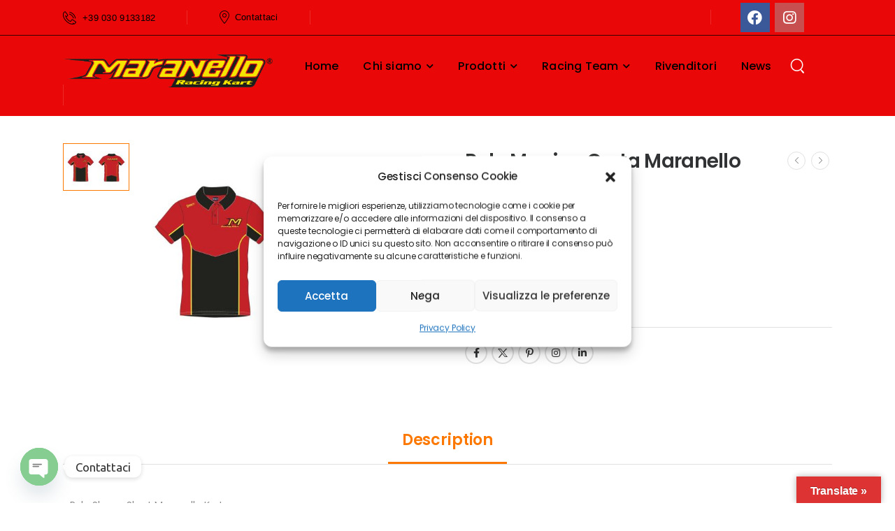

--- FILE ---
content_type: text/html; charset=UTF-8
request_url: https://maranellokart.com/product/polo-manica-corta-maranello-kart/
body_size: 31748
content:

<!DOCTYPE html>
	<html lang="it-IT" prefix="og: http://ogp.me/ns# fb: http://ogp.me/ns/fb#">
	<head>
		<meta charset="UTF-8" />
		<meta name="viewport" content="width=device-width, initial-scale=1.0, minimum-scale=1.0" />

		
		<link rel="profile" href="http://gmpg.org/xfn/11" />
		<link rel="pingback" href="https://maranellokart.com/xmlrpc.php" />

		<link rel="shortcut icon" href="https://maranellokart.com/wp-content/themes/u-design/assets/images/favicon.png" type="image/x-icon" />
		
						<script>document.documentElement.className = document.documentElement.className + ' yes-js js_active js'</script>
			<title>Polo Manica Corta Maranello Kart &#8211; Maranello Racing Kart</title>
<style id="alpha-critical-css">body{opacity: 0; overflow-x: hidden}</style>
<meta name='robots' content='max-image-preview:large' />
<link rel='dns-prefetch' href='//translate.google.com' />
<link rel='dns-prefetch' href='//hcaptcha.com' />
<link rel="alternate" type="application/rss+xml" title="Maranello Racing Kart &raquo; Feed" href="https://maranellokart.com/feed/" />
<link rel="alternate" type="application/rss+xml" title="Maranello Racing Kart &raquo; Feed dei commenti" href="https://maranellokart.com/comments/feed/" />
<link rel="alternate" title="oEmbed (JSON)" type="application/json+oembed" href="https://maranellokart.com/wp-json/oembed/1.0/embed?url=https%3A%2F%2Fmaranellokart.com%2Fproduct%2Fpolo-manica-corta-maranello-kart%2F" />
<link rel="alternate" title="oEmbed (XML)" type="text/xml+oembed" href="https://maranellokart.com/wp-json/oembed/1.0/embed?url=https%3A%2F%2Fmaranellokart.com%2Fproduct%2Fpolo-manica-corta-maranello-kart%2F&#038;format=xml" />
		<meta name="twitter:card" content="summary_large_image">
		<meta property="twitter:title" content="Polo Manica Corta Maranello Kart"/>
		<meta property="og:title" content="Polo Manica Corta Maranello Kart"/>
		<meta property="og:type" content="website"/>
		<meta property="og:url" content="https://maranellokart.com/product/polo-manica-corta-maranello-kart/"/>
		<meta property="og:site_name" content="Maranello Racing Kart"/>
		<meta property="og:description" content="Polo Sleeve Short Maranello Kart"/>

									<meta property="og:image" content="https://maranellokart.com/wp-content/uploads/2023/06/AAC.30403-1Polo-Manica-Corta-Maranello-Kart.jpg"/>
							<style id='wp-img-auto-sizes-contain-inline-css'>
img:is([sizes=auto i],[sizes^="auto," i]){contain-intrinsic-size:3000px 1500px}
/*# sourceURL=wp-img-auto-sizes-contain-inline-css */
</style>
<link rel='stylesheet' id='sbi_styles-css' href='https://maranellokart.com/wp-content/plugins/instagram-feed/css/sbi-styles.min.css?ver=6.10.0' media='all' />
<link rel='stylesheet' id='yith-wcwl-user-main-css' href='https://maranellokart.com/wp-content/themes/u-design/framework/templates/woocommerce/wishlist.css?ver=6.9' media='all' />
<style id='yith-wcwl-user-main-inline-css'>
 :root { --add-to-wishlist-icon-color: currentColor; --added-to-wishlist-icon-color: currentColor; --rounded-corners-radius: 16px; --add-to-cart-rounded-corners-radius: 16px; --color-headers-background: #F4F4F4; --feedback-duration: 3s } 
 :root { --add-to-wishlist-icon-color: currentColor; --added-to-wishlist-icon-color: currentColor; --rounded-corners-radius: 16px; --add-to-cart-rounded-corners-radius: 16px; --color-headers-background: #F4F4F4; --feedback-duration: 3s } 
/*# sourceURL=yith-wcwl-user-main-inline-css */
</style>
<style id='wp-emoji-styles-inline-css'>

	img.wp-smiley, img.emoji {
		display: inline !important;
		border: none !important;
		box-shadow: none !important;
		height: 1em !important;
		width: 1em !important;
		margin: 0 0.07em !important;
		vertical-align: -0.1em !important;
		background: none !important;
		padding: 0 !important;
	}
/*# sourceURL=wp-emoji-styles-inline-css */
</style>
<link rel='stylesheet' id='wp-block-library-css' href='https://maranellokart.com/wp-includes/css/dist/block-library/style.min.css?ver=6.9' media='all' />
<style id='wp-block-library-theme-inline-css'>
.wp-block-audio :where(figcaption){color:#555;font-size:13px;text-align:center}.is-dark-theme .wp-block-audio :where(figcaption){color:#ffffffa6}.wp-block-audio{margin:0 0 1em}.wp-block-code{border:1px solid #ccc;border-radius:4px;font-family:Menlo,Consolas,monaco,monospace;padding:.8em 1em}.wp-block-embed :where(figcaption){color:#555;font-size:13px;text-align:center}.is-dark-theme .wp-block-embed :where(figcaption){color:#ffffffa6}.wp-block-embed{margin:0 0 1em}.blocks-gallery-caption{color:#555;font-size:13px;text-align:center}.is-dark-theme .blocks-gallery-caption{color:#ffffffa6}:root :where(.wp-block-image figcaption){color:#555;font-size:13px;text-align:center}.is-dark-theme :root :where(.wp-block-image figcaption){color:#ffffffa6}.wp-block-image{margin:0 0 1em}.wp-block-pullquote{border-bottom:4px solid;border-top:4px solid;color:currentColor;margin-bottom:1.75em}.wp-block-pullquote :where(cite),.wp-block-pullquote :where(footer),.wp-block-pullquote__citation{color:currentColor;font-size:.8125em;font-style:normal;text-transform:uppercase}.wp-block-quote{border-left:.25em solid;margin:0 0 1.75em;padding-left:1em}.wp-block-quote cite,.wp-block-quote footer{color:currentColor;font-size:.8125em;font-style:normal;position:relative}.wp-block-quote:where(.has-text-align-right){border-left:none;border-right:.25em solid;padding-left:0;padding-right:1em}.wp-block-quote:where(.has-text-align-center){border:none;padding-left:0}.wp-block-quote.is-large,.wp-block-quote.is-style-large,.wp-block-quote:where(.is-style-plain){border:none}.wp-block-search .wp-block-search__label{font-weight:700}.wp-block-search__button{border:1px solid #ccc;padding:.375em .625em}:where(.wp-block-group.has-background){padding:1.25em 2.375em}.wp-block-separator.has-css-opacity{opacity:.4}.wp-block-separator{border:none;border-bottom:2px solid;margin-left:auto;margin-right:auto}.wp-block-separator.has-alpha-channel-opacity{opacity:1}.wp-block-separator:not(.is-style-wide):not(.is-style-dots){width:100px}.wp-block-separator.has-background:not(.is-style-dots){border-bottom:none;height:1px}.wp-block-separator.has-background:not(.is-style-wide):not(.is-style-dots){height:2px}.wp-block-table{margin:0 0 1em}.wp-block-table td,.wp-block-table th{word-break:normal}.wp-block-table :where(figcaption){color:#555;font-size:13px;text-align:center}.is-dark-theme .wp-block-table :where(figcaption){color:#ffffffa6}.wp-block-video :where(figcaption){color:#555;font-size:13px;text-align:center}.is-dark-theme .wp-block-video :where(figcaption){color:#ffffffa6}.wp-block-video{margin:0 0 1em}:root :where(.wp-block-template-part.has-background){margin-bottom:0;margin-top:0;padding:1.25em 2.375em}
/*# sourceURL=/wp-includes/css/dist/block-library/theme.min.css */
</style>
<style id='classic-theme-styles-inline-css'>
/*! This file is auto-generated */
.wp-block-button__link{color:#fff;background-color:#32373c;border-radius:9999px;box-shadow:none;text-decoration:none;padding:calc(.667em + 2px) calc(1.333em + 2px);font-size:1.125em}.wp-block-file__button{background:#32373c;color:#fff;text-decoration:none}
/*# sourceURL=/wp-includes/css/classic-themes.min.css */
</style>
<style id='global-styles-inline-css'>
:root{--wp--preset--aspect-ratio--square: 1;--wp--preset--aspect-ratio--4-3: 4/3;--wp--preset--aspect-ratio--3-4: 3/4;--wp--preset--aspect-ratio--3-2: 3/2;--wp--preset--aspect-ratio--2-3: 2/3;--wp--preset--aspect-ratio--16-9: 16/9;--wp--preset--aspect-ratio--9-16: 9/16;--wp--preset--color--black: #000000;--wp--preset--color--cyan-bluish-gray: #abb8c3;--wp--preset--color--white: #fff;--wp--preset--color--pale-pink: #f78da7;--wp--preset--color--vivid-red: #cf2e2e;--wp--preset--color--luminous-vivid-orange: #ff6900;--wp--preset--color--luminous-vivid-amber: #fcb900;--wp--preset--color--light-green-cyan: #7bdcb5;--wp--preset--color--vivid-green-cyan: #00d084;--wp--preset--color--pale-cyan-blue: #8ed1fc;--wp--preset--color--vivid-cyan-blue: #0693e3;--wp--preset--color--vivid-purple: #9b51e0;--wp--preset--color--primary: #fd7800;--wp--preset--color--secondary: #9ab35e;--wp--preset--color--alert: ;--wp--preset--color--dark: #333;--wp--preset--color--font: #666;--wp--preset--color--transparent: transparent;--wp--preset--gradient--vivid-cyan-blue-to-vivid-purple: linear-gradient(135deg,rgb(6,147,227) 0%,rgb(155,81,224) 100%);--wp--preset--gradient--light-green-cyan-to-vivid-green-cyan: linear-gradient(135deg,rgb(122,220,180) 0%,rgb(0,208,130) 100%);--wp--preset--gradient--luminous-vivid-amber-to-luminous-vivid-orange: linear-gradient(135deg,rgb(252,185,0) 0%,rgb(255,105,0) 100%);--wp--preset--gradient--luminous-vivid-orange-to-vivid-red: linear-gradient(135deg,rgb(255,105,0) 0%,rgb(207,46,46) 100%);--wp--preset--gradient--very-light-gray-to-cyan-bluish-gray: linear-gradient(135deg,rgb(238,238,238) 0%,rgb(169,184,195) 100%);--wp--preset--gradient--cool-to-warm-spectrum: linear-gradient(135deg,rgb(74,234,220) 0%,rgb(151,120,209) 20%,rgb(207,42,186) 40%,rgb(238,44,130) 60%,rgb(251,105,98) 80%,rgb(254,248,76) 100%);--wp--preset--gradient--blush-light-purple: linear-gradient(135deg,rgb(255,206,236) 0%,rgb(152,150,240) 100%);--wp--preset--gradient--blush-bordeaux: linear-gradient(135deg,rgb(254,205,165) 0%,rgb(254,45,45) 50%,rgb(107,0,62) 100%);--wp--preset--gradient--luminous-dusk: linear-gradient(135deg,rgb(255,203,112) 0%,rgb(199,81,192) 50%,rgb(65,88,208) 100%);--wp--preset--gradient--pale-ocean: linear-gradient(135deg,rgb(255,245,203) 0%,rgb(182,227,212) 50%,rgb(51,167,181) 100%);--wp--preset--gradient--electric-grass: linear-gradient(135deg,rgb(202,248,128) 0%,rgb(113,206,126) 100%);--wp--preset--gradient--midnight: linear-gradient(135deg,rgb(2,3,129) 0%,rgb(40,116,252) 100%);--wp--preset--font-size--small: 15px;--wp--preset--font-size--medium: 24px;--wp--preset--font-size--large: 30px;--wp--preset--font-size--x-large: 42px;--wp--preset--font-size--normal: 18px;--wp--preset--font-size--huge: 34px;--wp--preset--spacing--20: 0.44rem;--wp--preset--spacing--30: 0.67rem;--wp--preset--spacing--40: 1rem;--wp--preset--spacing--50: 1.5rem;--wp--preset--spacing--60: 2.25rem;--wp--preset--spacing--70: 3.38rem;--wp--preset--spacing--80: 5.06rem;--wp--preset--shadow--natural: 6px 6px 9px rgba(0, 0, 0, 0.2);--wp--preset--shadow--deep: 12px 12px 50px rgba(0, 0, 0, 0.4);--wp--preset--shadow--sharp: 6px 6px 0px rgba(0, 0, 0, 0.2);--wp--preset--shadow--outlined: 6px 6px 0px -3px rgb(255, 255, 255), 6px 6px rgb(0, 0, 0);--wp--preset--shadow--crisp: 6px 6px 0px rgb(0, 0, 0);}:where(.is-layout-flex){gap: 0.5em;}:where(.is-layout-grid){gap: 0.5em;}body .is-layout-flex{display: flex;}.is-layout-flex{flex-wrap: wrap;align-items: center;}.is-layout-flex > :is(*, div){margin: 0;}body .is-layout-grid{display: grid;}.is-layout-grid > :is(*, div){margin: 0;}:where(.wp-block-columns.is-layout-flex){gap: 2em;}:where(.wp-block-columns.is-layout-grid){gap: 2em;}:where(.wp-block-post-template.is-layout-flex){gap: 1.25em;}:where(.wp-block-post-template.is-layout-grid){gap: 1.25em;}.has-black-color{color: var(--wp--preset--color--black) !important;}.has-cyan-bluish-gray-color{color: var(--wp--preset--color--cyan-bluish-gray) !important;}.has-white-color{color: var(--wp--preset--color--white) !important;}.has-pale-pink-color{color: var(--wp--preset--color--pale-pink) !important;}.has-vivid-red-color{color: var(--wp--preset--color--vivid-red) !important;}.has-luminous-vivid-orange-color{color: var(--wp--preset--color--luminous-vivid-orange) !important;}.has-luminous-vivid-amber-color{color: var(--wp--preset--color--luminous-vivid-amber) !important;}.has-light-green-cyan-color{color: var(--wp--preset--color--light-green-cyan) !important;}.has-vivid-green-cyan-color{color: var(--wp--preset--color--vivid-green-cyan) !important;}.has-pale-cyan-blue-color{color: var(--wp--preset--color--pale-cyan-blue) !important;}.has-vivid-cyan-blue-color{color: var(--wp--preset--color--vivid-cyan-blue) !important;}.has-vivid-purple-color{color: var(--wp--preset--color--vivid-purple) !important;}.has-black-background-color{background-color: var(--wp--preset--color--black) !important;}.has-cyan-bluish-gray-background-color{background-color: var(--wp--preset--color--cyan-bluish-gray) !important;}.has-white-background-color{background-color: var(--wp--preset--color--white) !important;}.has-pale-pink-background-color{background-color: var(--wp--preset--color--pale-pink) !important;}.has-vivid-red-background-color{background-color: var(--wp--preset--color--vivid-red) !important;}.has-luminous-vivid-orange-background-color{background-color: var(--wp--preset--color--luminous-vivid-orange) !important;}.has-luminous-vivid-amber-background-color{background-color: var(--wp--preset--color--luminous-vivid-amber) !important;}.has-light-green-cyan-background-color{background-color: var(--wp--preset--color--light-green-cyan) !important;}.has-vivid-green-cyan-background-color{background-color: var(--wp--preset--color--vivid-green-cyan) !important;}.has-pale-cyan-blue-background-color{background-color: var(--wp--preset--color--pale-cyan-blue) !important;}.has-vivid-cyan-blue-background-color{background-color: var(--wp--preset--color--vivid-cyan-blue) !important;}.has-vivid-purple-background-color{background-color: var(--wp--preset--color--vivid-purple) !important;}.has-black-border-color{border-color: var(--wp--preset--color--black) !important;}.has-cyan-bluish-gray-border-color{border-color: var(--wp--preset--color--cyan-bluish-gray) !important;}.has-white-border-color{border-color: var(--wp--preset--color--white) !important;}.has-pale-pink-border-color{border-color: var(--wp--preset--color--pale-pink) !important;}.has-vivid-red-border-color{border-color: var(--wp--preset--color--vivid-red) !important;}.has-luminous-vivid-orange-border-color{border-color: var(--wp--preset--color--luminous-vivid-orange) !important;}.has-luminous-vivid-amber-border-color{border-color: var(--wp--preset--color--luminous-vivid-amber) !important;}.has-light-green-cyan-border-color{border-color: var(--wp--preset--color--light-green-cyan) !important;}.has-vivid-green-cyan-border-color{border-color: var(--wp--preset--color--vivid-green-cyan) !important;}.has-pale-cyan-blue-border-color{border-color: var(--wp--preset--color--pale-cyan-blue) !important;}.has-vivid-cyan-blue-border-color{border-color: var(--wp--preset--color--vivid-cyan-blue) !important;}.has-vivid-purple-border-color{border-color: var(--wp--preset--color--vivid-purple) !important;}.has-vivid-cyan-blue-to-vivid-purple-gradient-background{background: var(--wp--preset--gradient--vivid-cyan-blue-to-vivid-purple) !important;}.has-light-green-cyan-to-vivid-green-cyan-gradient-background{background: var(--wp--preset--gradient--light-green-cyan-to-vivid-green-cyan) !important;}.has-luminous-vivid-amber-to-luminous-vivid-orange-gradient-background{background: var(--wp--preset--gradient--luminous-vivid-amber-to-luminous-vivid-orange) !important;}.has-luminous-vivid-orange-to-vivid-red-gradient-background{background: var(--wp--preset--gradient--luminous-vivid-orange-to-vivid-red) !important;}.has-very-light-gray-to-cyan-bluish-gray-gradient-background{background: var(--wp--preset--gradient--very-light-gray-to-cyan-bluish-gray) !important;}.has-cool-to-warm-spectrum-gradient-background{background: var(--wp--preset--gradient--cool-to-warm-spectrum) !important;}.has-blush-light-purple-gradient-background{background: var(--wp--preset--gradient--blush-light-purple) !important;}.has-blush-bordeaux-gradient-background{background: var(--wp--preset--gradient--blush-bordeaux) !important;}.has-luminous-dusk-gradient-background{background: var(--wp--preset--gradient--luminous-dusk) !important;}.has-pale-ocean-gradient-background{background: var(--wp--preset--gradient--pale-ocean) !important;}.has-electric-grass-gradient-background{background: var(--wp--preset--gradient--electric-grass) !important;}.has-midnight-gradient-background{background: var(--wp--preset--gradient--midnight) !important;}.has-small-font-size{font-size: var(--wp--preset--font-size--small) !important;}.has-medium-font-size{font-size: var(--wp--preset--font-size--medium) !important;}.has-large-font-size{font-size: var(--wp--preset--font-size--large) !important;}.has-x-large-font-size{font-size: var(--wp--preset--font-size--x-large) !important;}
:where(.wp-block-post-template.is-layout-flex){gap: 1.25em;}:where(.wp-block-post-template.is-layout-grid){gap: 1.25em;}
:where(.wp-block-term-template.is-layout-flex){gap: 1.25em;}:where(.wp-block-term-template.is-layout-grid){gap: 1.25em;}
:where(.wp-block-columns.is-layout-flex){gap: 2em;}:where(.wp-block-columns.is-layout-grid){gap: 2em;}
:root :where(.wp-block-pullquote){font-size: 1.5em;line-height: 1.6;}
/*# sourceURL=global-styles-inline-css */
</style>
<link rel='stylesheet' id='google-language-translator-css' href='https://maranellokart.com/wp-content/plugins/google-language-translator/css/style.css?ver=6.0.20' media='' />
<link rel='stylesheet' id='glt-toolbar-styles-css' href='https://maranellokart.com/wp-content/plugins/google-language-translator/css/toolbar.css?ver=6.0.20' media='' />
<link rel='stylesheet' id='photoswipe-css' href='https://maranellokart.com/wp-content/plugins/woocommerce/assets/css/photoswipe/photoswipe.min.css?ver=10.4.3' media='all' />
<link rel='stylesheet' id='photoswipe-default-skin-css' href='https://maranellokart.com/wp-content/plugins/woocommerce/assets/css/photoswipe/default-skin/default-skin.min.css?ver=10.4.3' media='all' />
<style id='woocommerce-inline-inline-css'>
.woocommerce form .form-row .required { visibility: visible; }
/*# sourceURL=woocommerce-inline-inline-css */
</style>
<link rel='stylesheet' id='wpsl-styles-css' href='https://maranellokart.com/wp-content/plugins/wp-store-locator/css/styles.min.css?ver=2.2.261' media='all' />
<link rel='stylesheet' id='cff-css' href='https://maranellokart.com/wp-content/plugins/custom-facebook-feed/assets/css/cff-style.min.css?ver=4.3.4' media='all' />
<link rel='stylesheet' id='sb-font-awesome-css' href='https://maranellokart.com/wp-content/plugins/custom-facebook-feed/assets/css/font-awesome.min.css?ver=4.7.0' media='all' />
<link rel='stylesheet' id='cmplz-general-css' href='https://maranellokart.com/wp-content/plugins/complianz-gdpr/assets/css/cookieblocker.min.css?ver=1765996410' media='all' />
<link rel='stylesheet' id='brands-styles-css' href='https://maranellokart.com/wp-content/plugins/woocommerce/assets/css/brands.css?ver=10.4.3' media='all' />
<link rel='stylesheet' id='chaty-front-css-css' href='https://maranellokart.com/wp-content/plugins/chaty/css/chaty-front.min.css?ver=3.5.11691071727' media='all' />
<link rel='stylesheet' id='elementor-frontend-css' href='https://maranellokart.com/wp-content/uploads/elementor/css/custom-frontend.min.css?ver=1768933879' media='all' />
<link rel='stylesheet' id='elementor-post-3-css' href='https://maranellokart.com/wp-content/uploads/elementor/css/post-3.css?ver=6.9' media='all' />
<link rel='stylesheet' id='alpha-elementor-style-css' href='https://maranellokart.com/wp-content/plugins/u-design-core/framework/plugins/elementor/assets/elementor.min.css?ver=6.9' media='all' />
<link rel='stylesheet' id='alpha-magnific-popup-css' href='https://maranellokart.com/wp-content/themes/u-design/assets/vendor/jquery.magnific-popup/magnific-popup.min.css?ver=1.0' media='all' />
<link rel='stylesheet' id='alpha-alert-css' href='https://maranellokart.com/wp-content/plugins/u-design-core/inc/widgets/alert/alert.min.css?ver=4.13.5' media='all' />
<link rel='stylesheet' id='alpha-banner-css' href='https://maranellokart.com/wp-content/plugins/u-design-core/inc/widgets/banner/banner.min.css?ver=4.13.5' media='all' />
<link rel='stylesheet' id='alpha-elementor-extend-style-css' href='https://maranellokart.com/wp-content/plugins/u-design-core/inc/plugins/elementor/assets/elementor-extend.min.css?ver=6.9' media='all' />
<link rel='stylesheet' id='alpha-product-image-comments-css' href='https://maranellokart.com/wp-content/plugins/u-design-core/framework/addons/product-image-comments/image-comments.min.css?ver=6.9' media='all' />
<script async src="https://maranellokart.com/wp-content/plugins/burst-statistics/assets/js/timeme/timeme.min.js?ver=1767983369" id="burst-timeme-js"></script>
<script async src="https://maranellokart.com/wp-content/uploads/burst/js/burst.min.js?ver=1768915843" id="burst-js"></script>
<script src="https://maranellokart.com/wp-content/themes/u-design/framework/templates/woocommerce/wishlist.js?ver=6.9" id="yith-wcwl-user-main-js"></script>
<script src="https://maranellokart.com/wp-includes/js/jquery/jquery.min.js?ver=3.7.1" id="jquery-core-js"></script>
<script src="https://maranellokart.com/wp-includes/js/jquery/jquery-migrate.min.js?ver=3.4.1" id="jquery-migrate-js"></script>
<script src="https://maranellokart.com/wp-content/plugins/woocommerce/assets/js/zoom/jquery.zoom.min.js?ver=1.7.21-wc.10.4.3" id="wc-zoom-js" defer data-wp-strategy="defer"></script>
<script src="https://maranellokart.com/wp-content/plugins/woocommerce/assets/js/photoswipe/photoswipe.min.js?ver=4.1.1-wc.10.4.3" id="wc-photoswipe-js" defer data-wp-strategy="defer"></script>
<script src="https://maranellokart.com/wp-content/plugins/woocommerce/assets/js/photoswipe/photoswipe-ui-default.min.js?ver=4.1.1-wc.10.4.3" id="wc-photoswipe-ui-default-js" defer data-wp-strategy="defer"></script>
<script id="wc-single-product-js-extra">
var wc_single_product_params = {"i18n_required_rating_text":"Seleziona una valutazione","i18n_rating_options":["1 stella su 5","2 stelle su 5","3 stelle su 5","4 stelle su 5","5 stelle su 5"],"i18n_product_gallery_trigger_text":"Visualizza la galleria di immagini a schermo intero","review_rating_required":"yes","flexslider":{"rtl":false,"animation":"slide","smoothHeight":true,"directionNav":false,"controlNav":"thumbnails","slideshow":false,"animationSpeed":500,"animationLoop":false,"allowOneSlide":false},"zoom_enabled":"","zoom_options":[],"photoswipe_enabled":"1","photoswipe_options":{"shareEl":false,"closeOnScroll":false,"history":false,"hideAnimationDuration":0,"showAnimationDuration":0},"flexslider_enabled":""};
//# sourceURL=wc-single-product-js-extra
</script>
<script src="https://maranellokart.com/wp-content/plugins/woocommerce/assets/js/frontend/single-product.min.js?ver=10.4.3" id="wc-single-product-js" defer data-wp-strategy="defer"></script>
<script src="https://maranellokart.com/wp-content/plugins/woocommerce/assets/js/jquery-blockui/jquery.blockUI.min.js?ver=2.7.0-wc.10.4.3" id="wc-jquery-blockui-js" defer data-wp-strategy="defer"></script>
<script src="https://maranellokart.com/wp-content/plugins/woocommerce/assets/js/js-cookie/js.cookie.min.js?ver=2.1.4-wc.10.4.3" id="wc-js-cookie-js" defer data-wp-strategy="defer"></script>
<script id="woocommerce-js-extra">
var woocommerce_params = {"ajax_url":"/wp-admin/admin-ajax.php","wc_ajax_url":"/?wc-ajax=%%endpoint%%","i18n_password_show":"Mostra password","i18n_password_hide":"Nascondi password"};
//# sourceURL=woocommerce-js-extra
</script>
<script src="https://maranellokart.com/wp-content/plugins/woocommerce/assets/js/frontend/woocommerce.min.js?ver=10.4.3" id="woocommerce-js" defer data-wp-strategy="defer"></script>
<script id="wc-cart-fragments-js-extra">
var wc_cart_fragments_params = {"ajax_url":"/wp-admin/admin-ajax.php","wc_ajax_url":"/?wc-ajax=%%endpoint%%","cart_hash_key":"wc_cart_hash_22c885ae0205399007bf3d387bdc5713","fragment_name":"wc_fragments_22c885ae0205399007bf3d387bdc5713","request_timeout":"5000"};
//# sourceURL=wc-cart-fragments-js-extra
</script>
<script src="https://maranellokart.com/wp-content/plugins/woocommerce/assets/js/frontend/cart-fragments.min.js?ver=10.4.3" id="wc-cart-fragments-js" defer data-wp-strategy="defer"></script>
<link rel="https://api.w.org/" href="https://maranellokart.com/wp-json/" /><link rel="alternate" title="JSON" type="application/json" href="https://maranellokart.com/wp-json/wp/v2/product/11587" /><link rel="EditURI" type="application/rsd+xml" title="RSD" href="https://maranellokart.com/xmlrpc.php?rsd" />
<meta name="generator" content="WordPress 6.9" />
<meta name="generator" content="WooCommerce 10.4.3" />
<link rel="canonical" href="https://maranellokart.com/product/polo-manica-corta-maranello-kart/" />
<link rel='shortlink' href='https://maranellokart.com/?p=11587' />
<style>p.hello{font-size:12px;color:darkgray;}#google_language_translator,#flags{text-align:left;}#google_language_translator,#language{clear:both;width:160px;text-align:right;}#language{float:right;}#flags{text-align:right;width:165px;float:right;clear:right;}#flags ul{float:right!important;}p.hello{text-align:right;float:right;clear:both;}.glt-clear{height:0px;clear:both;margin:0px;padding:0px;}#flags{width:165px;}#flags a{display:inline-block;margin-left:2px;}#google_language_translator a{display:none!important;}div.skiptranslate.goog-te-gadget{display:inline!important;}.goog-te-gadget{color:transparent!important;}.goog-te-gadget{font-size:0px!important;}.goog-branding{display:none;}.goog-tooltip{display: none!important;}.goog-tooltip:hover{display: none!important;}.goog-text-highlight{background-color:transparent!important;border:none!important;box-shadow:none!important;}#google_language_translator select.goog-te-combo{color:#32373c;}div.skiptranslate{display:none!important;}body{top:0px!important;}#goog-gt-{display:none!important;}font font{background-color:transparent!important;box-shadow:none!important;position:initial!important;}#glt-translate-trigger > span{color:#ffffff;}#glt-translate-trigger{background:#dd3333;}.goog-te-gadget .goog-te-combo{width:100%;}</style><style>
.h-captcha{position:relative;display:block;margin-bottom:2rem;padding:0;clear:both}.h-captcha[data-size="normal"]{width:302px;height:76px}.h-captcha[data-size="compact"]{width:158px;height:138px}.h-captcha[data-size="invisible"]{display:none}.h-captcha iframe{z-index:1}.h-captcha::before{content:"";display:block;position:absolute;top:0;left:0;background:url(https://maranellokart.com/wp-content/plugins/hcaptcha-for-forms-and-more/assets/images/hcaptcha-div-logo.svg) no-repeat;border:1px solid #fff0;border-radius:4px;box-sizing:border-box}.h-captcha::after{content:"The hCaptcha loading is delayed until user interaction.";font-family:-apple-system,system-ui,BlinkMacSystemFont,"Segoe UI",Roboto,Oxygen,Ubuntu,"Helvetica Neue",Arial,sans-serif;font-size:10px;font-weight:500;position:absolute;top:0;bottom:0;left:0;right:0;box-sizing:border-box;color:#bf1722;opacity:0}.h-captcha:not(:has(iframe))::after{animation:hcap-msg-fade-in .3s ease forwards;animation-delay:2s}.h-captcha:has(iframe)::after{animation:none;opacity:0}@keyframes hcap-msg-fade-in{to{opacity:1}}.h-captcha[data-size="normal"]::before{width:302px;height:76px;background-position:93.8% 28%}.h-captcha[data-size="normal"]::after{width:302px;height:76px;display:flex;flex-wrap:wrap;align-content:center;line-height:normal;padding:0 75px 0 10px}.h-captcha[data-size="compact"]::before{width:158px;height:138px;background-position:49.9% 78.8%}.h-captcha[data-size="compact"]::after{width:158px;height:138px;text-align:center;line-height:normal;padding:24px 10px 10px 10px}.h-captcha[data-theme="light"]::before,body.is-light-theme .h-captcha[data-theme="auto"]::before,.h-captcha[data-theme="auto"]::before{background-color:#fafafa;border:1px solid #e0e0e0}.h-captcha[data-theme="dark"]::before,body.is-dark-theme .h-captcha[data-theme="auto"]::before,html.wp-dark-mode-active .h-captcha[data-theme="auto"]::before,html.drdt-dark-mode .h-captcha[data-theme="auto"]::before{background-image:url(https://maranellokart.com/wp-content/plugins/hcaptcha-for-forms-and-more/assets/images/hcaptcha-div-logo-white.svg);background-repeat:no-repeat;background-color:#333;border:1px solid #f5f5f5}@media (prefers-color-scheme:dark){.h-captcha[data-theme="auto"]::before{background-image:url(https://maranellokart.com/wp-content/plugins/hcaptcha-for-forms-and-more/assets/images/hcaptcha-div-logo-white.svg);background-repeat:no-repeat;background-color:#333;border:1px solid #f5f5f5}}.h-captcha[data-theme="custom"]::before{background-color:initial}.h-captcha[data-size="invisible"]::before,.h-captcha[data-size="invisible"]::after{display:none}.h-captcha iframe{position:relative}div[style*="z-index: 2147483647"] div[style*="border-width: 11px"][style*="position: absolute"][style*="pointer-events: none"]{border-style:none}
</style>
			<style>.cmplz-hidden {
					display: none !important;
				}</style>	<noscript><style>.woocommerce-product-gallery{ opacity: 1 !important; }</style></noscript>
	<meta name="generator" content="Elementor 3.34.2; features: additional_custom_breakpoints; settings: css_print_method-external, google_font-enabled, font_display-swap">
			<style>
				.e-con.e-parent:nth-of-type(n+4):not(.e-lazyloaded):not(.e-no-lazyload),
				.e-con.e-parent:nth-of-type(n+4):not(.e-lazyloaded):not(.e-no-lazyload) * {
					background-image: none !important;
				}
				@media screen and (max-height: 1024px) {
					.e-con.e-parent:nth-of-type(n+3):not(.e-lazyloaded):not(.e-no-lazyload),
					.e-con.e-parent:nth-of-type(n+3):not(.e-lazyloaded):not(.e-no-lazyload) * {
						background-image: none !important;
					}
				}
				@media screen and (max-height: 640px) {
					.e-con.e-parent:nth-of-type(n+2):not(.e-lazyloaded):not(.e-no-lazyload),
					.e-con.e-parent:nth-of-type(n+2):not(.e-lazyloaded):not(.e-no-lazyload) * {
						background-image: none !important;
					}
				}
			</style>
			<meta name="generator" content="Powered by Slider Revolution 6.7.18 - responsive, Mobile-Friendly Slider Plugin for WordPress with comfortable drag and drop interface." />
<link rel="icon" href="https://maranellokart.com/wp-content/uploads/2022/08/logofv-100x100.png" sizes="32x32" />
<link rel="icon" href="https://maranellokart.com/wp-content/uploads/2022/08/logofv-300x300.png" sizes="192x192" />
<link rel="apple-touch-icon" href="https://maranellokart.com/wp-content/uploads/2022/08/logofv-300x300.png" />
<meta name="msapplication-TileImage" content="https://maranellokart.com/wp-content/uploads/2022/08/logofv-300x300.png" />
<script>function setREVStartSize(e){
			//window.requestAnimationFrame(function() {
				window.RSIW = window.RSIW===undefined ? window.innerWidth : window.RSIW;
				window.RSIH = window.RSIH===undefined ? window.innerHeight : window.RSIH;
				try {
					var pw = document.getElementById(e.c).parentNode.offsetWidth,
						newh;
					pw = pw===0 || isNaN(pw) || (e.l=="fullwidth" || e.layout=="fullwidth") ? window.RSIW : pw;
					e.tabw = e.tabw===undefined ? 0 : parseInt(e.tabw);
					e.thumbw = e.thumbw===undefined ? 0 : parseInt(e.thumbw);
					e.tabh = e.tabh===undefined ? 0 : parseInt(e.tabh);
					e.thumbh = e.thumbh===undefined ? 0 : parseInt(e.thumbh);
					e.tabhide = e.tabhide===undefined ? 0 : parseInt(e.tabhide);
					e.thumbhide = e.thumbhide===undefined ? 0 : parseInt(e.thumbhide);
					e.mh = e.mh===undefined || e.mh=="" || e.mh==="auto" ? 0 : parseInt(e.mh,0);
					if(e.layout==="fullscreen" || e.l==="fullscreen")
						newh = Math.max(e.mh,window.RSIH);
					else{
						e.gw = Array.isArray(e.gw) ? e.gw : [e.gw];
						for (var i in e.rl) if (e.gw[i]===undefined || e.gw[i]===0) e.gw[i] = e.gw[i-1];
						e.gh = e.el===undefined || e.el==="" || (Array.isArray(e.el) && e.el.length==0)? e.gh : e.el;
						e.gh = Array.isArray(e.gh) ? e.gh : [e.gh];
						for (var i in e.rl) if (e.gh[i]===undefined || e.gh[i]===0) e.gh[i] = e.gh[i-1];
											
						var nl = new Array(e.rl.length),
							ix = 0,
							sl;
						e.tabw = e.tabhide>=pw ? 0 : e.tabw;
						e.thumbw = e.thumbhide>=pw ? 0 : e.thumbw;
						e.tabh = e.tabhide>=pw ? 0 : e.tabh;
						e.thumbh = e.thumbhide>=pw ? 0 : e.thumbh;
						for (var i in e.rl) nl[i] = e.rl[i]<window.RSIW ? 0 : e.rl[i];
						sl = nl[0];
						for (var i in nl) if (sl>nl[i] && nl[i]>0) { sl = nl[i]; ix=i;}
						var m = pw>(e.gw[ix]+e.tabw+e.thumbw) ? 1 : (pw-(e.tabw+e.thumbw)) / (e.gw[ix]);
						newh =  (e.gh[ix] * m) + (e.tabh + e.thumbh);
					}
					var el = document.getElementById(e.c);
					if (el!==null && el) el.style.height = newh+"px";
					el = document.getElementById(e.c+"_wrapper");
					if (el!==null && el) {
						el.style.height = newh+"px";
						el.style.display = "block";
					}
				} catch(e){
					console.log("Failure at Presize of Slider:" + e)
				}
			//});
		  };</script>
<style id="kirki-inline-styles"></style>	</head>
	<body data-cmplz=1 class="wp-singular product-template-default single single-product postid-11587 wp-custom-logo wp-embed-responsive wp-theme-u-design theme-u-design woocommerce woocommerce-page woocommerce-no-js alpha-single-product-layout single-product-page alpha-rounded-skin elementor-default elementor-kit-3" data-burst_id="11587" data-burst_type="product">
		
		
		
		<div class="page-wrapper">

			<header class="header custom-header header-12" id="header"><div class="alpha-block" data-block-id="12">		<div data-elementor-type="wp-post" data-elementor-id="12" class="elementor elementor-12">
						<div class=" elementor-section elementor-top-section elementor-element elementor-element-b96e444 elementor-section-content-middle elementor-section-boxed elementor-section-height-default elementor-section-height-default smart-sticky-default" data-id="b96e444" data-element_type="section" data-settings="{&quot;background_background&quot;:&quot;classic&quot;}">
								<div class="elementor-container elementor-column-gap-no">
				
								<div class=" elementor-column elementor-col-50 elementor-top-column elementor-element elementor-element-c146bcb w-auto me-auto overflow-hidden flex-1 " data-id="c146bcb" data-element_type="column">

				
				<div class="elementor-widget-wrap elementor-element-populated">
										
						<div class="elementor-element elementor-element-81e019d elementor-hidden-mobile elementor-icon-list--layout-traditional elementor-widget elementor-widget-udesign_widget_iconlist" data-id="81e019d" data-element_type="widget" data-widget_type="udesign_widget_iconlist.default">
				<div class="elementor-widget-container">
					<ul class="elementor-icon-list-items">
			<li class="elementor-icon-list-item elementor-repeater-item-7648ed4">
			<a href="tel://123456789">				<span class="elementor-icon-list-icon">
				<i aria-hidden="true" class="  u-icon-phone4"></i>				</span>
						<span class="elementor-icon-list-text"> +39 030 9133182</span>
										</a>
					</li>
		</ul>
				</div>
				</div>
				<div class="elementor-element elementor-element-e195f43 elementor-hidden-mobile elementor-hidden-tablet_extra elementor-hidden-tablet elementor-widget elementor-widget-udesign_header_v_divider" data-id="e195f43" data-element_type="widget" data-widget_type="udesign_header_v_divider.default">
				<div class="elementor-widget-container">
					<span class="divider"></span>
				</div>
				</div>
				<div class="elementor-element elementor-element-e5da21e elementor-hidden-mobile elementor-hidden-tablet_extra elementor-hidden-tablet elementor-icon-list--layout-traditional elementor-widget elementor-widget-udesign_widget_iconlist" data-id="e5da21e" data-element_type="widget" data-widget_type="udesign_widget_iconlist.default">
				<div class="elementor-widget-container">
					<ul class="elementor-icon-list-items">
			<li class="elementor-icon-list-item elementor-repeater-item-7648ed4">
			<a href="https://maranellokart.com/contattaci/">				<span class="elementor-icon-list-icon">
				<i aria-hidden="true" class="  u-icon-map-marker4"></i>				</span>
						<span class="elementor-icon-list-text">Contattaci</span>
										</a>
					</li>
		</ul>
				</div>
				</div>
				<div class="elementor-element elementor-element-867865f elementor-hidden-mobile elementor-widget elementor-widget-udesign_header_v_divider" data-id="867865f" data-element_type="widget" data-widget_type="udesign_header_v_divider.default">
				<div class="elementor-widget-container">
					<span class="divider"></span>
				</div>
				</div>
						</div>
				</div>
									<div class=" elementor-column elementor-col-50 elementor-top-column elementor-element elementor-element-50af345 w-auto " data-id="50af345" data-element_type="column">

				
				<div class="elementor-widget-wrap elementor-element-populated">
										
						<div class="elementor-element elementor-element-07a25b6 elementor-widget elementor-widget-udesign_header_v_divider" data-id="07a25b6" data-element_type="widget" data-widget_type="udesign_header_v_divider.default">
				<div class="elementor-widget-container">
					<span class="divider"></span>
				</div>
				</div>
				<div class="elementor-element elementor-element-43eb16d elementor-shape-square elementor-grid-0 e-grid-align-center elementor-widget elementor-widget-social-icons" data-id="43eb16d" data-element_type="widget" data-widget_type="social-icons.default">
				<div class="elementor-widget-container">
							<div class="elementor-social-icons-wrapper elementor-grid" role="list">
							<span class="elementor-grid-item" role="listitem">
					<a class="elementor-icon elementor-social-icon elementor-social-icon-facebook elementor-repeater-item-88ed9f0" href="https://www.facebook.com/maranellokart" target="_blank">
						<span class="elementor-screen-only">Facebook</span>
						<i aria-hidden="true" class="fab fa-facebook"></i>					</a>
				</span>
							<span class="elementor-grid-item" role="listitem">
					<a class="elementor-icon elementor-social-icon elementor-social-icon-instagram elementor-repeater-item-6bf4d18" href="https://www.instagram.com/maranellokart/" target="_blank">
						<span class="elementor-screen-only">Instagram</span>
						<i aria-hidden="true" class="fab fa-instagram"></i>					</a>
				</span>
					</div>
						</div>
				</div>
						</div>
				</div>
								</div>
			</div>
					<div class=" sticky-content fix-top elementor-section elementor-top-section elementor-element elementor-element-5e1737d sticky-content-yes elementor-section-boxed elementor-section-height-default elementor-section-height-default smart-sticky-default" data-sticky-options="{&#039;scrollMode&#039;: false}" data-id="5e1737d" data-element_type="section" data-settings="{&quot;background_background&quot;:&quot;classic&quot;}">
								<div class="elementor-container elementor-column-gap-no">
				
								<div class=" elementor-column elementor-col-100 elementor-top-column elementor-element elementor-element-40cff99 " data-id="40cff99" data-element_type="column">

				
				<div class="elementor-widget-wrap elementor-element-populated">
										
						<div class="elementor-element elementor-element-8aecc09 elementor-hidden-desktop elementor-widget elementor-widget-udesign_header_mmenu_toggle" data-id="8aecc09" data-element_type="widget" data-widget_type="udesign_header_mmenu_toggle.default">
				<div class="elementor-widget-container">
					<a href="#" class="mobile-menu-toggle d-lg-none direction-start" aria-label="Mobile Menu" data-skin="dark">
	<i class="mmenu-show-icon a-icon-hamburger"></i>
	</a>
				</div>
				</div>
				<div class="elementor-element elementor-element-e41080d logo elementor-widget elementor-widget-udesign_header_site_logo" data-id="e41080d" data-element_type="widget" data-widget_type="udesign_header_site_logo.default">
				<div class="elementor-widget-container">
					
<a href="https://maranellokart.com/" class="logo" title="Maranello Racing Kart - Dal 1999 produttori specializzati ii marteriali per Kart">
	<img fetchpriority="high" width="906" height="143" src="https://maranellokart.com/wp-content/uploads/2023/04/Logo-Maranello-giallo-2.png" class="site-logo skip-data-lazy attachment-full size-full" alt="Maranello Racing Kart" decoding="async" srcset="https://maranellokart.com/wp-content/uploads/2023/04/Logo-Maranello-giallo-2.png 906w, https://maranellokart.com/wp-content/uploads/2023/04/Logo-Maranello-giallo-2-600x95.png 600w, https://maranellokart.com/wp-content/uploads/2023/04/Logo-Maranello-giallo-2-768x121.png 768w" sizes="(max-width: 906px) 100vw, 906px" /></a>
				</div>
				</div>
				<div class="elementor-element elementor-element-c5f502a elementor-hidden-tablet elementor-hidden-mobile mx-auto elementor-widget elementor-widget-udesign_widget_menu" data-id="c5f502a" data-element_type="widget" data-widget_type="udesign_widget_menu.default">
				<div class="elementor-widget-container">
					<nav class=" menu2"><ul id="menu-menu2" class="menu  horizontal-menu menu-active-underline"><li id="menu-item-11337" class="menu-item menu-item-type-post_type menu-item-object-page menu-item-home menu-item-11337"><a href="https://maranellokart.com/">Home</a></li>
<li id="menu-item-11338" class="menu-item menu-item-type-post_type menu-item-object-page menu-item-has-children menu-item-11338"><a href="https://maranellokart.com/chi-siamo/">Chi siamo</a>
<ul>
	<li id="menu-item-11645" class="menu-item menu-item-type-custom menu-item-object-custom menu-item-has-children menu-item-11645"><a href="#">Presentazione Azienda</a>
	<ul>
		<li id="menu-item-11742" class="menu-item menu-item-type-custom menu-item-object-custom menu-item-11742"><a href="https://maranellokart.com/wp-content/uploads/2023/08/1Presentazione-Maranello-Kart-Italiano.pdf" class=" menu-item menu-item-type-custom menu-item-object-custom menu-item-11742">ITA</a></li>
		<li id="menu-item-11740" class="menu-item menu-item-type-custom menu-item-object-custom menu-item-11740"><a href="https://maranellokart.com/wp-content/uploads/2023/09/Presentazione-Maranello-Kart-Inglese.pdf" class=" menu-item menu-item-type-custom menu-item-object-custom menu-item-11740">ENG</a></li>

	</ul>
</li>
	<li id="menu-item-11647" class="menu-item menu-item-type-custom menu-item-object-custom menu-item-has-children menu-item-11647"><a href="#">Maranello Brand Identity</a>
	<ul>
		<li id="menu-item-11646" class="menu-item menu-item-type-custom menu-item-object-custom menu-item-11646"><a href="https://maranellokart.com/wp-content/uploads/2023/06/MARANELLO-BRAND-IDENTITY.pdf" class=" menu-item menu-item-type-custom menu-item-object-custom menu-item-11646">ITA</a></li>
		<li id="menu-item-11648" class="menu-item menu-item-type-custom menu-item-object-custom menu-item-11648"><a href="https://maranellokart.com/wp-content/uploads/2023/06/Presentazione-Maranello-Kart-Inglese.pdf" class=" menu-item menu-item-type-custom menu-item-object-custom menu-item-11648">ENG</a></li>

	</ul>
</li>

</ul>
</li>
<li id="menu-item-11339" class="menu-item menu-item-type-post_type menu-item-object-page menu-item-has-children current_page_parent menu-item-11339"><a href="https://maranellokart.com/prodotti/">Prodotti</a>
<ul>
	<li id="menu-item-11464" class="menu-item menu-item-type-custom menu-item-object-custom menu-item-11464"><a href="https://maranellokart.com/product-category/telai/">Telai</a></li>
	<li id="menu-item-11465" class="menu-item menu-item-type-custom menu-item-object-custom menu-item-11465"><a href="https://maranellokart.com/product-category/abbigliamento/">Abbigliamento</a></li>
	<li id="menu-item-11347" class="menu-item menu-item-type-post_type menu-item-object-page menu-item-11347"><a href="https://maranellokart.com/fiches/">Fiches di omologa</a></li>
	<li id="menu-item-11466" class="menu-item menu-item-type-custom menu-item-object-custom menu-item-11466"><a href="https://maranellokart.com/wp-content/uploads/2023/09/Catalogo-Maranello-2023_compressed.pdf">Catalogo prodotti</a></li>

</ul>
</li>
<li id="menu-item-11340" class="menu-item menu-item-type-post_type menu-item-object-page menu-item-has-children menu-item-11340"><a href="https://maranellokart.com/racing-team/">Racing Team</a>
<ul>
	<li id="menu-item-11463" class="menu-item menu-item-type-custom menu-item-object-custom menu-item-11463"><a href="#">Risultati</a></li>
	<li id="menu-item-11902" class="menu-item menu-item-type-post_type menu-item-object-page menu-item-11902"><a href="https://maranellokart.com/foto-gare/">Foto gare</a></li>
	<li id="menu-item-11462" class="menu-item menu-item-type-custom menu-item-object-custom menu-item-11462"><a target="_blank" rel="noopener noreferrer" href="https://maranellokart.com/wp-content/uploads/2023/08/1Race-Calendar-2023.pdf">Calendario gare</a></li>

</ul>
</li>
<li id="menu-item-11341" class="menu-item menu-item-type-post_type menu-item-object-page menu-item-11341"><a href="https://maranellokart.com/rivenditori/">Rivenditori</a></li>
<li id="menu-item-11649" class="menu-item menu-item-type-custom menu-item-object-custom menu-item-11649"><a href="https://maranellokart.com/news">News</a></li>
</ul></nav>				</div>
				</div>
				<div class="elementor-element elementor-element-e60dbcf elementor-hidden-mobile elementor-widget elementor-widget-udesign_widget_search" data-id="e60dbcf" data-element_type="widget" data-widget_type="udesign_widget_search.default">
				<div class="elementor-widget-container">
					
	<div class="search-wrapper  hs-toggle hs-dropdown hs-right light-style">
							<a href="#" class="search-toggle" aria-label="Search">
			<i class="a-icon-search"></i>
								</a>
		
							<form action="https://maranellokart.com/" method="get" class="input-wrapper">
			<input type="hidden" name="post_type" value="product"/>

			<input type="search" aria-label="Search" class="form-control" name="s" placeholder="Search in..." required="" autocomplete="off">

									<div class="live-search-list"></div>
			
			<button class="btn btn-search" aria-label="Search Button" type="submit">
				<i class="a-icon-search"></i>
			</button>

					
		</form>
						</div>

						</div>
				</div>
				<div class="elementor-element elementor-element-8d9ba3a elementor-hidden-mobile elementor-widget elementor-widget-udesign_header_v_divider" data-id="8d9ba3a" data-element_type="widget" data-widget_type="udesign_header_v_divider.default">
				<div class="elementor-widget-container">
					<span class="divider"></span>
				</div>
				</div>
						</div>
				</div>
								</div>
			</div>
					</div>
		</div></header><div class="alpha-block" data-block-id="6831">		<div data-elementor-type="wp-post" data-elementor-id="6831" class="elementor elementor-6831">
						<section class=" elementor-section elementor-top-section elementor-element elementor-element-d470a29 elementor-section-full_width cs-pageheader overflow-hidden elementor-section-height-default elementor-section-height-default smart-sticky-default" data-id="d470a29" data-element_type="section" data-settings="{&quot;background_background&quot;:&quot;classic&quot;}">
								<div class="elementor-container elementor-column-gap-default">
				
								<div class=" elementor-column elementor-col-100 elementor-top-column elementor-element elementor-element-c8ee125 " data-id="c8ee125" data-element_type="column">

				
				<div class="elementor-widget-wrap elementor-element-populated">
										
						<div class="elementor-element elementor-element-49a20b5 elementor-widget__width-auto elementor-absolute animated-slow e-transform rotating-cog elementor-invisible elementor-widget elementor-widget-image" data-id="49a20b5" data-element_type="widget" data-settings="{&quot;_animation&quot;:&quot;rotateIn&quot;,&quot;_animation_delay&quot;:600,&quot;_position&quot;:&quot;absolute&quot;,&quot;_transform_scale_effect_mobile&quot;:{&quot;unit&quot;:&quot;px&quot;,&quot;size&quot;:0.5,&quot;sizes&quot;:[]},&quot;_transform_scale_effect_tablet_extra&quot;:{&quot;unit&quot;:&quot;px&quot;,&quot;size&quot;:0.8,&quot;sizes&quot;:[]},&quot;_transform_scale_effect_tablet&quot;:{&quot;unit&quot;:&quot;px&quot;,&quot;size&quot;:0.7,&quot;sizes&quot;:[]},&quot;_transform_scale_effect&quot;:{&quot;unit&quot;:&quot;px&quot;,&quot;size&quot;:&quot;&quot;,&quot;sizes&quot;:[]},&quot;_transform_scale_effect_laptop&quot;:{&quot;unit&quot;:&quot;px&quot;,&quot;size&quot;:&quot;&quot;,&quot;sizes&quot;:[]}}" data-widget_type="image.default">
				<div class="elementor-widget-container">
															<img width="246" height="249" src="https://maranellokart.com/wp-content/uploads/2022/08/left.png" class="attachment-large size-large wp-image-11022" alt="" />															</div>
				</div>
				<div class="elementor-element elementor-element-1c3b694 elementor-widget__width-auto elementor-absolute e-transform rotating-cog elementor-invisible elementor-widget elementor-widget-image" data-id="1c3b694" data-element_type="widget" data-settings="{&quot;_animation&quot;:&quot;rotateIn&quot;,&quot;_animation_delay&quot;:600,&quot;_position&quot;:&quot;absolute&quot;,&quot;_transform_scale_effect_mobile&quot;:{&quot;unit&quot;:&quot;px&quot;,&quot;size&quot;:0.5,&quot;sizes&quot;:[]},&quot;_transform_scale_effect_tablet_extra&quot;:{&quot;unit&quot;:&quot;px&quot;,&quot;size&quot;:0.8,&quot;sizes&quot;:[]},&quot;_transform_scale_effect_tablet&quot;:{&quot;unit&quot;:&quot;px&quot;,&quot;size&quot;:0.7,&quot;sizes&quot;:[]},&quot;_transform_scale_effect&quot;:{&quot;unit&quot;:&quot;px&quot;,&quot;size&quot;:&quot;&quot;,&quot;sizes&quot;:[]},&quot;_transform_scale_effect_laptop&quot;:{&quot;unit&quot;:&quot;px&quot;,&quot;size&quot;:&quot;&quot;,&quot;sizes&quot;:[]}}" data-widget_type="image.default">
				<div class="elementor-widget-container">
															<img width="198" height="200" src="https://maranellokart.com/wp-content/uploads/2022/08/right.png" class="attachment-large size-large wp-image-11024" alt="" />															</div>
				</div>
						</div>
				</div>
								</div>
			</section>
					</div>
		</div>
			
			<main id="main" class="main">
<div class="container"><div class="main-content-wrap"><div class="main-content">
			
		<div class="woocommerce-notices-wrapper"></div><div id="product-11587" class="product product-single product-single-vertical row type-product post-11587 status-publish first instock product_cat-abbigliamento has-post-thumbnail shipping-taxable product-type-simple">

	<div class="col-md-6">	<div class="woocommerce-product-gallery woocommerce-product-gallery--with-images woocommerce-product-gallery--columns-4 images" data-columns="4" data-buttons="">

		
		<figure class="woocommerce-product-gallery__wrapper product-gallery pg-vertical gutter-sm">
			<div class="product-single-carousel-wrap slider-nav-fade"><div class="product-single-carousel slider-wrapper row cols-1 gutter-no" data-slider-options="{&quot;pagination&quot;:false,&quot;navigation&quot;:true,&quot;autoHeight&quot;:true,&quot;thumbs&quot;:{&quot;slideThumbActiveClass&quot;:&quot;active&quot;}}"><div data-thumb="https://maranellokart.com/wp-content/uploads/2023/06/AAC.30403-1Polo-Manica-Corta-Maranello-Kart-600x425.jpg" class="woocommerce-product-gallery__image"><a href="https://maranellokart.com/wp-content/uploads/2023/06/AAC.30403-1Polo-Manica-Corta-Maranello-Kart.jpg"><img loading="lazy" width="600" height="425" src="https://maranellokart.com/wp-content/uploads/2023/06/AAC.30403-1Polo-Manica-Corta-Maranello-Kart-600x425.jpg" class="wp-post-image" alt="" title="AAC.30403 1Polo Manica Corta Maranello Kart" data-caption="" data-src="https://maranellokart.com/wp-content/uploads/2023/06/AAC.30403-1Polo-Manica-Corta-Maranello-Kart.jpg" data-large_image="https://maranellokart.com/wp-content/uploads/2023/06/AAC.30403-1Polo-Manica-Corta-Maranello-Kart.jpg" data-large_image_width="1754" data-large_image_height="1241" decoding="async" /></a></div></div></div>				<div class="product-thumbs-wrap">
					<div class="product-thumbs slider-wrapper  row cols-lg-1 cols-md-4 cols-sm-3 cols-2 cols-xl-1 cols-xlg-1" data-slider-options="{&quot;navigation&quot;:true,&quot;pagination&quot;:false,&quot;spaceBetween&quot;:10,&quot;normalizeSlideIndex&quot;:false,&quot;freeMode&quot;:true,&quot;watchSlidesVisibility&quot;:true,&quot;watchSlidesProgress&quot;:true,&quot;breakpoints&quot;:{&quot;768&quot;:{&quot;slidesPerView&quot;:4,&quot;direction&quot;:&quot;horizontal&quot;},&quot;576&quot;:{&quot;slidesPerView&quot;:4,&quot;direction&quot;:&quot;horizontal&quot;},&quot;0&quot;:{&quot;slidesPerView&quot;:3,&quot;direction&quot;:&quot;horizontal&quot;},&quot;992&quot;:{&quot;slidesPerView&quot;:&quot;auto&quot;,&quot;direction&quot;:&quot;vertical&quot;}},&quot;direction&quot;:&quot;vertical&quot;}">
						<div class="product-thumb active"><div class="product-thumb-inner"><img loading="lazy" alt="AAC.30403 1Polo Manica Corta Maranello Kart" src="https://maranellokart.com/wp-content/uploads/2023/06/AAC.30403-1Polo-Manica-Corta-Maranello-Kart-150x106.jpg" width="150" height="106"></div></div>					</div>
				</div>
					</figure>

		
	</div>
	</div><div class="col-md-6">
		<div class="summary entry-summary">
			<div class="product-title-wrap"><h1 class="product_title entry-title">Polo Manica Corta Maranello Kart</h1><div class="product-navigation"><ul class="product-nav"><li class="product-nav-prev"><a href="https://maranellokart.com/product/felpa-maranello-c-zip/" aria-label="Prev" rel="prev"><i class="a-icon-angle-left"></i><span class="product-nav-popup"><img loading="lazy" width="150" height="150" src="https://maranellokart.com/wp-content/uploads/2023/06/AAC.30096-Felpa-Maranello-con-zip-150x150.jpg" class="attachment-woocommerce_gallery_thumbnail size-woocommerce_gallery_thumbnail wp-post-image" alt="" decoding="async" /><span>Felpa Maranello c/zip</span></span></a></li><li class="product-nav-next"><a href="https://maranellokart.com/product/t-shirt-maranello-kart/" aria-label="Next" rel="next"><i class="a-icon-angle-right"></i> <span class="product-nav-popup"><img loading="lazy" width="150" height="150" src="https://maranellokart.com/wp-content/uploads/2023/06/AAC.30089-T-Shirt-Maranello-Kart-150x150.jpg" class="attachment-woocommerce_gallery_thumbnail size-woocommerce_gallery_thumbnail wp-post-image" alt="" decoding="async" /><span>T-Shirt Maranello Kart</span></span></a></li></ul></div></div><p class="price">
</p>
<div class="product_meta no-brand-image">

	
	
	<div class="product-meta-inner">

		<div class="product-brands"><label>Brands: </label><a href="https://maranellokart.com/product-brand/maranello-kart/" title="Maranello Kart">Maranello Kart</a></div>
		<span class="posted_in"><label>Category:</label> <a href="https://maranellokart.com/product-category/abbigliamento/" rel="tag">Abbigliamento</a></span>
		
			<span class="sku_wrapper">
				<label>Sku:</label>
				<span class="sku">
					AAC.30403				</span>
			</span>

		
	</div>

	</div>

<div
	class="yith-wcwl-add-to-wishlist add-to-wishlist-11587 yith-wcwl-add-to-wishlist--link-style yith-wcwl-add-to-wishlist--single btn-product-icon wishlist-fragment on-first-load"
	data-fragment-ref="11587"
	data-fragment-options="{&quot;base_url&quot;:&quot;&quot;,&quot;product_id&quot;:11587,&quot;parent_product_id&quot;:0,&quot;product_type&quot;:&quot;simple&quot;,&quot;is_single&quot;:true,&quot;in_default_wishlist&quot;:false,&quot;show_view&quot;:true,&quot;browse_wishlist_text&quot;:&quot;Vedi la lista&quot;,&quot;already_in_wishslist_text&quot;:&quot;Il prodotto \u00e8 gi\u00e0 nella tua lista!&quot;,&quot;product_added_text&quot;:&quot;Articolo aggiunto!&quot;,&quot;available_multi_wishlist&quot;:false,&quot;disable_wishlist&quot;:false,&quot;show_count&quot;:false,&quot;ajax_loading&quot;:false,&quot;loop_position&quot;:false,&quot;item&quot;:&quot;add_to_wishlist&quot;}"
>
			
			<!-- ADD TO WISHLIST -->
			<div class="yith-wcwl-add-button">
	<a href="?add_to_wishlist=11587" rel="nofollow" data-product-id="11587" data-product-type="simple" data-original-product-id="0" class="add_to_wishlist single_add_to_wishlist" data-title="Aggiungi alla lista dei desideri">
		<svg id="yith-wcwl-icon-heart-outline" class="yith-wcwl-icon-svg" fill="none" stroke-width="1.5" stroke="currentColor" viewBox="0 0 24 24" xmlns="http://www.w3.org/2000/svg">
  <path stroke-linecap="round" stroke-linejoin="round" d="M21 8.25c0-2.485-2.099-4.5-4.688-4.5-1.935 0-3.597 1.126-4.312 2.733-.715-1.607-2.377-2.733-4.313-2.733C5.1 3.75 3 5.765 3 8.25c0 7.22 9 12 9 12s9-4.78 9-12Z"></path>
</svg><span>Aggiungi alla lista dei desideri</span>	</a>
</div>


			<!-- COUNT TEXT -->
			
			</div>
		<div class="social-icons">
			<a href="https://www.facebook.com/sharer.php?u=https://maranellokart.com/product/polo-manica-corta-maranello-kart/" class="social-icon framed use-hover social-facebook" target="_blank" rel="noopener noreferrer" title="Facebook"><i class="fab fa-facebook-f"></i></a><a href="https://twitter.com/intent/tweet?text=Polo+Manica+Corta+Maranello+Kart&#038;url=https://maranellokart.com/product/polo-manica-corta-maranello-kart/" class="social-icon framed use-hover social-twitter" target="_blank" rel="noopener noreferrer" title="X"><i class="fab fa-twitter"></i></a><a href="https://pinterest.com/pin/create/button/?url=https://maranellokart.com/product/polo-manica-corta-maranello-kart/&#038;media=https://maranellokart.com/wp-content/uploads/2023/06/AAC.30403-1Polo-Manica-Corta-Maranello-Kart.jpg" class="social-icon framed use-hover social-pinterest" target="_blank" rel="noopener noreferrer" title="Pinterest"><i class="fab fa-pinterest-p"></i></a><a href="#" class="social-icon framed use-hover social-instagram" target="_blank" rel="noopener noreferrer" title="Instagram"><i class="fab fa-instagram"></i></a><a href="https://www.linkedin.com/shareArticle?mini=true&#038;url=https://maranellokart.com/product/polo-manica-corta-maranello-kart/&#038;title=Polo+Manica+Corta+Maranello+Kart" class="social-icon framed use-hover social-linkedin" target="_blank" rel="noopener noreferrer" title="Linkedin"><i class="fab fa-linkedin-in"></i></a>		</div>
				</div>

		</div>
	
	<div class="woocommerce-tabs wc-tabs-wrapper wc-tabs tab">

					<ul class="nav nav-tabs tabs tab-nav-separated" role="tablist">
									<li class="nav-item description_tab" id="tab-title-description">
						<a href="#tab-description" class="nav-link" role="tab" aria-controls="tab-description">
							Description						</a>
					</li>
							</ul>
		
					
			<div class="entry-content tab-pane panel wc-tab woocommerce-Tabs-panel woocommerce-Tabs-panel--description" id="tab-description" role="tabpanel" aria-labelledby="tab-title-description">
				
			<h2>Description</h2>
	
<table width="275">
<tbody>
<tr>
<td width="275">Polo Sleeve Short Maranello Kart</td>
</tr>
</tbody>
</table>
			</div>


			
		
	</div>

	

	<section class="related products">

					<h2 class="title title-link">Related Products</h2>
		
		<div>
		<ul class="products slider-wrapper  row cols-lg-4 cols-md-3 cols-sm-2 cols-2" data-slider-options="{&quot;spaceBetween&quot;:30,&quot;pagination&quot;:true,&quot;slidesPerView&quot;:4,&quot;breakpoints&quot;:{&quot;2401&quot;:{&quot;slidesPerView&quot;:4},&quot;1440&quot;:{&quot;slidesPerView&quot;:4},&quot;1200&quot;:{&quot;slidesPerView&quot;:4},&quot;992&quot;:{&quot;slidesPerView&quot;:4},&quot;768&quot;:{&quot;slidesPerView&quot;:3},&quot;576&quot;:{&quot;slidesPerView&quot;:2},&quot;0&quot;:{&quot;slidesPerView&quot;:2,&quot;spaceBetween&quot;:20}},&quot;statusClass&quot;:&quot;slider-shadow slider-overflow-hidden slider-dots-default&quot;}">
			
					
<li class="product-wrap">

	
	<div class="product-loop product-default product type-product post-11572 status-publish first instock product_cat-abbigliamento has-post-thumbnail shipping-taxable product-type-simple">
		<figure class="product-media"><a href="https://maranellokart.com/product/felpa-maranello-c-zip/" class="woocommerce-LoopProduct-link woocommerce-loop-product__link"><img width="300" height="300" src="https://maranellokart.com/wp-content/uploads/2023/06/AAC.30096-Felpa-Maranello-con-zip-300x300.jpg" class="attachment-woocommerce_thumbnail size-woocommerce_thumbnail" alt="Felpa Maranello c/zip" decoding="async" /></a><div class="product-action-vertical"><a href="https://maranellokart.com/product/felpa-maranello-c-zip/" aria-describedby="woocommerce_loop_add_to_cart_link_describedby_11572" data-quantity="1" class="btn-product-icon product_type_simple product_read_more" data-product_id="11572" data-product_sku="AAC.30096" aria-label="Leggi di più su &quot;Felpa Maranello c/zip&quot;" rel="nofollow" data-success_message="">Leggi tutto</a><span id="woocommerce_loop_add_to_cart_link_describedby_11572" class="screen-reader-text">
	</span>

<div
	class="yith-wcwl-add-to-wishlist add-to-wishlist-11572 yith-wcwl-add-to-wishlist--link-style btn-product-icon wishlist-fragment on-first-load"
	data-fragment-ref="11572"
	data-fragment-options="{&quot;base_url&quot;:&quot;&quot;,&quot;product_id&quot;:11572,&quot;parent_product_id&quot;:0,&quot;product_type&quot;:&quot;simple&quot;,&quot;is_single&quot;:false,&quot;in_default_wishlist&quot;:false,&quot;show_view&quot;:false,&quot;browse_wishlist_text&quot;:&quot;Vedi la lista&quot;,&quot;already_in_wishslist_text&quot;:&quot;Il prodotto \u00e8 gi\u00e0 nella tua lista!&quot;,&quot;product_added_text&quot;:&quot;Articolo aggiunto!&quot;,&quot;available_multi_wishlist&quot;:false,&quot;disable_wishlist&quot;:false,&quot;show_count&quot;:false,&quot;ajax_loading&quot;:false,&quot;loop_position&quot;:false,&quot;item&quot;:&quot;add_to_wishlist&quot;}"
>
			
			<!-- ADD TO WISHLIST -->
			<div class="yith-wcwl-add-button">
	<a href="?add_to_wishlist=11572" rel="nofollow" data-product-id="11572" data-product-type="simple" data-original-product-id="0" class="add_to_wishlist single_add_to_wishlist" data-title="Aggiungi alla lista dei desideri">
		<svg id="yith-wcwl-icon-heart-outline" class="yith-wcwl-icon-svg" fill="none" stroke-width="1.5" stroke="currentColor" viewBox="0 0 24 24" xmlns="http://www.w3.org/2000/svg">
  <path stroke-linecap="round" stroke-linejoin="round" d="M21 8.25c0-2.485-2.099-4.5-4.688-4.5-1.935 0-3.597 1.126-4.312 2.733-.715-1.607-2.377-2.733-4.313-2.733C5.1 3.75 3 5.765 3 8.25c0 7.22 9 12 9 12s9-4.78 9-12Z"></path>
</svg><span>Aggiungi alla lista dei desideri</span>	</a>
</div>


			<!-- COUNT TEXT -->
			
			</div>
<button class="btn-product-icon btn-quickview" data-product="11572" title="Quick View">Quick View</button></div></figure><div class="product-details"><h3 class="woocommerce-loop-product__title"><a href="https://maranellokart.com/product/felpa-maranello-c-zip/">Felpa Maranello c/zip</a></h3></div>	</div>
		
</li>


			
					
<li class="product-wrap">

	
	<div class="product-loop product-default product type-product post-11576 status-publish instock product_cat-abbigliamento has-post-thumbnail shipping-taxable product-type-simple">
		<figure class="product-media"><a href="https://maranellokart.com/product/giacca-invernale-c-cappuccio-maranello-kart/" class="woocommerce-LoopProduct-link woocommerce-loop-product__link"><img width="300" height="300" src="https://maranellokart.com/wp-content/uploads/2023/06/FM.027-Giacca-invernale-ccappuccio-Maranello-Kart-300x300.jpg" class="attachment-woocommerce_thumbnail size-woocommerce_thumbnail" alt="Giacca invernale c/cappuccio Maranello Kart" decoding="async" /></a><div class="product-action-vertical"><a href="https://maranellokart.com/product/giacca-invernale-c-cappuccio-maranello-kart/" aria-describedby="woocommerce_loop_add_to_cart_link_describedby_11576" data-quantity="1" class="btn-product-icon product_type_simple product_read_more" data-product_id="11576" data-product_sku="FM.027" aria-label="Leggi di più su &quot;Giacca invernale c/cappuccio Maranello Kart&quot;" rel="nofollow" data-success_message="">Leggi tutto</a><span id="woocommerce_loop_add_to_cart_link_describedby_11576" class="screen-reader-text">
	</span>

<div
	class="yith-wcwl-add-to-wishlist add-to-wishlist-11576 yith-wcwl-add-to-wishlist--link-style btn-product-icon wishlist-fragment on-first-load"
	data-fragment-ref="11576"
	data-fragment-options="{&quot;base_url&quot;:&quot;&quot;,&quot;product_id&quot;:11576,&quot;parent_product_id&quot;:0,&quot;product_type&quot;:&quot;simple&quot;,&quot;is_single&quot;:false,&quot;in_default_wishlist&quot;:false,&quot;show_view&quot;:false,&quot;browse_wishlist_text&quot;:&quot;Vedi la lista&quot;,&quot;already_in_wishslist_text&quot;:&quot;Il prodotto \u00e8 gi\u00e0 nella tua lista!&quot;,&quot;product_added_text&quot;:&quot;Articolo aggiunto!&quot;,&quot;available_multi_wishlist&quot;:false,&quot;disable_wishlist&quot;:false,&quot;show_count&quot;:false,&quot;ajax_loading&quot;:false,&quot;loop_position&quot;:false,&quot;item&quot;:&quot;add_to_wishlist&quot;}"
>
			
			<!-- ADD TO WISHLIST -->
			<div class="yith-wcwl-add-button">
	<a href="?add_to_wishlist=11576" rel="nofollow" data-product-id="11576" data-product-type="simple" data-original-product-id="0" class="add_to_wishlist single_add_to_wishlist" data-title="Aggiungi alla lista dei desideri">
		<svg id="yith-wcwl-icon-heart-outline" class="yith-wcwl-icon-svg" fill="none" stroke-width="1.5" stroke="currentColor" viewBox="0 0 24 24" xmlns="http://www.w3.org/2000/svg">
  <path stroke-linecap="round" stroke-linejoin="round" d="M21 8.25c0-2.485-2.099-4.5-4.688-4.5-1.935 0-3.597 1.126-4.312 2.733-.715-1.607-2.377-2.733-4.313-2.733C5.1 3.75 3 5.765 3 8.25c0 7.22 9 12 9 12s9-4.78 9-12Z"></path>
</svg><span>Aggiungi alla lista dei desideri</span>	</a>
</div>


			<!-- COUNT TEXT -->
			
			</div>
<button class="btn-product-icon btn-quickview" data-product="11576" title="Quick View">Quick View</button></div></figure><div class="product-details"><h3 class="woocommerce-loop-product__title"><a href="https://maranellokart.com/product/giacca-invernale-c-cappuccio-maranello-kart/">Giacca invernale c/cappuccio Maranello Kart</a></h3></div>	</div>
		
</li>


			
					
<li class="product-wrap">

	
	<div class="product-loop product-default product type-product post-11593 status-publish instock product_cat-abbigliamento has-post-thumbnail shipping-taxable product-type-simple">
		<figure class="product-media"><a href="https://maranellokart.com/product/t-shirt-maranello-kart/" class="woocommerce-LoopProduct-link woocommerce-loop-product__link"><img width="300" height="300" src="https://maranellokart.com/wp-content/uploads/2023/06/AAC.30089-T-Shirt-Maranello-Kart-300x300.jpg" class="attachment-woocommerce_thumbnail size-woocommerce_thumbnail" alt="T-Shirt Maranello Kart" decoding="async" /></a><div class="product-action-vertical"><a href="https://maranellokart.com/product/t-shirt-maranello-kart/" aria-describedby="woocommerce_loop_add_to_cart_link_describedby_11593" data-quantity="1" class="btn-product-icon product_type_simple product_read_more" data-product_id="11593" data-product_sku="AAC.30089" aria-label="Leggi di più su &quot;T-Shirt Maranello Kart&quot;" rel="nofollow" data-success_message="">Leggi tutto</a><span id="woocommerce_loop_add_to_cart_link_describedby_11593" class="screen-reader-text">
	</span>

<div
	class="yith-wcwl-add-to-wishlist add-to-wishlist-11593 yith-wcwl-add-to-wishlist--link-style btn-product-icon wishlist-fragment on-first-load"
	data-fragment-ref="11593"
	data-fragment-options="{&quot;base_url&quot;:&quot;&quot;,&quot;product_id&quot;:11593,&quot;parent_product_id&quot;:0,&quot;product_type&quot;:&quot;simple&quot;,&quot;is_single&quot;:false,&quot;in_default_wishlist&quot;:false,&quot;show_view&quot;:false,&quot;browse_wishlist_text&quot;:&quot;Vedi la lista&quot;,&quot;already_in_wishslist_text&quot;:&quot;Il prodotto \u00e8 gi\u00e0 nella tua lista!&quot;,&quot;product_added_text&quot;:&quot;Articolo aggiunto!&quot;,&quot;available_multi_wishlist&quot;:false,&quot;disable_wishlist&quot;:false,&quot;show_count&quot;:false,&quot;ajax_loading&quot;:false,&quot;loop_position&quot;:false,&quot;item&quot;:&quot;add_to_wishlist&quot;}"
>
			
			<!-- ADD TO WISHLIST -->
			<div class="yith-wcwl-add-button">
	<a href="?add_to_wishlist=11593" rel="nofollow" data-product-id="11593" data-product-type="simple" data-original-product-id="0" class="add_to_wishlist single_add_to_wishlist" data-title="Aggiungi alla lista dei desideri">
		<svg id="yith-wcwl-icon-heart-outline" class="yith-wcwl-icon-svg" fill="none" stroke-width="1.5" stroke="currentColor" viewBox="0 0 24 24" xmlns="http://www.w3.org/2000/svg">
  <path stroke-linecap="round" stroke-linejoin="round" d="M21 8.25c0-2.485-2.099-4.5-4.688-4.5-1.935 0-3.597 1.126-4.312 2.733-.715-1.607-2.377-2.733-4.313-2.733C5.1 3.75 3 5.765 3 8.25c0 7.22 9 12 9 12s9-4.78 9-12Z"></path>
</svg><span>Aggiungi alla lista dei desideri</span>	</a>
</div>


			<!-- COUNT TEXT -->
			
			</div>
<button class="btn-product-icon btn-quickview" data-product="11593" title="Quick View">Quick View</button></div></figure><div class="product-details"><h3 class="woocommerce-loop-product__title"><a href="https://maranellokart.com/product/t-shirt-maranello-kart/">T-Shirt Maranello Kart</a></h3></div>	</div>
		
</li>


			
					
<li class="product-wrap">

	
	<div class="product-loop product-default product type-product post-11563 status-publish last instock product_cat-abbigliamento has-post-thumbnail shipping-taxable product-type-simple">
		<figure class="product-media"><a href="https://maranellokart.com/product/bermuda-maranello-kart/" class="woocommerce-LoopProduct-link woocommerce-loop-product__link"><img width="300" height="300" src="https://maranellokart.com/wp-content/uploads/2023/06/AAC.30001-Bermuda-Maranello-Kart-300x300.jpg" class="attachment-woocommerce_thumbnail size-woocommerce_thumbnail" alt="Bermuda Maranello Kart" decoding="async" /></a><div class="product-action-vertical"><a href="https://maranellokart.com/product/bermuda-maranello-kart/" aria-describedby="woocommerce_loop_add_to_cart_link_describedby_11563" data-quantity="1" class="btn-product-icon product_type_simple product_read_more" data-product_id="11563" data-product_sku="AAC.30001" aria-label="Leggi di più su &quot;Bermuda Maranello Kart&quot;" rel="nofollow" data-success_message="">Leggi tutto</a><span id="woocommerce_loop_add_to_cart_link_describedby_11563" class="screen-reader-text">
	</span>

<div
	class="yith-wcwl-add-to-wishlist add-to-wishlist-11563 yith-wcwl-add-to-wishlist--link-style btn-product-icon wishlist-fragment on-first-load"
	data-fragment-ref="11563"
	data-fragment-options="{&quot;base_url&quot;:&quot;&quot;,&quot;product_id&quot;:11563,&quot;parent_product_id&quot;:0,&quot;product_type&quot;:&quot;simple&quot;,&quot;is_single&quot;:false,&quot;in_default_wishlist&quot;:false,&quot;show_view&quot;:false,&quot;browse_wishlist_text&quot;:&quot;Vedi la lista&quot;,&quot;already_in_wishslist_text&quot;:&quot;Il prodotto \u00e8 gi\u00e0 nella tua lista!&quot;,&quot;product_added_text&quot;:&quot;Articolo aggiunto!&quot;,&quot;available_multi_wishlist&quot;:false,&quot;disable_wishlist&quot;:false,&quot;show_count&quot;:false,&quot;ajax_loading&quot;:false,&quot;loop_position&quot;:false,&quot;item&quot;:&quot;add_to_wishlist&quot;}"
>
			
			<!-- ADD TO WISHLIST -->
			<div class="yith-wcwl-add-button">
	<a href="?add_to_wishlist=11563" rel="nofollow" data-product-id="11563" data-product-type="simple" data-original-product-id="0" class="add_to_wishlist single_add_to_wishlist" data-title="Aggiungi alla lista dei desideri">
		<svg id="yith-wcwl-icon-heart-outline" class="yith-wcwl-icon-svg" fill="none" stroke-width="1.5" stroke="currentColor" viewBox="0 0 24 24" xmlns="http://www.w3.org/2000/svg">
  <path stroke-linecap="round" stroke-linejoin="round" d="M21 8.25c0-2.485-2.099-4.5-4.688-4.5-1.935 0-3.597 1.126-4.312 2.733-.715-1.607-2.377-2.733-4.313-2.733C5.1 3.75 3 5.765 3 8.25c0 7.22 9 12 9 12s9-4.78 9-12Z"></path>
</svg><span>Aggiungi alla lista dei desideri</span>	</a>
</div>


			<!-- COUNT TEXT -->
			
			</div>
<button class="btn-product-icon btn-quickview" data-product="11563" title="Quick View">Quick View</button></div></figure><div class="product-details"><h3 class="woocommerce-loop-product__title"><a href="https://maranellokart.com/product/bermuda-maranello-kart/">Bermuda Maranello Kart</a></h3></div>	</div>
		
</li>


			
		</ul>		</div>

	</section>
	</div>


	

</div></div></div>
			</main>

			
							<footer class="footer custom-footer footer-209" id="footer">
						<div class="alpha-block" data-block-id="209">		<div data-elementor-type="wp-post" data-elementor-id="209" class="elementor elementor-209">
						<div class=" elementor-section elementor-top-section elementor-element elementor-element-aed2943 elementor-section-boxed elementor-section-height-default elementor-section-height-default smart-sticky-default" data-id="aed2943" data-element_type="section" data-settings="{&quot;background_background&quot;:&quot;classic&quot;}">
								<div class="elementor-container elementor-column-gap-default">
				
								<div class=" elementor-column elementor-col-25 elementor-top-column elementor-element elementor-element-8d65c2b mb-lg-10 mb-4 " data-id="8d65c2b" data-element_type="column">

				
				<div class="elementor-widget-wrap elementor-element-populated">
										
						<div class="elementor-element elementor-element-ed60791 elementor-widget__width-initial elementor-widget elementor-widget-image" data-id="ed60791" data-element_type="widget" data-widget_type="image.default">
				<div class="elementor-widget-container">
																<a href="https://maranellokart.com/">
							<img width="494" height="80" src="https://maranellokart.com/wp-content/uploads/2022/08/logo-maranellokart-small.png" class="attachment-large size-large wp-image-10818" alt="" />								</a>
															</div>
				</div>
				<div class="elementor-element elementor-element-19df2cf elementor-widget elementor-widget-wp-widget-mailpoet_form" data-id="19df2cf" data-element_type="widget" data-widget_type="wp-widget-mailpoet_form.default">
				<div class="elementor-widget-container">
					      <div class="widget widget_mailpoet_form widget-collapsible">
  
  
  <div class="
    mailpoet_form_popup_overlay
      "></div>
  <div
    id="mailpoet_form_2"
    class="
      mailpoet_form
      mailpoet_form_widget
      mailpoet_form_position_
      mailpoet_form_animation_
    "
      >

    <style type="text/css">
     #mailpoet_form_2 .mailpoet_form {  }
#mailpoet_form_2 form { margin-bottom: 0; }
#mailpoet_form_2 h1.mailpoet-heading { margin: 0 0 20px; }
#mailpoet_form_2 p.mailpoet_form_paragraph.last { margin-bottom: 5px; }
#mailpoet_form_2 .mailpoet_column_with_background { padding: 10px; }
#mailpoet_form_2 .mailpoet_form_column:not(:first-child) { margin-left: 20px; }
#mailpoet_form_2 .mailpoet_paragraph { line-height: 20px; margin-bottom: 20px; }
#mailpoet_form_2 .mailpoet_segment_label, #mailpoet_form_2 .mailpoet_text_label, #mailpoet_form_2 .mailpoet_textarea_label, #mailpoet_form_2 .mailpoet_select_label, #mailpoet_form_2 .mailpoet_radio_label, #mailpoet_form_2 .mailpoet_checkbox_label, #mailpoet_form_2 .mailpoet_list_label, #mailpoet_form_2 .mailpoet_date_label { display: block; font-weight: normal; }
#mailpoet_form_2 .mailpoet_text, #mailpoet_form_2 .mailpoet_textarea, #mailpoet_form_2 .mailpoet_select, #mailpoet_form_2 .mailpoet_date_month, #mailpoet_form_2 .mailpoet_date_day, #mailpoet_form_2 .mailpoet_date_year, #mailpoet_form_2 .mailpoet_date { display: block; }
#mailpoet_form_2 .mailpoet_text, #mailpoet_form_2 .mailpoet_textarea { width: 200px; }
#mailpoet_form_2 .mailpoet_checkbox {  }
#mailpoet_form_2 .mailpoet_submit {  }
#mailpoet_form_2 .mailpoet_divider {  }
#mailpoet_form_2 .mailpoet_message {  }
#mailpoet_form_2 .mailpoet_form_loading { width: 30px; text-align: center; line-height: normal; }
#mailpoet_form_2 .mailpoet_form_loading > span { width: 5px; height: 5px; background-color: #5b5b5b; }#mailpoet_form_2{border: 10px solid #262626;border-radius: 20px;background: #262626;color: #ffffff;text-align: left;}#mailpoet_form_2 form.mailpoet_form {padding: 10px;}#mailpoet_form_2{width: 100%;}#mailpoet_form_2 .mailpoet_message {margin: 0; padding: 0 20px;}
        #mailpoet_form_2 .mailpoet_validate_success {color: #00d084}
        #mailpoet_form_2 input.parsley-success {color: #00d084}
        #mailpoet_form_2 select.parsley-success {color: #00d084}
        #mailpoet_form_2 textarea.parsley-success {color: #00d084}
      
        #mailpoet_form_2 .mailpoet_validate_error {color: #cf2e2e}
        #mailpoet_form_2 input.parsley-error {color: #cf2e2e}
        #mailpoet_form_2 select.parsley-error {color: #cf2e2e}
        #mailpoet_form_2 textarea.textarea.parsley-error {color: #cf2e2e}
        #mailpoet_form_2 .parsley-errors-list {color: #cf2e2e}
        #mailpoet_form_2 .parsley-required {color: #cf2e2e}
        #mailpoet_form_2 .parsley-custom-error-message {color: #cf2e2e}
      #mailpoet_form_2 .mailpoet_paragraph.last {margin-bottom: 0} @media (max-width: 500px) {#mailpoet_form_2 {background: #262626;}} @media (min-width: 500px) {#mailpoet_form_2 .last .mailpoet_paragraph:last-child {margin-bottom: 0}}  @media (max-width: 500px) {#mailpoet_form_2 .mailpoet_form_column:last-child .mailpoet_paragraph:last-child {margin-bottom: 0}} 
    </style>

    <form
      target="_self"
      method="post"
      action="https://maranellokart.com/wp-admin/admin-post.php?action=mailpoet_subscription_form"
      class="mailpoet_form mailpoet_form_form mailpoet_form_widget"
      novalidate
      data-delay=""
      data-exit-intent-enabled=""
      data-font-family=""
      data-cookie-expiration-time=""
    >
      <input type="hidden" name="data[form_id]" value="2" />
      <input type="hidden" name="token" value="c263196f69" />
      <input type="hidden" name="api_version" value="v1" />
      <input type="hidden" name="endpoint" value="subscribers" />
      <input type="hidden" name="mailpoet_method" value="subscribe" />

      <label class="mailpoet_hp_email_label" style="display: none !important;">Lascia questo campo vuoto<input type="email" name="data[email]"/></label><div class="mailpoet_paragraph "><style>input[name="data[form_field_NGUzNGExZTE3MGM0X2VtYWls]"]::placeholder{color:#abb8c3;opacity: 1;}</style><input type="email" autocomplete="email" class="mailpoet_text" id="form_email_2" name="data[form_field_NGUzNGExZTE3MGM0X2VtYWls]" title="Indirizzo email" value="" style="width:100%;box-sizing:border-box;background-color:#eeeeee;border-style:solid;border-radius:8px !important;border-width:0px;border-color:#313131;padding:16px;margin: 0 auto 0 0;font-family:&#039;Montserrat&#039;;font-size:15px;line-height:1.5;height:auto;color:#abb8c3;" data-automation-id="form_email"  placeholder="Indirizzo email *" aria-label="Indirizzo email *" data-parsley-errors-container=".mailpoet_error_ea2im" data-parsley-required="true" required aria-required="true" data-parsley-minlength="6" data-parsley-maxlength="150" data-parsley-type-message="Questo valore dovrebbe essere un indirizzo email valido." data-parsley-required-message="Questo campo è obbligatorio."/><span class="mailpoet_error_ea2im"></span></div>
<div class="mailpoet_paragraph "><input type="submit" class="mailpoet_submit" value="Iscriviti alla Newsletter" data-automation-id="subscribe-submit-button" data-font-family='Montserrat' style="width:100%;box-sizing:border-box;background-color:#010101;border-style:solid;border-radius:8px !important;border-width:0px;padding:16px;margin: 0 auto 0 0;font-family:&#039;Montserrat&#039;;font-size:15px;line-height:1.5;height:auto;color:#ffd456;border-color:transparent;font-weight:bold;" /><span class="mailpoet_form_loading"><span class="mailpoet_bounce1"></span><span class="mailpoet_bounce2"></span><span class="mailpoet_bounce3"></span></span></div>
<p class="mailpoet_form_paragraph  mailpoet-has-font-size" style="text-align: center; color: #ffffff; font-size: 9px"><em><span style="font-family: Montserrat" data-font="Montserrat" class="mailpoet-has-font">Non inviamo spam! Leggi la nostra <a target="_blank" href="https://maranellokart.com/privacy-policy/">Informativa sulla privacy</a> per avere maggiori informazioni.</span></em></p>

      <div class="mailpoet_message">
        <p class="mailpoet_validate_success"
                style="display:none;"
                >Controlla la tua casella di posta o la cartella spam per confermare la tua iscrizione
        </p>
        <p class="mailpoet_validate_error"
                style="display:none;"
                >        </p>
      </div>
    </form>

      </div>

      </div>
  				</div>
				</div>
						</div>
				</div>
									<div class=" elementor-column elementor-col-25 elementor-top-column elementor-element elementor-element-703ab8c mb-4 " data-id="703ab8c" data-element_type="column">

				
				<div class="elementor-widget-wrap elementor-element-populated">
										
						<div class="elementor-element elementor-element-ecabd79 elementor-widget elementor-widget-heading" data-id="ecabd79" data-element_type="widget" data-widget_type="heading.default">
				<div class="elementor-widget-container">
					<h4 class="elementor-heading-title elementor-size-default">Orari:<br></br>
LUN-VEN
<br>8:30 - 12:00</br>
14:00 - 17:30</h4>				</div>
				</div>
				<div class="elementor-element elementor-element-9a89830 elementor-widget elementor-widget-udesign_widget_share" data-id="9a89830" data-element_type="widget" data-widget_type="udesign_widget_share.default">
				<div class="elementor-widget-container">
					
<div class="social-icons">
	<a href="https://www.facebook.com/maranellokart" class="social-icon stacked social-facebook" target="_blank" title="facebook" rel="noopener noreferrer"><i class="fab fa-facebook-f"></i></a><a href="https://www.instagram.com/maranellokart/" class="social-icon stacked social-instagram" target="_blank" title="instagram" rel="noopener noreferrer"><i class="fab fa-instagram"></i></a></div>

				</div>
				</div>
						</div>
				</div>
									<div class=" elementor-column elementor-col-25 elementor-top-column elementor-element elementor-element-5c5f4ff mb-4 " data-id="5c5f4ff" data-element_type="column">

				
				<div class="elementor-widget-wrap elementor-element-populated">
										
						<div class="elementor-element elementor-element-4963f0b elementor-widget elementor-widget-heading" data-id="4963f0b" data-element_type="widget" data-widget_type="heading.default">
				<div class="elementor-widget-container">
					<h4 class="elementor-heading-title elementor-size-default">Link utili</h4>				</div>
				</div>
				<div class="elementor-element elementor-element-d944b86 elementor-mobile-align-start elementor-icon-list--layout-traditional elementor-widget elementor-widget-udesign_widget_iconlist" data-id="d944b86" data-element_type="widget" data-widget_type="udesign_widget_iconlist.default">
				<div class="elementor-widget-container">
					<ul class="elementor-icon-list-items">
			<li class="elementor-icon-list-item elementor-repeater-item-74c5e3c">
			<a href="https://maranellokart.com/privacy-policy">			<span class="elementor-icon-list-text">Privacy & policy</span>
										</a>
					</li>
				<li class="elementor-icon-list-item elementor-repeater-item-022be6f">
			<a href="https://maranellokart.com/chi-siamo/">			<span class="elementor-icon-list-text">Chi siamo</span>
										</a>
					</li>
				<li class="elementor-icon-list-item elementor-repeater-item-d3f061e">
			<a href="https://maranellokart.com/prodotti/">			<span class="elementor-icon-list-text">Prodotti</span>
										</a>
					</li>
				<li class="elementor-icon-list-item elementor-repeater-item-5ffba26">
			<a href="https://maranellokart.com/racing-team/">			<span class="elementor-icon-list-text">Racing team</span>
										</a>
					</li>
				<li class="elementor-icon-list-item elementor-repeater-item-ea4fceb">
			<a href="https://maranellokart.com/contattaci/">			<span class="elementor-icon-list-text">Supporto</span>
										</a>
					</li>
		</ul>
				</div>
				</div>
						</div>
				</div>
									<div class=" elementor-column elementor-col-25 elementor-top-column elementor-element elementor-element-8d8f296 mb-4 " data-id="8d8f296" data-element_type="column">

				
				<div class="elementor-widget-wrap elementor-element-populated">
										
						<div class="elementor-element elementor-element-54b4ac2 elementor-widget elementor-widget-heading" data-id="54b4ac2" data-element_type="widget" data-widget_type="heading.default">
				<div class="elementor-widget-container">
					<h4 class="elementor-heading-title elementor-size-default">Su di noi</h4>				</div>
				</div>
				<div class="elementor-element elementor-element-378fffe elementor-widget elementor-widget-heading" data-id="378fffe" data-element_type="widget" data-widget_type="heading.default">
				<div class="elementor-widget-container">
					<div class="elementor-heading-title elementor-size-default">Indirizzo</div>				</div>
				</div>
				<div class="elementor-element elementor-element-d39a8cb elementor-widget elementor-widget-heading" data-id="d39a8cb" data-element_type="widget" data-widget_type="heading.default">
				<div class="elementor-widget-container">
					<div class="elementor-heading-title elementor-size-default">Via Mantova, 4/C
25017 Lonato (BS) ITALIA</div>				</div>
				</div>
				<div class="elementor-element elementor-element-cc26cd9 elementor-widget elementor-widget-heading" data-id="cc26cd9" data-element_type="widget" data-widget_type="heading.default">
				<div class="elementor-widget-container">
					<div class="elementor-heading-title elementor-size-default">P.Iva</div>				</div>
				</div>
				<div class="elementor-element elementor-element-749e568 elementor-widget elementor-widget-heading" data-id="749e568" data-element_type="widget" data-widget_type="heading.default">
				<div class="elementor-widget-container">
					<div class="elementor-heading-title elementor-size-default">IT 02593500362</div>				</div>
				</div>
				<div class="elementor-element elementor-element-4693440 elementor-widget elementor-widget-heading" data-id="4693440" data-element_type="widget" data-widget_type="heading.default">
				<div class="elementor-widget-container">
					<div class="elementor-heading-title elementor-size-default">CONTATTI</div>				</div>
				</div>
				<div class="elementor-element elementor-element-2d7e78f elementor-widget elementor-widget-heading" data-id="2d7e78f" data-element_type="widget" data-widget_type="heading.default">
				<div class="elementor-widget-container">
					<div class="elementor-heading-title elementor-size-default">Ph. +39 030 9133182<br>
Fax. +39 030 9913978<br>
info@maranellokart.com<br></div>				</div>
				</div>
						</div>
				</div>
								</div>
			</div>
					<div class=" elementor-section elementor-top-section elementor-element elementor-element-7676396 elementor-section-boxed elementor-section-height-default elementor-section-height-default smart-sticky-default" data-id="7676396" data-element_type="section" data-settings="{&quot;background_background&quot;:&quot;classic&quot;}">
								<div class="elementor-container elementor-column-gap-no">
				
								<div class=" elementor-column elementor-col-100 elementor-top-column elementor-element elementor-element-be511e1 " data-id="be511e1" data-element_type="column">

				
				<div class="elementor-widget-wrap elementor-element-populated">
										
						<div class="elementor-element elementor-element-15304ba elementor-widget elementor-widget-shortcode" data-id="15304ba" data-element_type="widget" data-widget_type="shortcode.default">
				<div class="elementor-widget-container">
							<div class="elementor-shortcode"><p class="mb-0 text-center copyright">Maranello Kart S.R.L 
© 2026. All Rights Reserved. Powered by <a href="https://www.lbwebdesign.it/">LbWebDesign</a></p></div>
						</div>
				</div>
						</div>
				</div>
								</div>
			</div>
					</div>
		</div>					</footer>
					
		</div>

		
					<a id="scroll-top" class="scroll-top" href="#top" title="Top" role="button">
				<i class="a-icon-long-arrow-up"></i>
				<svg  version="1.1" xmlns="http://www.w3.org/2000/svg" xmlns:xlink="http://www.w3.org/1999/xlink" x="0px" y="0px"
					viewBox="0 0 70 70" enable-background="new 0 0 70 70" xml:space="preserve">
					<circle id="progress-indicator" fill="transparent" stroke="#000000" stroke-miterlimit="10" cx="35" cy="35" r="34"/>
				</svg>
			</a>
		
					<div class="mobile-menu-wrapper">
				<div class="mobile-menu-overlay"></div>
				<div class="mobile-menu-container" style="height: 100vh;">
					<!-- Need to ajax load mobile menus -->
				</div>
				<a class="mobile-menu-close" href="#"><i class="close-icon"></i></a>
			</div>
		
		
		
		<script>
			window.RS_MODULES = window.RS_MODULES || {};
			window.RS_MODULES.modules = window.RS_MODULES.modules || {};
			window.RS_MODULES.waiting = window.RS_MODULES.waiting || [];
			window.RS_MODULES.defered = true;
			window.RS_MODULES.moduleWaiting = window.RS_MODULES.moduleWaiting || {};
			window.RS_MODULES.type = 'compiled';
		</script>
		<script type="speculationrules">
{"prefetch":[{"source":"document","where":{"and":[{"href_matches":"/*"},{"not":{"href_matches":["/wp-*.php","/wp-admin/*","/wp-content/uploads/*","/wp-content/*","/wp-content/plugins/*","/wp-content/themes/u-design/*","/*\\?(.+)"]}},{"not":{"selector_matches":"a[rel~=\"nofollow\"]"}},{"not":{"selector_matches":".no-prefetch, .no-prefetch a"}}]},"eagerness":"conservative"}]}
</script>
<!-- Custom Facebook Feed JS -->
<script type="text/javascript">var cffajaxurl = "https://maranellokart.com/wp-admin/admin-ajax.php";
var cfflinkhashtags = "true";
</script>
<div id="glt-translate-trigger"><span class="notranslate">Translate »</span></div><div id="glt-toolbar"></div><div id="flags" style="display:none" class="size18"><ul id="sortable" class="ui-sortable"><li id="Chinese (Simplified)"><a href="#" title="Chinese (Simplified)" class="nturl notranslate zh-CN flag Chinese (Simplified)"></a></li><li id="Chinese (Traditional)"><a href="#" title="Chinese (Traditional)" class="nturl notranslate zh-TW flag Chinese (Traditional)"></a></li><li id="English"><a href="#" title="English" class="nturl notranslate en flag united-states"></a></li><li id="Italian"><a href="#" title="Italian" class="nturl notranslate it flag Italian"></a></li><li id="Russian"><a href="#" title="Russian" class="nturl notranslate ru flag Russian"></a></li></ul></div><div id='glt-footer'><div id="google_language_translator" class="default-language-it"></div></div><script>function GoogleLanguageTranslatorInit() { new google.translate.TranslateElement({pageLanguage: 'it', includedLanguages:'zh-CN,zh-TW,en,it,ru', autoDisplay: false}, 'google_language_translator');}</script>
<!-- Consent Management powered by Complianz | GDPR/CCPA Cookie Consent https://wordpress.org/plugins/complianz-gdpr -->
<div id="cmplz-cookiebanner-container"><div class="cmplz-cookiebanner cmplz-hidden banner-1 bottom-right-view-preferences optin cmplz-center cmplz-categories-type-view-preferences" aria-modal="true" data-nosnippet="true" role="dialog" aria-live="polite" aria-labelledby="cmplz-header-1-optin" aria-describedby="cmplz-message-1-optin">
	<div class="cmplz-header">
		<div class="cmplz-logo"></div>
		<div class="cmplz-title" id="cmplz-header-1-optin">Gestisci Consenso Cookie</div>
		<div class="cmplz-close" tabindex="0" role="button" aria-label="Chiudi la finestra di dialogo">
			<svg aria-hidden="true" focusable="false" data-prefix="fas" data-icon="times" class="svg-inline--fa fa-times fa-w-11" role="img" xmlns="http://www.w3.org/2000/svg" viewBox="0 0 352 512"><path fill="currentColor" d="M242.72 256l100.07-100.07c12.28-12.28 12.28-32.19 0-44.48l-22.24-22.24c-12.28-12.28-32.19-12.28-44.48 0L176 189.28 75.93 89.21c-12.28-12.28-32.19-12.28-44.48 0L9.21 111.45c-12.28 12.28-12.28 32.19 0 44.48L109.28 256 9.21 356.07c-12.28 12.28-12.28 32.19 0 44.48l22.24 22.24c12.28 12.28 32.2 12.28 44.48 0L176 322.72l100.07 100.07c12.28 12.28 32.2 12.28 44.48 0l22.24-22.24c12.28-12.28 12.28-32.19 0-44.48L242.72 256z"></path></svg>
		</div>
	</div>

	<div class="cmplz-divider cmplz-divider-header"></div>
	<div class="cmplz-body">
		<div class="cmplz-message" id="cmplz-message-1-optin">Per fornire le migliori esperienze, utilizziamo tecnologie come i cookie per memorizzare e/o accedere alle informazioni del dispositivo. Il consenso a queste tecnologie ci permetterà di elaborare dati come il comportamento di navigazione o ID unici su questo sito. Non acconsentire o ritirare il consenso può influire negativamente su alcune caratteristiche e funzioni.</div>
		<!-- categories start -->
		<div class="cmplz-categories">
			<details class="cmplz-category cmplz-functional" >
				<summary>
						<span class="cmplz-category-header">
							<span class="cmplz-category-title">Funzionale</span>
							<span class='cmplz-always-active'>
								<span class="cmplz-banner-checkbox">
									<input type="checkbox"
										   id="cmplz-functional-optin"
										   data-category="cmplz_functional"
										   class="cmplz-consent-checkbox cmplz-functional"
										   size="40"
										   value="1"/>
									<label class="cmplz-label" for="cmplz-functional-optin"><span class="screen-reader-text">Funzionale</span></label>
								</span>
								Sempre attivo							</span>
							<span class="cmplz-icon cmplz-open">
								<svg xmlns="http://www.w3.org/2000/svg" viewBox="0 0 448 512"  height="18" ><path d="M224 416c-8.188 0-16.38-3.125-22.62-9.375l-192-192c-12.5-12.5-12.5-32.75 0-45.25s32.75-12.5 45.25 0L224 338.8l169.4-169.4c12.5-12.5 32.75-12.5 45.25 0s12.5 32.75 0 45.25l-192 192C240.4 412.9 232.2 416 224 416z"/></svg>
							</span>
						</span>
				</summary>
				<div class="cmplz-description">
					<span class="cmplz-description-functional">L'archiviazione tecnica o l'accesso sono strettamente necessari al fine legittimo di consentire l'uso di un servizio specifico esplicitamente richiesto dall'abbonato o dall'utente, o al solo scopo di effettuare la trasmissione di una comunicazione su una rete di comunicazione elettronica.</span>
				</div>
			</details>

			<details class="cmplz-category cmplz-preferences" >
				<summary>
						<span class="cmplz-category-header">
							<span class="cmplz-category-title">Preferenze</span>
							<span class="cmplz-banner-checkbox">
								<input type="checkbox"
									   id="cmplz-preferences-optin"
									   data-category="cmplz_preferences"
									   class="cmplz-consent-checkbox cmplz-preferences"
									   size="40"
									   value="1"/>
								<label class="cmplz-label" for="cmplz-preferences-optin"><span class="screen-reader-text">Preferenze</span></label>
							</span>
							<span class="cmplz-icon cmplz-open">
								<svg xmlns="http://www.w3.org/2000/svg" viewBox="0 0 448 512"  height="18" ><path d="M224 416c-8.188 0-16.38-3.125-22.62-9.375l-192-192c-12.5-12.5-12.5-32.75 0-45.25s32.75-12.5 45.25 0L224 338.8l169.4-169.4c12.5-12.5 32.75-12.5 45.25 0s12.5 32.75 0 45.25l-192 192C240.4 412.9 232.2 416 224 416z"/></svg>
							</span>
						</span>
				</summary>
				<div class="cmplz-description">
					<span class="cmplz-description-preferences">L'archiviazione tecnica o l'accesso sono necessari per lo scopo legittimo di memorizzare le preferenze che non sono richieste dall'abbonato o dall'utente.</span>
				</div>
			</details>

			<details class="cmplz-category cmplz-statistics" >
				<summary>
						<span class="cmplz-category-header">
							<span class="cmplz-category-title">Statistiche</span>
							<span class="cmplz-banner-checkbox">
								<input type="checkbox"
									   id="cmplz-statistics-optin"
									   data-category="cmplz_statistics"
									   class="cmplz-consent-checkbox cmplz-statistics"
									   size="40"
									   value="1"/>
								<label class="cmplz-label" for="cmplz-statistics-optin"><span class="screen-reader-text">Statistiche</span></label>
							</span>
							<span class="cmplz-icon cmplz-open">
								<svg xmlns="http://www.w3.org/2000/svg" viewBox="0 0 448 512"  height="18" ><path d="M224 416c-8.188 0-16.38-3.125-22.62-9.375l-192-192c-12.5-12.5-12.5-32.75 0-45.25s32.75-12.5 45.25 0L224 338.8l169.4-169.4c12.5-12.5 32.75-12.5 45.25 0s12.5 32.75 0 45.25l-192 192C240.4 412.9 232.2 416 224 416z"/></svg>
							</span>
						</span>
				</summary>
				<div class="cmplz-description">
					<span class="cmplz-description-statistics">L'archiviazione tecnica o l'accesso che viene utilizzato esclusivamente per scopi statistici.</span>
					<span class="cmplz-description-statistics-anonymous">L'archiviazione tecnica o l'accesso che viene utilizzato esclusivamente per scopi statistici anonimi. Senza un mandato di comparizione, una conformità volontaria da parte del vostro Fornitore di Servizi Internet, o ulteriori registrazioni da parte di terzi, le informazioni memorizzate o recuperate per questo scopo da sole non possono di solito essere utilizzate per l'identificazione.</span>
				</div>
			</details>
			<details class="cmplz-category cmplz-marketing" >
				<summary>
						<span class="cmplz-category-header">
							<span class="cmplz-category-title">Marketing</span>
							<span class="cmplz-banner-checkbox">
								<input type="checkbox"
									   id="cmplz-marketing-optin"
									   data-category="cmplz_marketing"
									   class="cmplz-consent-checkbox cmplz-marketing"
									   size="40"
									   value="1"/>
								<label class="cmplz-label" for="cmplz-marketing-optin"><span class="screen-reader-text">Marketing</span></label>
							</span>
							<span class="cmplz-icon cmplz-open">
								<svg xmlns="http://www.w3.org/2000/svg" viewBox="0 0 448 512"  height="18" ><path d="M224 416c-8.188 0-16.38-3.125-22.62-9.375l-192-192c-12.5-12.5-12.5-32.75 0-45.25s32.75-12.5 45.25 0L224 338.8l169.4-169.4c12.5-12.5 32.75-12.5 45.25 0s12.5 32.75 0 45.25l-192 192C240.4 412.9 232.2 416 224 416z"/></svg>
							</span>
						</span>
				</summary>
				<div class="cmplz-description">
					<span class="cmplz-description-marketing">L'archiviazione tecnica o l'accesso sono necessari per creare profili di utenti per inviare pubblicità, o per tracciare l'utente su un sito web o su diversi siti web per scopi di marketing simili.</span>
				</div>
			</details>
		</div><!-- categories end -->
			</div>

	<div class="cmplz-links cmplz-information">
		<ul>
			<li><a class="cmplz-link cmplz-manage-options cookie-statement" href="#" data-relative_url="#cmplz-manage-consent-container">Gestisci opzioni</a></li>
			<li><a class="cmplz-link cmplz-manage-third-parties cookie-statement" href="#" data-relative_url="#cmplz-cookies-overview">Gestisci servizi</a></li>
			<li><a class="cmplz-link cmplz-manage-vendors tcf cookie-statement" href="#" data-relative_url="#cmplz-tcf-wrapper">Gestisci {vendor_count} fornitori</a></li>
			<li><a class="cmplz-link cmplz-external cmplz-read-more-purposes tcf" target="_blank" rel="noopener noreferrer nofollow" href="https://cookiedatabase.org/tcf/purposes/" aria-label="Read more about TCF purposes on Cookie Database">Per saperne di più su questi scopi</a></li>
		</ul>
			</div>

	<div class="cmplz-divider cmplz-footer"></div>

	<div class="cmplz-buttons">
		<button class="cmplz-btn cmplz-accept">Accetta</button>
		<button class="cmplz-btn cmplz-deny">Nega</button>
		<button class="cmplz-btn cmplz-view-preferences">Visualizza le preferenze</button>
		<button class="cmplz-btn cmplz-save-preferences">Salva preferenze</button>
		<a class="cmplz-btn cmplz-manage-options tcf cookie-statement" href="#" data-relative_url="#cmplz-manage-consent-container">Visualizza le preferenze</a>
			</div>

	
	<div class="cmplz-documents cmplz-links">
		<ul>
			<li><a class="cmplz-link cookie-statement" href="#" data-relative_url="">{title}</a></li>
			<li><a class="cmplz-link privacy-statement" href="#" data-relative_url="">{title}</a></li>
			<li><a class="cmplz-link impressum" href="#" data-relative_url="">{title}</a></li>
		</ul>
			</div>
</div>
</div>
					<div id="cmplz-manage-consent" data-nosnippet="true"><button class="cmplz-btn cmplz-hidden cmplz-manage-consent manage-consent-1">Gestisci consenso</button>

</div>		<style>
			@media (max-width: 991px) {
				div.title-lg-center .title {
					margin-left: auto;
					margin-right: auto;
					text-align: center;
				}
				div.title-lg-left .title {
					margin-right: auto;
					margin-left: 0;
					text-align: left;
				}
				div.title-lg-right .title {
					margin-left: auto;
					margin-right: 0;
					text-align: right;
				}
			}
			@media (max-width: 767px) {
				div.title-md-center .title {
					margin-left: auto;
					margin-right: auto;
					text-align: center;
				}
				div.title-md-left .title {
					margin-right: auto;
					text-align: left;
					margin-left: 0;
				}
				div.title-md-right .title {
					margin-left: auto;
					margin-right: 0;
					text-align: right;
				}
			}
		</style>
			<!-- Instagram Feed JS -->
<script type="text/javascript">
var sbiajaxurl = "https://maranellokart.com/wp-admin/admin-ajax.php";
</script>
			<script>
				const lazyloadRunObserver = () => {
					const lazyloadBackgrounds = document.querySelectorAll( `.e-con.e-parent:not(.e-lazyloaded)` );
					const lazyloadBackgroundObserver = new IntersectionObserver( ( entries ) => {
						entries.forEach( ( entry ) => {
							if ( entry.isIntersecting ) {
								let lazyloadBackground = entry.target;
								if( lazyloadBackground ) {
									lazyloadBackground.classList.add( 'e-lazyloaded' );
								}
								lazyloadBackgroundObserver.unobserve( entry.target );
							}
						});
					}, { rootMargin: '200px 0px 200px 0px' } );
					lazyloadBackgrounds.forEach( ( lazyloadBackground ) => {
						lazyloadBackgroundObserver.observe( lazyloadBackground );
					} );
				};
				const events = [
					'DOMContentLoaded',
					'elementor/lazyload/observe',
				];
				events.forEach( ( event ) => {
					document.addEventListener( event, lazyloadRunObserver );
				} );
			</script>
			
<div id="photoswipe-fullscreen-dialog" class="pswp" tabindex="-1" role="dialog" aria-modal="true" aria-hidden="true" aria-label="Immagine a schermo intero">
	<div class="pswp__bg"></div>
	<div class="pswp__scroll-wrap">
		<div class="pswp__container">
			<div class="pswp__item"></div>
			<div class="pswp__item"></div>
			<div class="pswp__item"></div>
		</div>
		<div class="pswp__ui pswp__ui--hidden">
			<div class="pswp__top-bar">
				<div class="pswp__counter"></div>
				<button class="pswp__button pswp__button--zoom" aria-label="Zoom avanti/indietro"></button>
				<button class="pswp__button pswp__button--fs" aria-label="Attivare o disattivare schermo intero"></button>
				<button class="pswp__button pswp__button--share" aria-label="Condividi"></button>
				<button class="pswp__button pswp__button--close" aria-label="Chiudi (Esc)"></button>
				<div class="pswp__preloader">
					<div class="pswp__preloader__icn">
						<div class="pswp__preloader__cut">
							<div class="pswp__preloader__donut"></div>
						</div>
					</div>
				</div>
			</div>
			<div class="pswp__share-modal pswp__share-modal--hidden pswp__single-tap">
				<div class="pswp__share-tooltip"></div>
			</div>
			<button class="pswp__button pswp__button--arrow--left" aria-label="Precedente (freccia a sinistra)"></button>
			<button class="pswp__button pswp__button--arrow--right" aria-label="Successivo (freccia destra)"></button>
			<div class="pswp__caption">
				<div class="pswp__caption__center"></div>
			</div>
		</div>
	</div>
</div>
	<script>
		(function () {
			var c = document.body.className;
			c = c.replace(/woocommerce-no-js/, 'woocommerce-js');
			document.body.className = c;
		})();
	</script>
	<script type="text/template" id="tmpl-variation-template">
	<div class="woocommerce-variation-description">{{{ data.variation.variation_description }}}</div>
	<div class="woocommerce-variation-price">{{{ data.variation.price_html }}}</div>
	<div class="woocommerce-variation-availability">{{{ data.variation.availability_html }}}</div>
</script>
<script type="text/template" id="tmpl-unavailable-variation-template">
	<p role="alert">Questo prodotto non è disponibile. Scegli un&#039;altra combinazione.</p>
</script>
<link rel='stylesheet' id='wc-blocks-style-css' href='https://maranellokart.com/wp-content/plugins/woocommerce/assets/client/blocks/wc-blocks.css?ver=wc-10.4.3' media='all' />
<link rel='stylesheet' id='widget-icon-list-css' href='https://maranellokart.com/wp-content/uploads/elementor/css/custom-widget-icon-list.min.css?ver=1768933879' media='all' />
<link rel='stylesheet' id='alpha-iconlist-css' href='https://maranellokart.com/wp-content/plugins/u-design-core/framework/widgets/iconlist/iconlist.min.css?ver=4.13.5' media='all' />
<link rel='stylesheet' id='widget-social-icons-css' href='https://maranellokart.com/wp-content/plugins/elementor/assets/css/widget-social-icons.min.css?ver=3.34.2' media='all' />
<link rel='stylesheet' id='e-apple-webkit-css' href='https://maranellokart.com/wp-content/uploads/elementor/css/custom-apple-webkit.min.css?ver=1768933879' media='all' />
<link rel='stylesheet' id='e-animation-rotateIn-css' href='https://maranellokart.com/wp-content/plugins/elementor/assets/lib/animations/styles/rotateIn.min.css?ver=3.34.2' media='all' />
<link rel='stylesheet' id='widget-image-css' href='https://maranellokart.com/wp-content/plugins/elementor/assets/css/widget-image.min.css?ver=3.34.2' media='all' />
<link rel='stylesheet' id='alpha-product-data-addon-css' href='https://maranellokart.com/wp-content/plugins/u-design-core/framework/addons/product-data-addons/product-data.min.css?ver=4.13.5' media='all' />
<link rel='stylesheet' id='alpha-share-css' href='https://maranellokart.com/wp-content/plugins/u-design-core/inc/widgets/share/share.min.css?ver=4.13.5' media='all' />
<link rel='stylesheet' id='swiper-css' href='https://maranellokart.com/wp-content/plugins/elementor/assets/lib/swiper/v8/css/swiper.min.css?ver=8.4.5' media='all' />
<link rel='stylesheet' id='e-swiper-css' href='https://maranellokart.com/wp-content/plugins/elementor/assets/css/conditionals/e-swiper.min.css?ver=3.34.2' media='all' />
<link rel='stylesheet' id='mailpoet_public-css' href='https://maranellokart.com/wp-content/plugins/mailpoet/assets/dist/css/mailpoet-public.eb66e3ab.css?ver=6.9' media='all' />
<link rel='stylesheet' id='mailpoet_custom_fonts_0-css' href='https://fonts.googleapis.com/css?family=Abril+FatFace%3A400%2C400i%2C700%2C700i%7CAlegreya%3A400%2C400i%2C700%2C700i%7CAlegreya+Sans%3A400%2C400i%2C700%2C700i%7CAmatic+SC%3A400%2C400i%2C700%2C700i%7CAnonymous+Pro%3A400%2C400i%2C700%2C700i%7CArchitects+Daughter%3A400%2C400i%2C700%2C700i%7CArchivo%3A400%2C400i%2C700%2C700i%7CArchivo+Narrow%3A400%2C400i%2C700%2C700i%7CAsap%3A400%2C400i%2C700%2C700i%7CBarlow%3A400%2C400i%2C700%2C700i%7CBioRhyme%3A400%2C400i%2C700%2C700i%7CBonbon%3A400%2C400i%2C700%2C700i%7CCabin%3A400%2C400i%2C700%2C700i%7CCairo%3A400%2C400i%2C700%2C700i%7CCardo%3A400%2C400i%2C700%2C700i%7CChivo%3A400%2C400i%2C700%2C700i%7CConcert+One%3A400%2C400i%2C700%2C700i%7CCormorant%3A400%2C400i%2C700%2C700i%7CCrimson+Text%3A400%2C400i%2C700%2C700i%7CEczar%3A400%2C400i%2C700%2C700i%7CExo+2%3A400%2C400i%2C700%2C700i%7CFira+Sans%3A400%2C400i%2C700%2C700i%7CFjalla+One%3A400%2C400i%2C700%2C700i%7CFrank+Ruhl+Libre%3A400%2C400i%2C700%2C700i%7CGreat+Vibes%3A400%2C400i%2C700%2C700i&#038;ver=6.9' media='all' />
<link rel='stylesheet' id='mailpoet_custom_fonts_1-css' href='https://fonts.googleapis.com/css?family=Heebo%3A400%2C400i%2C700%2C700i%7CIBM+Plex%3A400%2C400i%2C700%2C700i%7CInconsolata%3A400%2C400i%2C700%2C700i%7CIndie+Flower%3A400%2C400i%2C700%2C700i%7CInknut+Antiqua%3A400%2C400i%2C700%2C700i%7CInter%3A400%2C400i%2C700%2C700i%7CKarla%3A400%2C400i%2C700%2C700i%7CLibre+Baskerville%3A400%2C400i%2C700%2C700i%7CLibre+Franklin%3A400%2C400i%2C700%2C700i%7CMontserrat%3A400%2C400i%2C700%2C700i%7CNeuton%3A400%2C400i%2C700%2C700i%7CNotable%3A400%2C400i%2C700%2C700i%7CNothing+You+Could+Do%3A400%2C400i%2C700%2C700i%7CNoto+Sans%3A400%2C400i%2C700%2C700i%7CNunito%3A400%2C400i%2C700%2C700i%7COld+Standard+TT%3A400%2C400i%2C700%2C700i%7COxygen%3A400%2C400i%2C700%2C700i%7CPacifico%3A400%2C400i%2C700%2C700i%7CPoppins%3A400%2C400i%2C700%2C700i%7CProza+Libre%3A400%2C400i%2C700%2C700i%7CPT+Sans%3A400%2C400i%2C700%2C700i%7CPT+Serif%3A400%2C400i%2C700%2C700i%7CRakkas%3A400%2C400i%2C700%2C700i%7CReenie+Beanie%3A400%2C400i%2C700%2C700i%7CRoboto+Slab%3A400%2C400i%2C700%2C700i&#038;ver=6.9' media='all' />
<link rel='stylesheet' id='mailpoet_custom_fonts_2-css' href='https://fonts.googleapis.com/css?family=Ropa+Sans%3A400%2C400i%2C700%2C700i%7CRubik%3A400%2C400i%2C700%2C700i%7CShadows+Into+Light%3A400%2C400i%2C700%2C700i%7CSpace+Mono%3A400%2C400i%2C700%2C700i%7CSpectral%3A400%2C400i%2C700%2C700i%7CSue+Ellen+Francisco%3A400%2C400i%2C700%2C700i%7CTitillium+Web%3A400%2C400i%2C700%2C700i%7CUbuntu%3A400%2C400i%2C700%2C700i%7CVarela%3A400%2C400i%2C700%2C700i%7CVollkorn%3A400%2C400i%2C700%2C700i%7CWork+Sans%3A400%2C400i%2C700%2C700i%7CYatra+One%3A400%2C400i%2C700%2C700i&#038;ver=6.9' media='all' />
<link rel='stylesheet' id='elementor-icons-css' href='https://maranellokart.com/wp-content/plugins/elementor/assets/lib/eicons/css/elementor-icons.min.css?ver=5.46.0' media='all' />
<link rel='stylesheet' id='alpha-tab-css' href='https://maranellokart.com/wp-content/plugins/u-design-core/inc/widgets/tab/tab.min.css?ver=4.13.5' media='all' />
<link rel='stylesheet' id='alpha-accordion-css' href='https://maranellokart.com/wp-content/plugins/u-design-core/inc/widgets/accordion/accordion.min.css?ver=4.13.5' media='all' />
<link rel='stylesheet' id='alpha-product-css' href='https://maranellokart.com/wp-content/plugins/u-design-core/inc/widgets/products/product.min.css?ver=4.13.5' media='all' />
<link rel='stylesheet' id='alpha-header-shop-css' href='https://maranellokart.com/wp-content/themes/u-design/assets/css/components/header-shop.min.css?ver=4.13.5' media='all' />
<link rel='stylesheet' id='alpha-theme-css' href='https://maranellokart.com/wp-content/themes/u-design/assets/css/theme.min.css?ver=4.13.5' media='all' />
<link rel='stylesheet' id='alpha-gutenberg-css' href='https://maranellokart.com/wp-content/themes/u-design/assets/css/components/gutenberg.min.css?ver=4.13.5' media='all' />
<link rel='stylesheet' id='alpha-framework-icons-css' href='https://maranellokart.com/wp-content/themes/u-design/assets/vendor/wpalpha-icons/legacy/css/icons.min.css?ver=4.13.5' media='all' />
<link rel='stylesheet' id='alpha-dynamic-vars-css' href='https://maranellokart.com/wp-content/uploads/udesign_styles/dynamic_vars.min.css?ver=4.13.5' media='all' />
<link rel='stylesheet' id='alpha-theme-woocommerce-css' href='https://maranellokart.com/wp-content/themes/u-design/assets/css/pages/woocommerce.min.css?ver=4.13.5' media='all' />
<link rel='stylesheet' id='alpha-theme-single-product-css' href='https://maranellokart.com/wp-content/themes/u-design/assets/css/pages/single-product.min.css?ver=4.13.5' media='all' />
<link rel='stylesheet' id='elementor-post-12-css' href='https://maranellokart.com/wp-content/uploads/elementor/css/post-12.css?ver=1768933881' media='all' />
<style id='elementor-post-12-inline-css'>
.menu-active-underline>li.current-menu-item>a:before{color:#ff6b2f}.menu-active-underline>li:hover>a:before{color:#ff6b2f}.menu-active-underline>li>a:before{color:#ff6b2f}.custom-header{background-color:#141b2d}@media(max-width:991px){.logo{margin-right:auto}}@media(max-width:767px){.logo{margin-left:auto}}.custom-header{position:absolute;top:0;width:100%;z-index:20;background:}
/*# sourceURL=elementor-post-12-inline-css */
</style>
<link rel='stylesheet' id='elementor-post-209-css' href='https://maranellokart.com/wp-content/uploads/elementor/css/post-209.css?ver=1768933881' media='all' />
<link rel='stylesheet' id='elementor-post-6831-css' href='https://maranellokart.com/wp-content/uploads/elementor/css/post-6831.css?ver=1768934127' media='all' />
<link rel='stylesheet' id='alpha-style-css' href='https://maranellokart.com/wp-content/themes/u-design/style.css?ver=4.13.5' media='all' />
<link rel='stylesheet' id='fontawesome-free-css' href='https://maranellokart.com/wp-content/themes/u-design/assets/vendor/fontawesome-free/css/all.min.css?ver=5.14.0' media='all' />
<link rel='stylesheet' id='alpha-icons-css' href='https://maranellokart.com/wp-content/themes/u-design/assets/vendor/icons/legacy/css/icons.min.css?ver=4.13.5' media='all' />
<link rel='stylesheet' id='alpha-google-fonts-css' href='https://fonts.googleapis.com/css?family=Poppins%3A300%2C400%2C500%2C600%2C700&#038;ver=6.9' media='all' />
<link rel='stylesheet' id='cffstyles-css' href='https://maranellokart.com/wp-content/plugins/custom-facebook-feed/assets/css/cff-style.min.css?ver=4.3.4' media='all' />
<link rel='stylesheet' id='sbistyles-css' href='https://maranellokart.com/wp-content/plugins/instagram-feed/css/sbi-styles.min.css?ver=6.10.0' media='all' />
<link rel='stylesheet' id='elementor-gf-local-jost-css' href='https://maranellokart.com/wp-content/uploads/elementor/google-fonts/css/jost.css?ver=1747739450' media='all' />
<link rel='stylesheet' id='rs-plugin-settings-css' href='//maranellokart.com/wp-content/plugins/revslider/sr6/assets/css/rs6.css?ver=6.7.18' media='all' />
<style id='rs-plugin-settings-inline-css'>
#rs-demo-id {}
/*# sourceURL=rs-plugin-settings-inline-css */
</style>
<link rel='stylesheet' id='alpha-wpforms-style-css' href='https://maranellokart.com/wp-content/themes/u-design/inc/plugins/wpforms/wpforms.min.css?ver=4.13.5' media='all' />
<script src="//maranellokart.com/wp-content/plugins/woocommerce/assets/js/prettyPhoto/jquery.prettyPhoto.min.js?ver=3.1.6" id="wc-prettyPhoto-js" data-wp-strategy="defer"></script>
<script id="jquery-yith-wcwl-js-extra">
var yith_wcwl_l10n = {"ajax_url":"/wp-admin/admin-ajax.php","redirect_to_cart":"no","yith_wcwl_button_position":"after_add_to_cart","multi_wishlist":"","hide_add_button":"1","enable_ajax_loading":"","ajax_loader_url":"https://maranellokart.com/wp-content/plugins/yith-woocommerce-wishlist/assets/images/ajax-loader-alt.svg","remove_from_wishlist_after_add_to_cart":"1","is_wishlist_responsive":"1","time_to_close_prettyphoto":"3000","fragments_index_glue":".","reload_on_found_variation":"1","mobile_media_query":"768","labels":{"cookie_disabled":"Spiacenti, questa funzionalit\u00e0 \u00e8 disponibile solo se hai abilitato i cookie nel tuo browser.","added_to_cart_message":"\u003Cdiv class=\"woocommerce-notices-wrapper\"\u003E\u003Cdiv class=\"woocommerce-message alert alert-simple alert-icon alert-success\" role=\"alert\"\u003E\u003Ci class=\"fas fa-check\"\u003E\u003C/i\u003EProduct added to cart successfully\u003Cbutton type=\"button\" class=\"btn btn-link btn-close\"\u003E\u003Ci class=\"close-icon\"\u003E\u003C/i\u003E\u003C/button\u003E\u003C/div\u003E\u003C/div\u003E"},"actions":{"add_to_wishlist_action":"add_to_wishlist","remove_from_wishlist_action":"remove_from_wishlist","reload_wishlist_and_adding_elem_action":"reload_wishlist_and_adding_elem","load_mobile_action":"load_mobile","delete_item_action":"delete_item","save_title_action":"save_title","save_privacy_action":"save_privacy","load_fragments":"load_fragments"},"nonce":{"add_to_wishlist_nonce":"947b7c256d","remove_from_wishlist_nonce":"6dd7cb9fab","reload_wishlist_and_adding_elem_nonce":"358dd3916a","load_mobile_nonce":"cf33f0c242","delete_item_nonce":"790ee8df3f","save_title_nonce":"45c2ce829c","save_privacy_nonce":"269d4d9050","load_fragments_nonce":"e161eeb382"},"redirect_after_ask_estimate":"","ask_estimate_redirect_url":"https://maranellokart.com"};
var yith_wcwl_l10n = {"ajax_url":"/wp-admin/admin-ajax.php","redirect_to_cart":"no","yith_wcwl_button_position":"after_add_to_cart","multi_wishlist":"","hide_add_button":"1","enable_ajax_loading":"","ajax_loader_url":"https://maranellokart.com/wp-content/plugins/yith-woocommerce-wishlist/assets/images/ajax-loader-alt.svg","remove_from_wishlist_after_add_to_cart":"1","is_wishlist_responsive":"1","time_to_close_prettyphoto":"3000","fragments_index_glue":".","reload_on_found_variation":"1","mobile_media_query":"768","labels":{"cookie_disabled":"Spiacenti, questa funzionalit\u00e0 \u00e8 disponibile solo se hai abilitato i cookie nel tuo browser.","added_to_cart_message":"\u003Cdiv class=\"woocommerce-notices-wrapper\"\u003E\u003Cdiv class=\"woocommerce-message alert alert-simple alert-icon alert-success\" role=\"alert\"\u003E\u003Ci class=\"fas fa-check\"\u003E\u003C/i\u003EProduct added to cart successfully\u003Cbutton type=\"button\" class=\"btn btn-link btn-close\"\u003E\u003Ci class=\"close-icon\"\u003E\u003C/i\u003E\u003C/button\u003E\u003C/div\u003E\u003C/div\u003E"},"actions":{"add_to_wishlist_action":"add_to_wishlist","remove_from_wishlist_action":"remove_from_wishlist","reload_wishlist_and_adding_elem_action":"reload_wishlist_and_adding_elem","load_mobile_action":"load_mobile","delete_item_action":"delete_item","save_title_action":"save_title","save_privacy_action":"save_privacy","load_fragments":"load_fragments"},"nonce":{"add_to_wishlist_nonce":"947b7c256d","remove_from_wishlist_nonce":"6dd7cb9fab","reload_wishlist_and_adding_elem_nonce":"358dd3916a","load_mobile_nonce":"cf33f0c242","delete_item_nonce":"790ee8df3f","save_title_nonce":"45c2ce829c","save_privacy_nonce":"269d4d9050","load_fragments_nonce":"e161eeb382"},"redirect_after_ask_estimate":"","ask_estimate_redirect_url":"https://maranellokart.com"};
var yith_wcwl_l10n = {"ajax_url":"/wp-admin/admin-ajax.php","redirect_to_cart":"no","yith_wcwl_button_position":"after_add_to_cart","multi_wishlist":"","hide_add_button":"1","enable_ajax_loading":"","ajax_loader_url":"https://maranellokart.com/wp-content/plugins/yith-woocommerce-wishlist/assets/images/ajax-loader-alt.svg","remove_from_wishlist_after_add_to_cart":"1","is_wishlist_responsive":"1","time_to_close_prettyphoto":"3000","fragments_index_glue":".","reload_on_found_variation":"1","mobile_media_query":"768","labels":{"cookie_disabled":"Spiacenti, questa funzionalit\u00e0 \u00e8 disponibile solo se hai abilitato i cookie nel tuo browser.","added_to_cart_message":"\u003Cdiv class=\"woocommerce-notices-wrapper\"\u003E\u003Cdiv class=\"woocommerce-message alert alert-simple alert-icon alert-success\" role=\"alert\"\u003E\u003Ci class=\"fas fa-check\"\u003E\u003C/i\u003EProduct added to cart successfully\u003Cbutton type=\"button\" class=\"btn btn-link btn-close\"\u003E\u003Ci class=\"close-icon\"\u003E\u003C/i\u003E\u003C/button\u003E\u003C/div\u003E\u003C/div\u003E"},"actions":{"add_to_wishlist_action":"add_to_wishlist","remove_from_wishlist_action":"remove_from_wishlist","reload_wishlist_and_adding_elem_action":"reload_wishlist_and_adding_elem","load_mobile_action":"load_mobile","delete_item_action":"delete_item","save_title_action":"save_title","save_privacy_action":"save_privacy","load_fragments":"load_fragments"},"nonce":{"add_to_wishlist_nonce":"947b7c256d","remove_from_wishlist_nonce":"6dd7cb9fab","reload_wishlist_and_adding_elem_nonce":"358dd3916a","load_mobile_nonce":"cf33f0c242","delete_item_nonce":"790ee8df3f","save_title_nonce":"45c2ce829c","save_privacy_nonce":"269d4d9050","load_fragments_nonce":"e161eeb382"},"redirect_after_ask_estimate":"","ask_estimate_redirect_url":"https://maranellokart.com"};
var yith_wcwl_l10n = {"ajax_url":"/wp-admin/admin-ajax.php","redirect_to_cart":"no","yith_wcwl_button_position":"after_add_to_cart","multi_wishlist":"","hide_add_button":"1","enable_ajax_loading":"","ajax_loader_url":"https://maranellokart.com/wp-content/plugins/yith-woocommerce-wishlist/assets/images/ajax-loader-alt.svg","remove_from_wishlist_after_add_to_cart":"1","is_wishlist_responsive":"1","time_to_close_prettyphoto":"3000","fragments_index_glue":".","reload_on_found_variation":"1","mobile_media_query":"768","labels":{"cookie_disabled":"Spiacenti, questa funzionalit\u00e0 \u00e8 disponibile solo se hai abilitato i cookie nel tuo browser.","added_to_cart_message":"\u003Cdiv class=\"woocommerce-notices-wrapper\"\u003E\u003Cdiv class=\"woocommerce-message alert alert-simple alert-icon alert-success\" role=\"alert\"\u003E\u003Ci class=\"fas fa-check\"\u003E\u003C/i\u003EProduct added to cart successfully\u003Cbutton type=\"button\" class=\"btn btn-link btn-close\"\u003E\u003Ci class=\"close-icon\"\u003E\u003C/i\u003E\u003C/button\u003E\u003C/div\u003E\u003C/div\u003E"},"actions":{"add_to_wishlist_action":"add_to_wishlist","remove_from_wishlist_action":"remove_from_wishlist","reload_wishlist_and_adding_elem_action":"reload_wishlist_and_adding_elem","load_mobile_action":"load_mobile","delete_item_action":"delete_item","save_title_action":"save_title","save_privacy_action":"save_privacy","load_fragments":"load_fragments"},"nonce":{"add_to_wishlist_nonce":"947b7c256d","remove_from_wishlist_nonce":"6dd7cb9fab","reload_wishlist_and_adding_elem_nonce":"358dd3916a","load_mobile_nonce":"cf33f0c242","delete_item_nonce":"790ee8df3f","save_title_nonce":"45c2ce829c","save_privacy_nonce":"269d4d9050","load_fragments_nonce":"e161eeb382"},"redirect_after_ask_estimate":"","ask_estimate_redirect_url":"https://maranellokart.com"};
var yith_wcwl_l10n = {"ajax_url":"/wp-admin/admin-ajax.php","redirect_to_cart":"no","yith_wcwl_button_position":"after_add_to_cart","multi_wishlist":"","hide_add_button":"1","enable_ajax_loading":"","ajax_loader_url":"https://maranellokart.com/wp-content/plugins/yith-woocommerce-wishlist/assets/images/ajax-loader-alt.svg","remove_from_wishlist_after_add_to_cart":"1","is_wishlist_responsive":"1","time_to_close_prettyphoto":"3000","fragments_index_glue":".","reload_on_found_variation":"1","mobile_media_query":"768","labels":{"cookie_disabled":"Spiacenti, questa funzionalit\u00e0 \u00e8 disponibile solo se hai abilitato i cookie nel tuo browser.","added_to_cart_message":"\u003Cdiv class=\"woocommerce-notices-wrapper\"\u003E\u003Cdiv class=\"woocommerce-message alert alert-simple alert-icon alert-success\" role=\"alert\"\u003E\u003Ci class=\"fas fa-check\"\u003E\u003C/i\u003EProduct added to cart successfully\u003Cbutton type=\"button\" class=\"btn btn-link btn-close\"\u003E\u003Ci class=\"close-icon\"\u003E\u003C/i\u003E\u003C/button\u003E\u003C/div\u003E\u003C/div\u003E"},"actions":{"add_to_wishlist_action":"add_to_wishlist","remove_from_wishlist_action":"remove_from_wishlist","reload_wishlist_and_adding_elem_action":"reload_wishlist_and_adding_elem","load_mobile_action":"load_mobile","delete_item_action":"delete_item","save_title_action":"save_title","save_privacy_action":"save_privacy","load_fragments":"load_fragments"},"nonce":{"add_to_wishlist_nonce":"947b7c256d","remove_from_wishlist_nonce":"6dd7cb9fab","reload_wishlist_and_adding_elem_nonce":"358dd3916a","load_mobile_nonce":"cf33f0c242","delete_item_nonce":"790ee8df3f","save_title_nonce":"45c2ce829c","save_privacy_nonce":"269d4d9050","load_fragments_nonce":"e161eeb382"},"redirect_after_ask_estimate":"","ask_estimate_redirect_url":"https://maranellokart.com"};
var yith_wcwl_l10n = {"ajax_url":"/wp-admin/admin-ajax.php","redirect_to_cart":"no","yith_wcwl_button_position":"after_add_to_cart","multi_wishlist":"","hide_add_button":"1","enable_ajax_loading":"","ajax_loader_url":"https://maranellokart.com/wp-content/plugins/yith-woocommerce-wishlist/assets/images/ajax-loader-alt.svg","remove_from_wishlist_after_add_to_cart":"1","is_wishlist_responsive":"1","time_to_close_prettyphoto":"3000","fragments_index_glue":".","reload_on_found_variation":"1","mobile_media_query":"768","labels":{"cookie_disabled":"Spiacenti, questa funzionalit\u00e0 \u00e8 disponibile solo se hai abilitato i cookie nel tuo browser.","added_to_cart_message":"\u003Cdiv class=\"woocommerce-notices-wrapper\"\u003E\u003Cdiv class=\"woocommerce-message alert alert-simple alert-icon alert-success\" role=\"alert\"\u003E\u003Ci class=\"fas fa-check\"\u003E\u003C/i\u003EProduct added to cart successfully\u003Cbutton type=\"button\" class=\"btn btn-link btn-close\"\u003E\u003Ci class=\"close-icon\"\u003E\u003C/i\u003E\u003C/button\u003E\u003C/div\u003E\u003C/div\u003E"},"actions":{"add_to_wishlist_action":"add_to_wishlist","remove_from_wishlist_action":"remove_from_wishlist","reload_wishlist_and_adding_elem_action":"reload_wishlist_and_adding_elem","load_mobile_action":"load_mobile","delete_item_action":"delete_item","save_title_action":"save_title","save_privacy_action":"save_privacy","load_fragments":"load_fragments"},"nonce":{"add_to_wishlist_nonce":"947b7c256d","remove_from_wishlist_nonce":"6dd7cb9fab","reload_wishlist_and_adding_elem_nonce":"358dd3916a","load_mobile_nonce":"cf33f0c242","delete_item_nonce":"790ee8df3f","save_title_nonce":"45c2ce829c","save_privacy_nonce":"269d4d9050","load_fragments_nonce":"e161eeb382"},"redirect_after_ask_estimate":"","ask_estimate_redirect_url":"https://maranellokart.com"};
//# sourceURL=jquery-yith-wcwl-js-extra
</script>
<script src="https://maranellokart.com/wp-content/plugins/yith-woocommerce-wishlist/assets/js/jquery.yith-wcwl.min.js?ver=4.11.0" id="jquery-yith-wcwl-js"></script>
<script src="https://maranellokart.com/wp-content/plugins/google-language-translator/js/scripts.js?ver=6.0.20" id="scripts-js"></script>
<script src="//translate.google.com/translate_a/element.js?cb=GoogleLanguageTranslatorInit" id="scripts-google-js"></script>
<script src="//maranellokart.com/wp-content/plugins/revslider/sr6/assets/js/rbtools.min.js?ver=6.7.18" defer async id="tp-tools-js"></script>
<script src="//maranellokart.com/wp-content/plugins/revslider/sr6/assets/js/rs6.min.js?ver=6.7.18" defer async id="revmin-js"></script>
<script id="cffscripts-js-extra">
var cffOptions = {"placeholder":"https://maranellokart.com/wp-content/plugins/custom-facebook-feed/assets/img/placeholder.png"};
//# sourceURL=cffscripts-js-extra
</script>
<script src="https://maranellokart.com/wp-content/plugins/custom-facebook-feed/assets/js/cff-scripts.js?ver=4.3.4" id="cffscripts-js"></script>
<script async="async" src="https://maranellokart.com/wp-content/plugins/u-design-core/framework/addons/live-search/jquery.autocomplete.min.js?ver=6.9" id="jquery-autocomplete-js"></script>
<script id="chaty-front-end-js-extra">
var chaty_settings = {"ajax_url":"https://maranellokart.com/wp-admin/admin-ajax.php","analytics":"0","capture_analytics":"0","token":"34acd10ecb","chaty_widgets":[{"id":0,"identifier":0,"settings":{"cta_type":"simple-view","cta_body":"","cta_head":"","cta_head_bg_color":"","cta_head_text_color":"","show_close_button":1,"position":"left","custom_position":1,"bottom_spacing":"25","side_spacing":"25","icon_view":"vertical","default_state":"click","cta_text":"Contattaci","cta_text_color":"#333333","cta_bg_color":"#ffffff","show_cta":"first_click","is_pending_mesg_enabled":"off","pending_mesg_count":"1","pending_mesg_count_color":"#ffffff","pending_mesg_count_bgcolor":"#dd0000","widget_icon":"chat-base","widget_icon_url":"","font_family":"-apple-system,BlinkMacSystemFont,Segoe UI,Roboto,Oxygen-Sans,Ubuntu,Cantarell,Helvetica Neue,sans-serif","widget_size":"54","custom_widget_size":"54","is_google_analytics_enabled":0,"close_text":"Hide","widget_color":"#86CD91","widget_icon_color":"#ffffff","widget_rgb_color":"134,205,145","has_custom_css":0,"custom_css":"","widget_token":"7006e6cbd0","widget_index":"","attention_effect":""},"triggers":{"has_time_delay":1,"time_delay":"0","exit_intent":0,"has_display_after_page_scroll":0,"display_after_page_scroll":"0","auto_hide_widget":0,"hide_after":0,"show_on_pages_rules":[],"time_diff":0,"has_date_scheduling_rules":0,"date_scheduling_rules":{"start_date_time":"","end_date_time":""},"date_scheduling_rules_timezone":0,"day_hours_scheduling_rules_timezone":0,"has_day_hours_scheduling_rules":[],"day_hours_scheduling_rules":[],"day_time_diff":0,"show_on_direct_visit":0,"show_on_referrer_social_network":0,"show_on_referrer_search_engines":0,"show_on_referrer_google_ads":0,"show_on_referrer_urls":[],"has_show_on_specific_referrer_urls":0,"has_traffic_source":0,"has_countries":0,"countries":[],"has_target_rules":0},"channels":[{"channel":"Phone","value":"+390309133182","hover_text":"Phone","chatway_position":"","svg_icon":"\u003Csvg width=\"39\" height=\"39\" viewBox=\"0 0 39 39\" fill=\"none\" xmlns=\"http://www.w3.org/2000/svg\"\u003E\u003Ccircle class=\"color-element\" cx=\"19.4395\" cy=\"19.4395\" r=\"19.4395\" fill=\"#03E78B\"/\u003E\u003Cpath d=\"M19.3929 14.9176C17.752 14.7684 16.2602 14.3209 14.7684 13.7242C14.0226 13.4259 13.1275 13.7242 12.8292 14.4701L11.7849 16.2602C8.65222 14.6193 6.11623 11.9341 4.47529 8.95057L6.41458 7.90634C7.16046 7.60799 7.45881 6.71293 7.16046 5.96705C6.56375 4.47529 6.11623 2.83435 5.96705 1.34259C5.96705 0.596704 5.22117 0 4.47529 0H0.745882C0.298353 0 5.69062e-07 0.298352 5.69062e-07 0.745881C5.69062e-07 3.72941 0.596704 6.71293 1.93929 9.3981C3.87858 13.575 7.30964 16.8569 11.3374 18.7962C14.0226 20.1388 17.0061 20.7355 19.9896 20.7355C20.4371 20.7355 20.7355 20.4371 20.7355 19.9896V16.4094C20.7355 15.5143 20.1388 14.9176 19.3929 14.9176Z\" transform=\"translate(9.07179 9.07178)\" fill=\"white\"/\u003E\u003C/svg\u003E","is_desktop":1,"is_mobile":1,"icon_color":"#03E78B","icon_rgb_color":"3,231,139","channel_type":"Phone","custom_image_url":"","order":"","pre_set_message":"","is_use_web_version":"1","is_open_new_tab":"1","is_default_open":"0","has_welcome_message":"0","emoji_picker":"1","input_placeholder":"Write your message...","chat_welcome_message":"","wp_popup_headline":"","wp_popup_nickname":"","wp_popup_profile":"","wp_popup_head_bg_color":"#4AA485","qr_code_image_url":"","mail_subject":"","channel_account_type":"personal","contact_form_settings":[],"contact_fields":[],"url":"tel:+390309133182","mobile_target":"","desktop_target":"","target":"","is_agent":0,"agent_data":[],"header_text":"","header_sub_text":"","header_bg_color":"","header_text_color":"","widget_token":"7006e6cbd0","widget_index":"","click_event":"","viber_url":""},{"channel":"Email","value":"info@maranellokart.com","hover_text":"Email","chatway_position":"","svg_icon":"\u003Csvg width=\"39\" height=\"39\" viewBox=\"0 0 39 39\" fill=\"none\" xmlns=\"http://www.w3.org/2000/svg\"\u003E\u003Ccircle class=\"color-element\" cx=\"19.4395\" cy=\"19.4395\" r=\"19.4395\" fill=\"#FF485F\"/\u003E\u003Cpath d=\"M20.5379 14.2557H1.36919C0.547677 14.2557 0 13.7373 0 12.9597V1.29597C0 0.518387 0.547677 0 1.36919 0H20.5379C21.3594 0 21.9071 0.518387 21.9071 1.29597V12.9597C21.9071 13.7373 21.3594 14.2557 20.5379 14.2557ZM20.5379 12.9597V13.6077V12.9597ZM1.36919 1.29597V12.9597H20.5379V1.29597H1.36919Z\" transform=\"translate(8.48619 12.3117)\" fill=\"white\"/\u003E\u003Cpath d=\"M10.9659 8.43548C10.829 8.43548 10.692 8.43548 10.5551 8.30588L0.286184 1.17806C0.012346 0.918864 -0.124573 0.530073 0.149265 0.270879C0.423104 0.0116857 0.833862 -0.117911 1.1077 0.141283L10.9659 7.00991L20.8241 0.141283C21.0979 -0.117911 21.5087 0.0116857 21.7825 0.270879C22.0563 0.530073 21.9194 0.918864 21.6456 1.17806L11.3766 8.30588C11.2397 8.43548 11.1028 8.43548 10.9659 8.43548Z\" transform=\"translate(8.47443 12.9478)\" fill=\"white\"/\u003E\u003Cpath d=\"M9.0906 7.13951C8.95368 7.13951 8.81676 7.13951 8.67984 7.00991L0.327768 1.17806C-0.0829894 0.918864 -0.0829899 0.530073 0.190849 0.270879C0.327768 0.0116855 0.738525 -0.117911 1.14928 0.141282L9.50136 5.97314C9.7752 6.23233 9.91212 6.62112 9.63828 6.88032C9.50136 7.00991 9.36444 7.13951 9.0906 7.13951Z\" transform=\"translate(20.6183 18.7799)\" fill=\"white\"/\u003E\u003Cpath d=\"M0.696942 7.13951C0.423104 7.13951 0.286185 7.00991 0.149265 6.88032C-0.124573 6.62112 0.012346 6.23233 0.286185 5.97314L8.63826 0.141282C9.04902 -0.117911 9.45977 0.0116855 9.59669 0.270879C9.87053 0.530073 9.73361 0.918864 9.45977 1.17806L1.1077 7.00991C0.970781 7.13951 0.833862 7.13951 0.696942 7.13951Z\" transform=\"translate(8.47443 18.7799)\" fill=\"white\"/\u003E\u003C/svg\u003E","is_desktop":1,"is_mobile":1,"icon_color":"#FF485F","icon_rgb_color":"255,72,95","channel_type":"Email","custom_image_url":"","order":"","pre_set_message":"","is_use_web_version":"1","is_open_new_tab":"1","is_default_open":"0","has_welcome_message":"0","emoji_picker":"1","input_placeholder":"Write your message...","chat_welcome_message":"","wp_popup_headline":"","wp_popup_nickname":"","wp_popup_profile":"","wp_popup_head_bg_color":"#4AA485","qr_code_image_url":"","mail_subject":"","channel_account_type":"personal","contact_form_settings":[],"contact_fields":[],"url":"mailto:info@maranellokart.com","mobile_target":"","desktop_target":"","target":"","is_agent":0,"agent_data":[],"header_text":"","header_sub_text":"","header_bg_color":"","header_text_color":"","widget_token":"7006e6cbd0","widget_index":"","click_event":"","viber_url":""}]}],"data_analytics_settings":"off","lang":{"whatsapp_label":"WhatsApp Message","hide_whatsapp_form":"Hide WhatsApp Form","emoji_picker":"Show Emojis"},"has_chatway":""};
//# sourceURL=chaty-front-end-js-extra
</script>
<script defer src="https://maranellokart.com/wp-content/plugins/chaty/js/cht-front-script.min.js?ver=3.5.11691071727" id="chaty-front-end-js"></script>
<script src="https://maranellokart.com/wp-content/plugins/woocommerce/assets/js/sourcebuster/sourcebuster.min.js?ver=10.4.3" id="sourcebuster-js-js"></script>
<script id="wc-order-attribution-js-extra">
var wc_order_attribution = {"params":{"lifetime":1.0e-5,"session":30,"base64":false,"ajaxurl":"https://maranellokart.com/wp-admin/admin-ajax.php","prefix":"wc_order_attribution_","allowTracking":true},"fields":{"source_type":"current.typ","referrer":"current_add.rf","utm_campaign":"current.cmp","utm_source":"current.src","utm_medium":"current.mdm","utm_content":"current.cnt","utm_id":"current.id","utm_term":"current.trm","utm_source_platform":"current.plt","utm_creative_format":"current.fmt","utm_marketing_tactic":"current.tct","session_entry":"current_add.ep","session_start_time":"current_add.fd","session_pages":"session.pgs","session_count":"udata.vst","user_agent":"udata.uag"}};
//# sourceURL=wc-order-attribution-js-extra
</script>
<script src="https://maranellokart.com/wp-content/plugins/woocommerce/assets/js/frontend/order-attribution.min.js?ver=10.4.3" id="wc-order-attribution-js"></script>
<script src="https://maranellokart.com/wp-includes/js/imagesloaded.min.js?ver=5.0.0" id="imagesloaded-js"></script>
<script async="async" src="https://maranellokart.com/wp-content/themes/u-design/assets/vendor/jquery.magnific-popup/jquery.magnific-popup.min.js?ver=1.1.0" id="alpha-magnific-popup-js"></script>
<script id="alpha-framework-js-extra">
var alpha_vars = {"theme":"udesign","theme_icon_prefix":"a","alpha_gap":"15px","home_url":["https://maranellokart.com/","https://maranellokart.com/"],"ajax_url":"https://maranellokart.com/wp-admin/admin-ajax.php","nonce":"8efee6c8d5","lazyload":"","container":"1260","assets_url":"https://maranellokart.com/wp-content/themes/u-design/assets","texts":{"loading":"Loading...","loadmore_error":"Loading failed","popup_error":"The content could not be loaded.","quick_access":"Click to edit this element.","show_info_all":"all %d","already_voted":"You already voted!","view_checkout":"Checkout","view_cart":"View Cart","add_to_wishlist":"Add to wishlist","cart_suffix":"has been added to cart","select_category":"Select a category","no_matched":"No matches found","ribbon":"Ribbon"},"resource_split_tasks":"1","resource_after_load":"1","alpha_cache_key":"alpha_cache_bd696808b30b8922e75ab4abcc1ca91f","lazyload_menu":"","countdown":{"labels":["Years","Months","Weeks","Days","Hours","Minutes","Seconds"],"labels_short":["Years","Months","Weeks","Days","Hrs","Mins","Secs"],"label1":["Year","Month","Week","Day","Hour","Minute","Second"],"label1_short":["Year","Month","Week","Day","Hour","Min","Sec"]},"popup_last_time":"0","shop_url":"https://maranellokart.com/prodotti/","post_type":"product","quickview_type":"","quickview_thumbs":"horizontal","quickview_wrap_1":"col-md-6","quickview_wrap_2":"col-md-6","quickview_percent":"50%","prod_open_click_mob":"1","pages":{"cart":"https://maranellokart.com/cart-2/","checkout":"https://maranellokart.com/checkout/"},"single_product":{"zoom_enabled":true,"zoom_options":[]},"cart_auto_update":"","cart_show_qty":"","placeholder_img":"https://maranellokart.com/wp-content/themes/u-design/assets/images/placeholders/post-placeholder.jpg","placeholder_alt":"UDesign Placeholder","placeholder_width":"730","placeholder_height":"570","search_result":"There are no results."};
//# sourceURL=alpha-framework-js-extra
</script>
<script src="https://maranellokart.com/wp-content/themes/u-design/framework/assets/js/framework.min.js?ver=4.13.5" id="alpha-framework-js"></script>
<script async="async" src="https://maranellokart.com/wp-content/themes/u-design/framework/assets/js/framework-async.min.js?ver=4.13.5" id="alpha-framework-async-js"></script>
<script async="async" src="https://maranellokart.com/wp-content/themes/u-design/framework/assets/js/woocommerce/woocommerce.min.js?ver=4.13.5" id="alpha-woocommerce-js"></script>
<script async="async" src="https://maranellokart.com/wp-content/themes/u-design/framework/assets/js/woocommerce/single-product.min.js?ver=4.13.5" id="alpha-single-product-js"></script>
<script src="https://maranellokart.com/wp-content/plugins/u-design-core/inc/addons/post-like/post-like.min.js?ver=4.13.5" id="alpha-post-like-js"></script>
<script src="https://maranellokart.com/wp-content/plugins/u-design-core/inc/addons/comments-pagination/comments-pagination.min.js?ver=4.13.5" id="alpha-comments-pagination-js"></script>
<script id="alpha-product-image-comments-js-extra">
var alpha_product_image_comments = {"mime_types":["image/jpeg","image/png","video/x-msvideo","video/mp4","video/mepg","video/ogg","video/mp2t","video/webm","video/3gpp","video/3gpp2"],"max_image_count":"2","max_video_count":"2","max_size":"1048576","added_count_text":"Added %s images","error_msg":{"size_error":"Maximum file size is 1 MB","mime_type_error":"You are allowed to upload images only in jpeg, png, jpg, avi, mp4, mpeg, ogv, ts, webm, 3gp, 3g2 formats."}};
//# sourceURL=alpha-product-image-comments-js-extra
</script>
<script src="https://maranellokart.com/wp-content/plugins/u-design-core/framework/addons/product-image-comments/product-image-comments.min.js?ver=4.13.5" id="alpha-product-image-comments-js"></script>
<script id="cmplz-cookiebanner-js-extra">
var complianz = {"prefix":"cmplz_","user_banner_id":"1","set_cookies":[],"block_ajax_content":"","banner_version":"77","version":"7.4.4.2","store_consent":"","do_not_track_enabled":"","consenttype":"optin","region":"eu","geoip":"","dismiss_timeout":"","disable_cookiebanner":"","soft_cookiewall":"","dismiss_on_scroll":"","cookie_expiry":"365","url":"https://maranellokart.com/wp-json/complianz/v1/","locale":"lang=it&locale=it_IT","set_cookies_on_root":"","cookie_domain":"","current_policy_id":"16","cookie_path":"/","categories":{"statistics":"statistiche","marketing":"marketing"},"tcf_active":"","placeholdertext":"Fai clic per accettare i cookie {category} e abilitare questo contenuto","css_file":"https://maranellokart.com/wp-content/uploads/complianz/css/banner-{banner_id}-{type}.css?v=77","page_links":{"eu":{"cookie-statement":{"title":"","url":"https://maranellokart.com/product/polo-manica-corta-maranello-kart/"},"privacy-statement":{"title":"Privacy Policy","url":"https://maranellokart.com/privacy-policy/"}}},"tm_categories":"","forceEnableStats":"","preview":"","clean_cookies":"","aria_label":"Fai clic per accettare i cookie {category} e abilitare questo contenuto"};
//# sourceURL=cmplz-cookiebanner-js-extra
</script>
<script defer src="https://maranellokart.com/wp-content/plugins/complianz-gdpr/cookiebanner/js/complianz.min.js?ver=1765996410" id="cmplz-cookiebanner-js"></script>
<script id="cmplz-cookiebanner-js-after">
		
			function ensure_complianz_is_loaded() {
				let timeout = 30000000; // 30 seconds
				let start = Date.now();
				return new Promise(wait_for_complianz);

				function wait_for_complianz(resolve, reject) {
					if (window.cmplz_get_cookie) // if complianz is loaded, resolve the promise
						resolve(window.cmplz_get_cookie);
					else if (timeout && (Date.now() - start) >= timeout)
						reject(new Error("timeout"));
					else
						setTimeout(wait_for_complianz.bind(this, resolve, reject), 30);
				}
			}

			// This runs the promise code
			ensure_complianz_is_loaded().then(function(){

							  		// cookieless tracking is disabled
					document.addEventListener("cmplz_cookie_warning_loaded", function(consentData) {
						let region = consentData.detail;
						if (region !== 'uk') {
							let scriptElements = document.querySelectorAll('script[data-service="burst"]');
							scriptElements.forEach(obj => {
								if (obj.classList.contains('cmplz-activated') || obj.getAttribute('type') === 'text/javascript') {
									return;
								}
								obj.classList.add('cmplz-activated');
								let src = obj.getAttribute('src');
								if (src) {
									obj.setAttribute('type', 'text/javascript');
									cmplz_run_script(src, 'statistics', 'src');
									obj.parentNode.removeChild(obj);
								}
							});
						}
					});
					document.addEventListener("cmplz_run_after_all_scripts", cmplz_burst_fire_domContentLoadedEvent);

					function cmplz_burst_fire_domContentLoadedEvent() {
						let event = new CustomEvent('burst_fire_hit');
						document.dispatchEvent(event);
					}
							});
		
		
    
		if ('undefined' != typeof window.jQuery) {
			jQuery(document).ready(function ($) {
				$(document).on('elementor/popup/show', () => {
					let rev_cats = cmplz_categories.reverse();
					for (let key in rev_cats) {
						if (rev_cats.hasOwnProperty(key)) {
							let category = cmplz_categories[key];
							if (cmplz_has_consent(category)) {
								document.querySelectorAll('[data-category="' + category + '"]').forEach(obj => {
									cmplz_remove_placeholder(obj);
								});
							}
						}
					}

					let services = cmplz_get_services_on_page();
					for (let key in services) {
						if (services.hasOwnProperty(key)) {
							let service = services[key].service;
							let category = services[key].category;
							if (cmplz_has_service_consent(service, category)) {
								document.querySelectorAll('[data-service="' + service + '"]').forEach(obj => {
									cmplz_remove_placeholder(obj);
								});
							}
						}
					}
				});
			});
		}
    
    
		
			document.addEventListener("cmplz_enable_category", function(consentData) {
				var category = consentData.detail.category;
				var services = consentData.detail.services;
				var blockedContentContainers = [];
				let selectorVideo = '.cmplz-elementor-widget-video-playlist[data-category="'+category+'"],.elementor-widget-video[data-category="'+category+'"]';
				let selectorGeneric = '[data-cmplz-elementor-href][data-category="'+category+'"]';
				for (var skey in services) {
					if (services.hasOwnProperty(skey)) {
						let service = skey;
						selectorVideo +=',.cmplz-elementor-widget-video-playlist[data-service="'+service+'"],.elementor-widget-video[data-service="'+service+'"]';
						selectorGeneric +=',[data-cmplz-elementor-href][data-service="'+service+'"]';
					}
				}
				document.querySelectorAll(selectorVideo).forEach(obj => {
					let elementService = obj.getAttribute('data-service');
					if ( cmplz_is_service_denied(elementService) ) {
						return;
					}
					if (obj.classList.contains('cmplz-elementor-activated')) return;
					obj.classList.add('cmplz-elementor-activated');

					if ( obj.hasAttribute('data-cmplz_elementor_widget_type') ){
						let attr = obj.getAttribute('data-cmplz_elementor_widget_type');
						obj.classList.removeAttribute('data-cmplz_elementor_widget_type');
						obj.classList.setAttribute('data-widget_type', attr);
					}
					if (obj.classList.contains('cmplz-elementor-widget-video-playlist')) {
						obj.classList.remove('cmplz-elementor-widget-video-playlist');
						obj.classList.add('elementor-widget-video-playlist');
					}
					obj.setAttribute('data-settings', obj.getAttribute('data-cmplz-elementor-settings'));
					blockedContentContainers.push(obj);
				});

				document.querySelectorAll(selectorGeneric).forEach(obj => {
					let elementService = obj.getAttribute('data-service');
					if ( cmplz_is_service_denied(elementService) ) {
						return;
					}
					if (obj.classList.contains('cmplz-elementor-activated')) return;

					if (obj.classList.contains('cmplz-fb-video')) {
						obj.classList.remove('cmplz-fb-video');
						obj.classList.add('fb-video');
					}

					obj.classList.add('cmplz-elementor-activated');
					obj.setAttribute('data-href', obj.getAttribute('data-cmplz-elementor-href'));
					blockedContentContainers.push(obj.closest('.elementor-widget'));
				});

				/**
				 * Trigger the widgets in Elementor
				 */
				for (var key in blockedContentContainers) {
					if (blockedContentContainers.hasOwnProperty(key) && blockedContentContainers[key] !== undefined) {
						let blockedContentContainer = blockedContentContainers[key];
						if (elementorFrontend.elementsHandler) {
							elementorFrontend.elementsHandler.runReadyTrigger(blockedContentContainer)
						}
						var cssIndex = blockedContentContainer.getAttribute('data-placeholder_class_index');
						blockedContentContainer.classList.remove('cmplz-blocked-content-container');
						blockedContentContainer.classList.remove('cmplz-placeholder-' + cssIndex);
					}
				}

			});
		
		

	let cmplzBlockedContent = document.querySelector('.cmplz-blocked-content-notice');
	if ( cmplzBlockedContent) {
	        cmplzBlockedContent.addEventListener('click', function(event) {
            event.stopPropagation();
        });
	}
    
//# sourceURL=cmplz-cookiebanner-js-after
</script>
<script src="https://maranellokart.com/wp-content/plugins/elementor/assets/js/webpack.runtime.min.js?ver=3.34.2" id="elementor-webpack-runtime-js"></script>
<script src="https://maranellokart.com/wp-content/plugins/elementor/assets/js/frontend-modules.min.js?ver=3.34.2" id="elementor-frontend-modules-js"></script>
<script src="https://maranellokart.com/wp-includes/js/jquery/ui/core.min.js?ver=1.13.3" id="jquery-ui-core-js"></script>
<script id="elementor-frontend-js-before">
var elementorFrontendConfig = {"environmentMode":{"edit":false,"wpPreview":false,"isScriptDebug":false},"i18n":{"shareOnFacebook":"Condividi su Facebook","shareOnTwitter":"Condividi su Twitter","pinIt":"Pinterest","download":"Download","downloadImage":"Scarica immagine","fullscreen":"Schermo intero","zoom":"Zoom","share":"Condividi","playVideo":"Riproduci video","previous":"Precedente","next":"Successivo","close":"Chiudi","a11yCarouselPrevSlideMessage":"Diapositiva precedente","a11yCarouselNextSlideMessage":"Prossima diapositiva","a11yCarouselFirstSlideMessage":"Questa \u00e9 la prima diapositiva","a11yCarouselLastSlideMessage":"Questa \u00e8 l'ultima diapositiva","a11yCarouselPaginationBulletMessage":"Vai alla diapositiva"},"is_rtl":false,"breakpoints":{"xs":0,"sm":480,"md":768,"lg":992,"xl":1440,"xxl":1600},"responsive":{"breakpoints":{"mobile":{"label":"Mobile Portrait","value":767,"default_value":767,"direction":"max","is_enabled":true},"mobile_extra":{"label":"Mobile Landscape","value":880,"default_value":880,"direction":"max","is_enabled":false},"tablet":{"label":"Tablet verticale","value":991,"default_value":1024,"direction":"max","is_enabled":true},"tablet_extra":{"label":"Tablet orizzontale","value":1199,"default_value":1200,"direction":"max","is_enabled":true},"laptop":{"label":"Laptop","value":1439,"default_value":1366,"direction":"max","is_enabled":true},"widescreen":{"label":"Widescreen","value":2400,"default_value":2400,"direction":"min","is_enabled":false}},"hasCustomBreakpoints":true},"version":"3.34.2","is_static":false,"experimentalFeatures":{"additional_custom_breakpoints":true,"home_screen":true,"global_classes_should_enforce_capabilities":true,"e_variables":true,"cloud-library":true,"e_opt_in_v4_page":true,"e_interactions":true,"e_editor_one":true,"import-export-customization":true},"urls":{"assets":"https:\/\/maranellokart.com\/wp-content\/plugins\/elementor\/assets\/","ajaxurl":"https:\/\/maranellokart.com\/wp-admin\/admin-ajax.php","uploadUrl":"https:\/\/maranellokart.com\/wp-content\/uploads"},"nonces":{"floatingButtonsClickTracking":"0f25a88046"},"swiperClass":"swiper","settings":{"page":[],"editorPreferences":[]},"kit":{"viewport_tablet":991,"active_breakpoints":["viewport_mobile","viewport_tablet","viewport_tablet_extra","viewport_laptop"],"viewport_tablet_extra":1199,"viewport_laptop":1439,"lightbox_enable_counter":"yes","lightbox_enable_fullscreen":"yes","lightbox_enable_zoom":"yes","lightbox_enable_share":"yes","lightbox_title_src":"title","lightbox_description_src":"description"},"post":{"id":11587,"title":"Polo%20Manica%20Corta%20Maranello%20Kart%20%E2%80%93%20Maranello%20Racing%20Kart","excerpt":"","featuredImage":"https:\/\/maranellokart.com\/wp-content\/uploads\/2023\/06\/AAC.30403-1Polo-Manica-Corta-Maranello-Kart-1024x725.jpg"}};
//# sourceURL=elementor-frontend-js-before
</script>
<script src="https://maranellokart.com/wp-content/plugins/elementor/assets/js/frontend.min.js?ver=3.34.2" id="elementor-frontend-js"></script>
<script src="https://maranellokart.com/wp-content/plugins/elementor/assets/lib/swiper/v8/swiper.min.js?ver=8.4.5" id="swiper-js"></script>
<script async="async" src="https://maranellokart.com/wp-content/plugins/u-design-core/framework/assets/js/jquery.countdown.min.js?ver=6.9" id="jquery-countdown-js"></script>
<script src="https://maranellokart.com/wp-includes/js/underscore.min.js?ver=1.13.7" id="underscore-js"></script>
<script id="wp-util-js-extra">
var _wpUtilSettings = {"ajax":{"url":"/wp-admin/admin-ajax.php"}};
//# sourceURL=wp-util-js-extra
</script>
<script src="https://maranellokart.com/wp-includes/js/wp-util.min.js?ver=6.9" id="wp-util-js"></script>
<script id="wc-add-to-cart-variation-js-extra">
var wc_add_to_cart_variation_params = {"wc_ajax_url":"/?wc-ajax=%%endpoint%%","i18n_no_matching_variations_text":"Nessun prodotto corrisponde alla tua scelta. Prova con un'altra combinazione.","i18n_make_a_selection_text":"Seleziona le opzioni del prodotto prima di aggiungerlo al carrello.","i18n_unavailable_text":"Questo prodotto non \u00e8 disponibile. Scegli un'altra combinazione.","i18n_reset_alert_text":"La tua selezione \u00e8 stata azzerata. Seleziona le opzioni del prodotto prima di aggiungerlo al carrello."};
//# sourceURL=wc-add-to-cart-variation-js-extra
</script>
<script src="https://maranellokart.com/wp-content/plugins/woocommerce/assets/js/frontend/add-to-cart-variation.min.js?ver=10.4.3" id="wc-add-to-cart-variation-js" defer data-wp-strategy="defer"></script>
<script src="https://maranellokart.com/wp-content/plugins/u-design-core/framework/addons/product-advanced-swatch/swatch.min.js?ver=4.13.5" id="alpha-advanced-swatch-js"></script>
<script id="mailpoet_public-js-extra">
var MailPoetForm = {"ajax_url":"https://maranellokart.com/wp-admin/admin-ajax.php","is_rtl":"","ajax_common_error_message":"Si \u00e8 verificato un errore nell\\'elaborazione della richiesta, riprova pi\u00f9 tardi.","captcha_input_label":"Digita i caratteri che vedi nell\\'immagine sopra:","captcha_reload_title":"Ricarica CAPTCHA","captcha_audio_title":"Riproduci CAPTCHA","assets_url":"https://maranellokart.com/wp-content/plugins/mailpoet/assets"};
//# sourceURL=mailpoet_public-js-extra
</script>
<script src="https://maranellokart.com/wp-content/plugins/mailpoet/assets/dist/js/public.js?ver=5.18.0" id="mailpoet_public-js" defer data-wp-strategy="defer"></script>
<script async="async" src="https://maranellokart.com/wp-content/themes/u-design/assets/js/theme.min.js?ver=4.13.5" id="alpha-theme-js"></script>
<script id="wp-emoji-settings" type="application/json">
{"baseUrl":"https://s.w.org/images/core/emoji/17.0.2/72x72/","ext":".png","svgUrl":"https://s.w.org/images/core/emoji/17.0.2/svg/","svgExt":".svg","source":{"concatemoji":"https://maranellokart.com/wp-includes/js/wp-emoji-release.min.js?ver=6.9"}}
</script>
<script type="module">
/*! This file is auto-generated */
const a=JSON.parse(document.getElementById("wp-emoji-settings").textContent),o=(window._wpemojiSettings=a,"wpEmojiSettingsSupports"),s=["flag","emoji"];function i(e){try{var t={supportTests:e,timestamp:(new Date).valueOf()};sessionStorage.setItem(o,JSON.stringify(t))}catch(e){}}function c(e,t,n){e.clearRect(0,0,e.canvas.width,e.canvas.height),e.fillText(t,0,0);t=new Uint32Array(e.getImageData(0,0,e.canvas.width,e.canvas.height).data);e.clearRect(0,0,e.canvas.width,e.canvas.height),e.fillText(n,0,0);const a=new Uint32Array(e.getImageData(0,0,e.canvas.width,e.canvas.height).data);return t.every((e,t)=>e===a[t])}function p(e,t){e.clearRect(0,0,e.canvas.width,e.canvas.height),e.fillText(t,0,0);var n=e.getImageData(16,16,1,1);for(let e=0;e<n.data.length;e++)if(0!==n.data[e])return!1;return!0}function u(e,t,n,a){switch(t){case"flag":return n(e,"\ud83c\udff3\ufe0f\u200d\u26a7\ufe0f","\ud83c\udff3\ufe0f\u200b\u26a7\ufe0f")?!1:!n(e,"\ud83c\udde8\ud83c\uddf6","\ud83c\udde8\u200b\ud83c\uddf6")&&!n(e,"\ud83c\udff4\udb40\udc67\udb40\udc62\udb40\udc65\udb40\udc6e\udb40\udc67\udb40\udc7f","\ud83c\udff4\u200b\udb40\udc67\u200b\udb40\udc62\u200b\udb40\udc65\u200b\udb40\udc6e\u200b\udb40\udc67\u200b\udb40\udc7f");case"emoji":return!a(e,"\ud83e\u1fac8")}return!1}function f(e,t,n,a){let r;const o=(r="undefined"!=typeof WorkerGlobalScope&&self instanceof WorkerGlobalScope?new OffscreenCanvas(300,150):document.createElement("canvas")).getContext("2d",{willReadFrequently:!0}),s=(o.textBaseline="top",o.font="600 32px Arial",{});return e.forEach(e=>{s[e]=t(o,e,n,a)}),s}function r(e){var t=document.createElement("script");t.src=e,t.defer=!0,document.head.appendChild(t)}a.supports={everything:!0,everythingExceptFlag:!0},new Promise(t=>{let n=function(){try{var e=JSON.parse(sessionStorage.getItem(o));if("object"==typeof e&&"number"==typeof e.timestamp&&(new Date).valueOf()<e.timestamp+604800&&"object"==typeof e.supportTests)return e.supportTests}catch(e){}return null}();if(!n){if("undefined"!=typeof Worker&&"undefined"!=typeof OffscreenCanvas&&"undefined"!=typeof URL&&URL.createObjectURL&&"undefined"!=typeof Blob)try{var e="postMessage("+f.toString()+"("+[JSON.stringify(s),u.toString(),c.toString(),p.toString()].join(",")+"));",a=new Blob([e],{type:"text/javascript"});const r=new Worker(URL.createObjectURL(a),{name:"wpTestEmojiSupports"});return void(r.onmessage=e=>{i(n=e.data),r.terminate(),t(n)})}catch(e){}i(n=f(s,u,c,p))}t(n)}).then(e=>{for(const n in e)a.supports[n]=e[n],a.supports.everything=a.supports.everything&&a.supports[n],"flag"!==n&&(a.supports.everythingExceptFlag=a.supports.everythingExceptFlag&&a.supports[n]);var t;a.supports.everythingExceptFlag=a.supports.everythingExceptFlag&&!a.supports.flag,a.supports.everything||((t=a.source||{}).concatemoji?r(t.concatemoji):t.wpemoji&&t.twemoji&&(r(t.twemoji),r(t.wpemoji)))});
//# sourceURL=https://maranellokart.com/wp-includes/js/wp-emoji-loader.min.js
</script>
				<script id="alpha_block_12_script">
					[glt language="Spanish" label="Español" image="yes" text="yes" image_size="24"]				</script>
						</body>
</html>


--- FILE ---
content_type: text/css
request_url: https://maranellokart.com/wp-content/plugins/u-design-core/framework/addons/product-image-comments/image-comments.min.css?ver=6.9
body_size: 695
content:
.review-images{display:flex;align-items:center;margin-bottom:2.5rem}.review-images .video-attachment,.review-images>img{display:inline-block;flex:0 0 6rem;max-width:6rem;margin-right:0.6rem;cursor:pointer;border-radius:var(--alpha-border-radius);transition:box-shadow 0.3s}.review-images .video-attachment:hover,.review-images>img:hover{box-shadow:0 10px 20px -10px rgba(0,0,0,0.2)}.review-images .video-attachment{display:inline-flex;position:relative}.review-images .video-attachment:before{content:"\f04b";position:absolute;top:50%;left:50%;transform:translate(-50%,-50%);color:var(--alpha-change-color-dark-1s);font-family:"Font Awesome 5 Free";font-weight:700;line-height:1}.review-images .video-attachment video{width:100%;min-width:6rem;min-height:6rem;object-fit:cover;border-radius:var(--alpha-border-radius)}.comment-form p.comment-image-notice{margin-top:-1rem}.review-form-section .review-medias{margin-top:3rem;margin-bottom:1rem}.review-form-section .file-input{display:inline-block;vertical-align:top;position:relative;width:auto;margin:0 2rem 2rem 0;padding:0;background-repeat:no-repeat;background-size:cover}.review-form-section .file-input-wrapper{display:block;width:8rem;height:8rem;border-radius:0.42rem;background-repeat:no-repeat;background-size:cover}.review-form-section .btn-action{position:absolute;right:-1rem;top:-1rem;height:2.2rem;width:2.2rem;display:flex;justify-content:center;line-height:2.2rem;font-size:1rem;border-radius:50%;background:var(--alpha-change-color-light-1);box-shadow:0 0 5px rgba(0,0,0,0.15);cursor:pointer;transition:box-shadow 0.3s}.review-form-section .btn-action:hover{box-shadow:0 0 5px rgba(0,0,0,0.3)}.review-form-section .btn-action:before{font-family:"Font Awesome 5 Free";font-weight:600}.review-form-section .btn-action+.btn-action{margin-top:2.7rem}.review-form-section input[type=file]{width:0!important;height:0!important;overflow:hidden;opacity:0}.review-form-section .btn-upload:before{content:"\f304"}.review-form-section .btn-remove:before{content:"\f00d";font-size:1.2rem}.review-form-section video{width:100%;height:100%;object-fit:cover}

--- FILE ---
content_type: text/css
request_url: https://maranellokart.com/wp-content/plugins/u-design-core/inc/widgets/products/product.min.css?ver=4.13.5
body_size: 6649
content:
.product-label-round .product-label{padding:0.5rem 1.1rem;border-radius:var(--alpha-corner-lg)}.text-center .product-details{padding-left:0.5rem;padding-right:0.5rem}.product-wrap{font-size:1rem}.product-wrap .product{position:relative;transition:0.3s}.product-wrap .product:hover .product-action,.product-wrap .product:hover .product-action-vertical{visibility:visible;opacity:1}.product-media:hover img:last-of-type:not(:first-child){opacity:1}.products .product{text-align:left}.product.content-center{text-align:center}.product.content-right{text-align:right}.product-media{position:relative;margin-bottom:0;transition:box-shadow 0.3s}.product-media img{display:block;width:100%;height:auto;transition:opacity 0.5s,filter 0.3s}.product-media img:last-of-type:not(:first-child){position:absolute;opacity:0;left:0;right:0;top:0;object-fit:cover}.product-label-group{position:absolute;left:2rem;top:2rem;max-width:11rem;display:flex;flex-direction:column;align-items:flex-start}.product-label{display:inline-block;margin-bottom:0.5rem;padding:0.6rem 1rem;font-size:1.2rem;line-height:1;color:var(--alpha-white-color);text-transform:uppercase;text-align:center;border-radius:var(--alpha-corner-sm)}.product-label.label-featured{background:var(--alpha-primary-color)}.product-label.label-new{background:#9AB35D}.product-label.label-sale{background:var(--alpha-secondary-color)}.product-label.label-stock{background:var(--alpha-light-color)}.product-label.label-img{padding:0}.product-loop .feedback,.product-loop .yith-wcwl-add-to-wishlist a span,.product-loop .yith-wcwl-icon{display:none}.yith-wcwl-add-to-wishlist{position:relative;display:inline-block;letter-spacing:-0.025em;margin-right:3rem;margin-left:1px}.yith-wcwl-add-to-wishlist a{display:inline-block}.yith-wcwl-add-to-wishlist a:before{content:"\e98d";font-family:"alpha";margin-right:0.3rem;font-size:1.29em;vertical-align:middle;color:inherit}.yith-wcwl-add-to-wishlist a i,.yith-wcwl-add-to-wishlist a svg{display:none}.yith-wcwl-add-to-wishlist a span{display:inline-block;vertical-align:middle}.product-loop .yith-wcwl-add-to-wishlist a:before{font-size:1.8rem}.yith-add-to-wishlist-button-block.yith-add-to-wishlist-button-block--single{margin-right:3rem;margin-left:1px;letter-spacing:-0.025em}.yith-wcwl-add-to-wishlist-button{font-size:inherit}.product-loop .yith-wcwl-add-to-wishlist-button{color:inherit;transition:none}.yith-wcwl-wishlistaddedbrowse a:before,.yith-wcwl-wishlistexistsbrowse a:before{content:"\e902";float:none;width:auto}.yith-wcwl-add-button .delete_item:before{content:"\f7a9";font-family:"Font Awesome 5 Free";font-weight:900}.products .yith-wcwl-add-to-wishlist a span,.products .yith-wcwl-add-to-wishlist-button span,.products .yith-wcwl-icon{display:none}.products .yith-wcwl-add-to-wishlist-button-icon{display:block}.product-action-vertical .yith-add-to-wishlist-button-block,.product-action-vertical .yith-wcwl-add-to-wishlist{margin:0}.product-action-vertical .yith-wcwl-add-to-wishlist a:after{content:"";clear:both;display:block}.product-details .yith-wcwl-wishlistaddedbrowse a:hover:before,.product-details .yith-wcwl-wishlistexistsbrowse a:hover:before{transform:rotateY(180deg)}.product-loop .yith-wcwl-add-to-wishlist.btn-product-icon{overflow:visible}.product-loop .yith-wcwl-add-to-wishlist .with-tooltip{position:static}.product-loop .yith-wcwl-add-to-wishlist a.button,.product-loop .yith-wcwl-add-to-wishlist a.button.alt{display:block;padding:0;background:transparent;border:none;border-radius:50%;line-height:1.89em;color:inherit}.product-loop .yith-wcwl-add-to-wishlist a.button.alt:hover,.product-loop .yith-wcwl-add-to-wishlist a.button:hover{background-color:var(--alpha-primary-color);border-color:var(--alpha-primary-color)}.yith-wcwl-add-to-wishlist .yith-wcwl-tooltip{display:inline-block!important;min-width:100px;font-size:1rem}i.yith-wcwl-icon{font-family:"FontAwesome";font-weight:normal}i.yith-wcwl-icon.fa.fa-heart{font-family:"Font Awesome 5 Free";font-weight:900}#yith-wcwl-popup-message{font-weight:700;line-height:50px;text-align:center;background:var(--alpha-white-color);box-shadow:0 0 15px rgba(0,0,0,0.3);position:fixed;top:50%;left:50%;transform:translateY(-50%);padding:7px 40px;z-index:10000}.yith-wcwl-wishlist-new .form-row.wishlist-privacy-radio label{display:block}.yith-wcwl-add-button.with-dropdown{padding:0}.yith-wcwl-add-button.with-dropdown .yith-wcwl-dropdown{color:var(--alpha-body-color)}.yith-wcwl-add-button.with-dropdown .yith-wcwl-dropdown a:after,.yith-wcwl-add-button.with-dropdown .yith-wcwl-dropdown a:before{content:none}.yith-wcwl-popup-form .move_to_wishlist:hover{cursor:pointer}.yith-wcwl-popup-form .yith-wcwl-remove-button{display:inline-block}.yith-wcwl-popup-form .yith-wcwl-remove-button i{display:none}.product-action-vertical .btn-product-icon{background-color:var(--alpha-white-color)}.product-loop .btn-product-icon{position:relative;display:block;width:4rem;height:4rem;line-height:4rem;margin-bottom:1rem;color:var(--alpha-grey-color);font-size:1.8em;transition:border-color 0.3s,color 0.3s,background-color 0.3s;overflow:hidden}.product-loop .btn-product-icon.compare{font-size:1.25em}.product-loop .btn-product-icon:before{float:left;width:100%;text-indent:0;text-align:center}.product-loop .btn-product-icon:hover{border-color:var(--alpha-primary-color);color:var(--alpha-white-color);background-color:var(--alpha-primary-color)}@media (max-width:479px){.product-loop .btn-product-icon{width:3.8rem;height:3.8rem;line-height:3.8rem}}.product-loop .compare:before{color:inherit;transition:none}.product-loop .yith-wcwl-add-to-wishlist .yith-wcwl-add-button>a,.product-loop .yith-wcwl-add-to-wishlist .yith-wcwl-wishlistaddedbrowse>a,.product-loop .yith-wcwl-add-to-wishlist .yith-wcwl-wishlistexistsbrowse>a{display:block;font-size:0;color:inherit}.product-loop .yith-wcwl-add-to-wishlist .yith-wcwl-add-button>a:before,.product-loop .yith-wcwl-add-to-wishlist .yith-wcwl-wishlistaddedbrowse>a:before,.product-loop .yith-wcwl-add-to-wishlist .yith-wcwl-wishlistexistsbrowse>a:before{float:left;width:100%;text-indent:0;text-align:center;color:inherit;transition:none}.product-loop .yith-wcwl-add-to-wishlist .yith-wcwl-add-button>a:not(.button),.product-loop .yith-wcwl-add-to-wishlist .yith-wcwl-wishlistaddedbrowse>a:not(.button),.product-loop .yith-wcwl-add-to-wishlist .yith-wcwl-wishlistexistsbrowse>a:not(.button){transition:none}.product-loop .yith-wcwl-add-to-wishlist .yith-wcwl-add-button>a.button,.product-loop .yith-wcwl-add-to-wishlist .yith-wcwl-wishlistaddedbrowse>a.button,.product-loop .yith-wcwl-add-to-wishlist .yith-wcwl-wishlistexistsbrowse>a.button{font-weight:400;color:var(--alpha-grey-color);background:transparent;border:none}.product-loop .yith-wcwl-add-to-wishlist .yith-wcwl-add-button>a.button:hover,.product-loop .yith-wcwl-add-to-wishlist .yith-wcwl-wishlistaddedbrowse>a.button:hover,.product-loop .yith-wcwl-add-to-wishlist .yith-wcwl-wishlistexistsbrowse>a.button:hover{color:#fff;background-color:var(--alpha-primary-color)}.product-loop:not(.product-list) .star-rating{font-size:0.86em}.product-loop .star-rating{letter-spacing:0.2em}.product-loop .star-rating span:after{--alpha-secondary-color:inherit;color:var(--alpha-secondary-color)}.product-loop .product-cat+.btn-product-icon.yith-wcwl-add-to-wishlist a{font-size:1em}.product-loop .yith-add-to-wishlist-button-block{display:flex;align-items:center}.product-loop .yith-wcwl-add-to-wishlist-button--anchor img,.product-loop .yith-wcwl-add-to-wishlist-button--anchor svg.yith-wcwl-icon-svg{width:1.25em;height:1.25em}.products .product-wrap .yith-wcwl-add-to-wishlist>div>a:before{margin:0;position:relative;top:1px}.product-media .btn-product-icon{border:0;border-radius:50%;box-shadow:0 2px 1rem rgba(0,0,0,0.07)}.product-media .btn-product-icon .d-loading{border-radius:inherit;overflow:hidden}.product-media .btn-product-icon .blockOverlay{width:100%!important;border-radius:50%}.btn-product-icon.btn-quickview:before{content:"\e97e";font-family:"alpha";font-weight:400;position:relative}.btn-product-icon.add_to_cart_button:before{content:"\e93a";font-family:"alpha";font-weight:400;position:relative}.btn-product-icon.product_read_more:before,.btn-product-icon.product_type_variable:before{content:"\e92c";font-family:"alpha";font-weight:400;position:relative}.outofstock a.btn-product-icon{text-indent:-9999px}.outofstock a.btn-product-icon:before{content:"\e92c";font-family:"alpha";font-weight:400;position:relative;top:-1px}@media (max-width:479px){.product-action-vertical .btn-quickview{display:none}}.btn-quickview{cursor:pointer;background:none;border:0}.btn-product{position:relative;display:flex;align-items:center;justify-content:center;flex:1;padding:1.11em 0;background-color:var(--alpha-dark-color);color:var(--alpha-white-color);font-family:inherit;font-size:1.4em;font-weight:600;line-height:1.2;text-align:center;transition:opacity 0.3s}.product-media .btn-product{opacity:0.8;transition:opacity 0.3s}.product-media .btn-product:hover{opacity:1}.product-action-vertical{position:absolute;top:1.5rem;right:1.5rem;transition:opacity 0.3s,visibility 0.3s;opacity:0;visibility:hidden;z-index:1}.product-action{position:absolute;left:0;right:0;bottom:0;display:flex;align-items:center;background-color:transparent;z-index:1;transition:opacity 0.3s,visibility 0.3s;opacity:0;visibility:hidden}.product-cat{overflow:hidden;padding-right:4rem;margin-bottom:5px;white-space:nowrap;text-overflow:ellipsis;font-size:1.1em;font-weight:400;line-height:1;text-transform:uppercase;color:var(--alpha-light-color)}.product-cat a:hover{color:var(--alpha-primary-color)}.products .content-center .woocommerce-loop-product__title{padding-left:2rem;padding-right:2rem}.product-title-wishlist .woocommerce-loop-product__title{padding-right:4rem}.product-title-wishlist.content-right .woocommerce-loop-product__title{padding-left:4rem;padding-right:0}.woocommerce-loop-product__title{overflow:hidden;margin-bottom:0.8rem;color:var(--alpha-dark-color);font-size:1.5em;font-weight:500;line-height:1.4;letter-spacing:0;text-overflow:ellipsis;white-space:nowrap}.woocommerce-loop-product__title a:hover{color:var(--alpha-primary-color)}.price{display:inline-block;margin-bottom:0.6rem;font-size:1.5em;font-weight:600;color:var(--alpha-dark-color)}.price del{margin-left:1rem;vertical-align:middle;color:var(--alpha-grey-color)}.price ins{text-decoration:none;vertical-align:middle}.products .price{align-items:center;overflow:hidden;white-space:nowrap;text-overflow:ellipsis;vertical-align:middle}.products .price,.products .tb-woo-price .price{display:inline-flex}.product-attr{display:inline-block;margin-left:3px;vertical-align:middle;font-size:0.65em;line-height:1;font-weight:400;color:var(--alpha-grey-color);text-transform:lowercase}del+.product-attr{margin-left:6px}.product-wrap .price del{font-weight:400}.product-wrap .product-attr{font-size:0.8em}.woocommerce-product-rating{display:flex;align-items:center;margin-left:1px;line-height:1.1;margin-bottom:0.3rem;font-size:1.4rem;white-space:nowrap;text-overflow:ellipsis}.products .woocommerce-product-rating{justify-content:flex-start}.content-center .woocommerce-product-rating{justify-content:center}.content-right .woocommerce-product-rating{justify-content:flex-end}.star-rating{display:inline-block;position:relative;font-family:"alpha";margin-right:0.5rem;cursor:pointer}.star-rating:before{content:"\e986" "\e986" "\e986" "\e986" "\e986";color:var(--alpha-light-color)}.star-rating.rating-loaded:hover .tooltiptext{visibility:visible;opacity:1}.star-rating span{position:absolute;top:0;left:0;white-space:nowrap;overflow:hidden;text-align:left;text-indent:-9999rem}.star-rating span:after{content:"\e986" "\e986" "\e986" "\e986" "\e986";text-indent:0;position:absolute;left:0}.star-rating .tooltiptext{left:50%;top:auto;bottom:150%;text-indent:0;overflow:initial;letter-spacing:0}.star-rating .tooltiptext:after{float:none;content:"";left:inherit}.product-loop .star-rating{margin-right:0.8rem}.star-rating+a,.woocommerce-product-rating a{margin:2px 0;line-height:1.1;color:var(--alpha-grey-color);text-transform:capitalize;overflow:hidden;text-overflow:ellipsis}.star-rating+a:hover,.woocommerce-product-rating a:hover{color:var(--alpha-primary-color)}.woocommerce-product-rating a{margin-left:0.5rem}.product .short-desc{font-size:1.4em}.product-variations{display:inline}.ratings-container+.product-variations{margin-top:-5px}.product-variations>*{margin:3px 8px 3px 0;padding:0 0.8rem;background-color:transparent;background-size:cover;font-size:1.2rem;font-family:inherit;text-align:center;vertical-align:middle;cursor:pointer;min-width:2.6rem;height:2.6rem;color:var(--alpha-body-color);border:1px solid var(--alpha-light-color);border-radius:var(--alpha-corner-sm);transition:0.3s}.product-variations>:last-child{margin-right:0}.product-variations .color{border:0}.product-variations>.active,.product-variations>:hover{color:var(--alpha-primary-color);border:1px solid}.product-variations .color,.product-variations .image{position:relative;font-size:0}.product-variations .color:before,.product-variations .image:before{content:"";position:absolute;display:block;left:0;right:0;bottom:0;top:0}.products .product-variations>*{margin:3px 5px 3px 0;min-width:15px;height:15px;line-height:1}.products .product-variations>.color,.products .product-variations>.image{padding:0;border-radius:50%}.products .product-variations>:last-child{margin-right:0}.products .product-variations+.short-desc{margin-top:1rem}.products .product-variations .swatch-divider{display:inline-block;vertical-align:middle;margin:0 0 0 5px;padding:0;border:none;height:auto}.products .product-variations .swatch-divider~button{display:none}.products .product-variation-wrapper .product-variations{margin-right:10px}.products .product-variation-wrapper .product-variations:last-child{margin-right:0}.product-details .product-action,.product-hide-details .product-action{position:relative;visibility:visible;opacity:1}.product-details .btn-product-icon,.product-hide-details .btn-product-icon{width:3rem;height:3.5rem;line-height:3.5rem;margin:0 0 0 2.5rem;color:var(--alpha-body-color);transition:color 0.3s,background-color 0.3s,visibility 0.3s}.product-details .btn-product-icon+.btn-product-icon,.product-hide-details .btn-product-icon+.btn-product-icon{margin-left:0.9rem}.product-details .btn-product-icon i,.product-hide-details .btn-product-icon i{font-size:1.2em}.product-details .btn-product-icon:hover,.product-hide-details .btn-product-icon:hover{color:var(--alpha-primary-color);background-color:transparent}.product-details .btn-product,.product-hide-details .btn-product{flex:1;min-width:9.5rem;max-width:13.5rem;height:4rem;line-height:4rem;font-size:1.3em;transition:color 0.3s,background-color 0.3s,border-color 0.3s;z-index:1;color:var(--alpha-white-color)}.product-details{position:relative;padding-top:1.4rem}.product-details>.yith-add-to-wishlist-button-block.btn-product-icon,.product-details>.yith-wcwl-add-to-wishlist.btn-product-icon{overflow:visible;position:absolute;top:1.5rem;right:0;z-index:1;width:auto;height:auto;color:var(--alpha-grey-color);background:none;font-size:1.6em;line-height:1}.content-right .product-details>.yith-add-to-wishlist-button-block.btn-product-icon,.content-right .product-details>.yith-wcwl-add-to-wishlist.btn-product-icon{right:auto;left:0;margin:0 0.8rem 0 0}.product-details>.yith-add-to-wishlist-button-block a:before,.product-details>.yith-wcwl-add-to-wishlist a:before{display:block;transition:transform 0.3s}.product-details>.yith-add-to-wishlist-button-block a:hover,.product-details>.yith-wcwl-add-to-wishlist a:hover{color:var(--alpha-primary-color);background:none}.product-details>.yith-add-to-wishlist-button-block a:hover:before,.product-details>.yith-wcwl-add-to-wishlist a:hover:before{transform:rotateY(180deg)}.product-shadow .product-details>.yith-wcwl-add-to-wishlist.btn-product-icon{right:1.8rem}.product-details>:last-child{margin-bottom:0}@media (-ms-high-contrast:active),(-ms-high-contrast:none){.product-details .add_to_cart_button,.product-hide-details .add_to_cart_button{flex:0 0 12.3rem}}@media (-ms-high-contrast:active) and (max-width:575px),(-ms-high-contrast:none) and (max-width:575px){.product-details .add_to_cart_button,.product-hide-details .add_to_cart_button{flex:0 0 9.5rem}}.product-default:not(.product-with-qty) .product-details .btn-product{max-width:100%}.product-with-qty .quantity{height:3.5rem;line-height:3.5rem;margin-right:1rem}.product-cart-popup .price{margin-bottom:0;opacity:1;transition:opacity 0.3s}.product-cart-popup .product-details .product-action .btn-product{display:block;flex:none;min-width:0;height:auto;padding:0;color:var(--alpha-primary-color);line-height:1.6;background:transparent}.product-cart-popup .product-details .product-action .btn-product:after{content:"";display:block;margin-left:auto;margin-right:auto;width:100%;height:3px;border-top:1px solid;border-bottom:2px solid;transform:scaleX(0);transition:transform 0.3s}.product-cart-popup .product-details .product-action .btn-product:hover:after{transform:scaleX(1)}.product-cart-popup .product-hide-details{position:absolute;opacity:0;bottom:-1rem;padding:0;transition:opacity 0.3s,bottom 0.3s}.product-cart-popup.product-boxed .price+.product-hide-details{bottom:0}.product-cart-popup.content-center .product-hide-details{left:0;right:0}.product-cart-popup:hover .product-details .price+.product-hide-details{bottom:0;opacity:1}.product-cart-popup:hover.product-boxed .price+.product-hide-details{bottom:1rem}.product-cart-popup:hover .price{opacity:0}.product-cart-popup:hover .product-details .alpha-sold-by-container+.product-hide-details{bottom:1.8rem;opacity:1}@media (max-width:479px){.product-with-qty .quantity{margin-right:0.5rem}.product-with-qty .quantity button{padding:8px 6px}.product-with-qty .quantity input{width:36px}}.product-classic .btn-product{display:block;padding:0 0.3em;white-space:nowrap;overflow:hidden;text-overflow:ellipsis;letter-spacing:-0.025em;color:var(--alpha-white-color);background:var(--alpha-primary-color)}.product-classic .btn-product-icon{transform:translateX(-200%);opacity:0;visibility:hidden;transition:transform 0.3s,opacity 0.3s,visibility 0.3s,color 0.3s,background-color 0.3s,border-color 0.3s}.product-classic .btn-quickview{transition:transform 0.5s,opacity 0.5s,visibility 0.5s,color 0.3s,background-color 0.3s,border-color 0.3s}.product-classic.content-center .btn-product-icon{transform:translateX(200%);transition:transform 0.4s,opacity 0.3s,visibility 0.3s,color 0.3s,background-color 0.3s,border-color 0.3s}.product-classic.content-center .btn-quickview{transform:translateX(-200%)}.product-classic.content-center .yith-add-to-wishlist-button-block,.product-classic.content-center .yith-wcwl-add-to-wishlist{margin:0 2.2rem 0 0}.product-classic.content-right .btn-product-icon{transform:translateX(200%);transition:transform 0.5s,opacity 0.5s,visibility 0.5s,color 0.3s,background-color 0.3s,border-color 0.3s}.product-classic.content-right .btn-quickview{transition:transform 0.3s,opacity 0.3s,visibility 0.3s,color 0.3s,background-color 0.3s,border-color 0.3s}.product-classic.content-right .add_to_cart_button,.product-classic.content-right .btn-product-icon{margin:0 0 0 2rem}.product-classic .product-action-vertical .btn-product-icon{transform:none}.product-classic:hover .btn-product-icon{transform:none;opacity:1;visibility:visible}.product-slideup{z-index:1}.product-slideup .product-details{background-color:var(--alpha-white-color);transition:transform 0.3s}.product-slideup .product-action{position:absolute;padding-top:0.9rem;top:100%;bottom:auto;visibility:hidden;opacity:0;transition:transform 0.3s,visibility 0.3s,opacity 0.3s}.product-slideup:hover .product-details{transform:translateY(-5.5rem)}.product-card{text-align:center}.product-card .product-details{padding:1.8rem 2rem 0.7rem;margin:-2.4rem 2rem 0;box-shadow:0 5px 20px rgba(0,0,0,0.07);background:var(--alpha-white-color);border-radius:var(--alpha-corner-md);z-index:1}.product-card .woocommerce-loop-product__title{padding-right:0;margin-bottom:0.4rem}.product-card.product .countdown-container{bottom:3.4rem}@media (max-width:575px){.product-card .product-details{padding:1.8rem 0.5rem 0.7rem;margin:-2.4rem 1rem 0}}.product-slidedown .product-details{padding-bottom:0.8rem}.product-slidedown .product-action{visibility:hidden;opacity:0}.product-boxed{padding:1.7rem 1.5rem 0.9rem;background:var(--alpha-white-color);box-shadow:0 5px 1.8rem rgba(0,0,0,0.07)}.product-boxed .product-details{padding-bottom:1rem}.product-boxed.product-slideup .product-hide-details .product-action{padding:0 2rem 2rem}.product-boxed:hover{box-shadow:0 5px 20px rgba(0,0,0,0.05)}.alpha-sold-by-container{font-size:1.2rem}.alpha-sold-by-container>* :not(a){color:var(--alpha-body-color)}.product-list .woocommerce-loop-product__title{margin-bottom:1.4rem}.product-list .btn-product{max-width:20.7rem;height:4.5rem;color:var(--alpha-dark-color);background-color:transparent;border:2px solid #ccc;font-size:1.3em}.product-list .btn-product:hover{color:var(--alpha-white-color);background-color:var(--alpha-primary-color);border-color:var(--alpha-primary-color)}.product-list .add_to_cart_button:before,.product-list .product_read_more:before{content:"\e93a";font-family:"alpha";font-weight:400;font-size:1.4em;margin-right:0.8rem}@media (min-width:1200px){.product-list .add_to_cart_button:before,.product-list .product_read_more:before{line-height:4.1rem}}.product-list .product_read_more:before,.product-list .product_type_variable:before{content:"\e92c"}.product-list:not(.content-left) .add_to_cart_button,.product-list:not(.content-left) .product_read_more{margin-left:1rem}.product-list .price{margin-bottom:1rem}.product-list .short-desc p{margin-bottom:2.3rem}.product-list .btn-product-icon{margin-left:1.5rem}@media (max-width:479px){.product-list .btn-product{height:3.5rem;line-height:3.1rem}.product-list .product-action{align-items:flex-start}}.product-list,.product-list-sm{display:flex;align-items:center}.product-list .woocommerce-loop-product__title,.product-list-sm .woocommerce-loop-product__title{padding-right:0}@media (min-width:576px){.product-list .product-media{flex:0 0 26rem;max-width:26rem;margin:0 2rem 0 0}.product-list .woocommerce-loop-product__title{font-size:1.8em;font-weight:600}.product-list .price{font-size:1.8em}.product-list .woocommerce-product-rating{margin-bottom:0}.product-list .product-details{padding:0;flex:1;max-width:calc(100% - 28rem)}}.product-list-sm .product-media{line-height:1.6;flex:0 0 10rem;max-width:10rem;margin-right:1rem}.product-list-sm .woocommerce-loop-product__title{display:-webkit-box;-webkit-line-clamp:2;-webkit-box-orient:vertical;margin-bottom:0.4rem;color:var(--alpha-body-color);font-size:1.4rem;font-weight:400;line-height:1.22;white-space:normal}.product-list-sm .woocommerce-product-rating{margin-bottom:0.6rem}.product-list-sm .price{margin-bottom:0.3rem;font-size:1.6em}.product-list-sm .btn-product{display:inline-flex;margin-top:1rem;height:3.3rem;font-size:1.2em;min-width:11rem}.product-list-sm.content-right{justify-content:flex-end}.product-list-sm.content-right figure{order:1;margin:0 0 0 1rem}.product-list-sm .product-details{padding:0;flex:1;max-width:calc(100% - 11rem)}@media (max-width:991px){.woo-buttons-active .product-loop .product-action-vertical{display:block;visibility:visible;opacity:1}.woo-buttons-active .product-loop .btn-quickview{display:none}}.content-left .product-action{justify-content:flex-start}.content-center .product-cat{padding:0}.content-center .product-action{justify-content:center}.content-center .product-variations{justify-content:center}.content-right .product-cat{padding:0;padding-left:4rem}.content-right .product-action{justify-content:flex-end}.content-right .product-variations{justify-content:flex-end}.products.grid:not(.masonry) .product-wrap{margin-bottom:0}.products.grid:not(.masonry) .product{display:flex;flex-direction:column;height:100%}.products.grid:not(.masonry) .product-media{flex:1;height:0}.products.grid:not(.masonry) .product-media>a{display:block;height:100%}.products.grid:not(.masonry) .product-media img{height:100%}.products-col .product-list-sm{flex-flow:row}.products-col .product-list-sm .product-media{margin:0 1rem 0 0}.add_to_cart_button.loading{opacity:0.6}.product-filtering+.d-loading{position:relative;min-height:100px;margin-bottom:2rem}.count-progress{height:1rem;margin:1rem 0;border-radius:var(--alpha-corner-lg);background:var(--alpha-change-border-color);overflow:hidden}.count-now{background:var(--alpha-grey-color);border-radius:inherit;height:100%}.count-text{font-size:1.3em;line-height:1}.product .countdown-container{position:absolute;left:1.5rem;right:1.5rem;bottom:1.5rem;white-space:nowrap;overflow-x:auto;background-color:rgba(34,34,34,0.8);color:var(--alpha-white-color);letter-spacing:-0.025em;text-align:center;padding-left:0;padding-right:0;transition:opacity 0.3s,visibility 0.3s}.product .countdown-container::-webkit-scrollbar{height:5px}.product .countdown-container::-webkit-scrollbar-thumb{background:rgba(191,191,191,0.2)}.product .countdown-container::-webkit-scrollbar-track{background:transparent}.product .countdown-container .countdown{width:100%}.product .countdown-container .countdown-amount{font-size:1.6rem;font-weight:600;color:inherit}.product .countdown-container .countdown-period{font-size:10px;color:inherit;text-transform:uppercase;bottom:0.8rem;opacity:0.6}.product .countdown-container .countdown-section{padding:0.7rem 1rem 2.2rem}.product .countdown-container .countdown-section:not(:last-child){margin-right:1rem}.product .countdown-container .countdown-section:not(:last-child):after{content:none}.products .product:hover .countdown-container{opacity:0;visibility:hidden}@media (max-width:575px){.product-list{display:block}.product-list .product-details,.product-list .product-media{margin:0;max-width:100%}.product-list .product-media{width:100%}.product-list .product-details{padding:1.8rem 0 2rem}.product-action-vertical{top:10px;right:10px}.product-label-group{top:15px;left:15px}.product-details .btn-product-icon,.product-hide-details .btn-product-icon{margin:0 0 0 0.8rem}.product-classic.content-center .yith-wcwl-add-to-wishlist,.product-classic.content-right .btn-product-icon{margin:0 1rem 0 0}}@media (max-width:479px){.product-default:not(.product-with-qty) .product-details .btn-product{height:auto;padding:0.8em 0;text-indent:0}.product-default:not(.product-with-qty) .product-details .btn-product:before{display:none}.product-default .product-hide-details .product-action .btn-product{padding:0}.product-details .add_to_cart_button,.product-details .btn-product,.product-hide-details .add_to_cart_button,.product-hide-details .btn-product{min-width:3.5rem;max-width:3.5rem;padding:0}.product-details .add_to_cart_button,.product-details .product_read_more,.product-hide-details .add_to_cart_button,.product-hide-details .product_read_more{display:block;overflow:hidden;text-indent:-9999rem}.product-details .add_to_cart_button:before,.product-hide-details .add_to_cart_button:before{content:"\e93a"}.product-details .add_to_cart_button:before,.product-details .product_read_more:before,.product-hide-details .add_to_cart_button:before,.product-hide-details .product_read_more:before{width:100%;float:left;text-indent:0;text-align:center;font-family:"alpha";font-weight:400;margin:0}.product-details .product_type_variable:before,.product-hide-details .product_type_variable:before{content:"\e92c"}.outofstock a.btn-product{text-indent:-9999px}.outofstock a.btn-product:before{content:"\e92c";width:100%;float:left;line-height:4rem;text-indent:0;text-align:center;font-family:"alpha";font-size:18px;font-weight:400}}@media (max-width:479px){.product-wrap .product-default .product-action .btn-quickview:first-child{padding:0.8em 0}.products .product{font-size:0.9rem}.products .btn-product-icon{margin-bottom:0.5rem}}.products-banner{display:flex}.products-banner>.products-banner-inner,.products-banner>.woocommerce{flex:1;padding:0 10px}.products-banner>.nav-filters{display:block}.creative-grid>.product-wrap{margin-bottom:0}.creative-grid .product{height:100%;display:flex;flex-direction:column}.creative-grid .product-media{flex:1}.creative-grid .product-list,.creative-grid .product-list-sm,.creative-grid .product-single{flex-direction:row}.creative-grid .product-list .product-media{flex:0 0 26rem;max-width:26rem}.product-single.product-widget .woocommerce-product-gallery__image{width:100%}.owl-nav-full .product-wrap{margin-bottom:0}.products .product-wrap .product-list figure.product-media{margin-right:3rem}.products .product-wrap .product-list-sm figure.product-media{margin-right:2rem}.products .product-wrap .product-list-sm.content-center figure,.products .product-wrap .product-list-sm.content-right figure{margin:0 0 0 2rem}

--- FILE ---
content_type: text/css
request_url: https://maranellokart.com/wp-content/themes/u-design/assets/css/pages/single-product.min.css?ver=4.13.5
body_size: 6015
content:
.pswp{z-index:3010}.pswp .pswp__bg{background-color:rgba(0,0,0,0.7);transition:opacity 0.5s cubic-bezier(0.4,0,0.22,1)}.pswp__scroll-wrap{transform:scale(0.5);opacity:0;transition:opacity 0.5s,transform 0.5s}.pswp__caption,.pswp__top-bar{transition:opacity 0.5s cubic-bezier(0.4,0,0.22,1),background-color 0.3s 0.5s}.pswp:not(.pswp--animated-in) .pswp__caption,.pswp:not(.pswp--animated-in) .pswp__top-bar{background-color:transparent}.pswp--visible .pswp__scroll-wrap{transform:none;opacity:1}.pswp__img{border-radius:var(--alpha-corner-sm)}.pswp__img--placeholder--blank{background-color:var(--alpha-change-color-light-2)}.pswp__caption{min-height:auto}.pswp__caption__center{text-align:center}.pswp__ui--fit .pswp__caption,.pswp__ui--fit .pswp__top-bar{background:transparent}.pswp__button--arrow--left,.pswp__button--arrow--right{width:4.8rem;height:4.8rem;margin-top:-2.4rem;color:var(--alpha-change-color-light-1);font-size:2rem;font-weight:900;font-family:"Font Awesome 5 Free";text-align:center;opacity:0.5;right:10%;transition:opacity 0.3s}@media (max-width:575px){.pswp__button--arrow--left,.pswp__button--arrow--right{right:5%}}.pswp__ui>button:before{background:transparent;position:static}.pswp__ui>button:hover{opacity:1}.pswp__button--arrow--right:before{content:"\f054"}.pswp__button--arrow--left{left:10%;right:auto}.pswp__button--arrow--left:before{content:"\f053"}@media (max-width:575px){.pswp__button--arrow--left{left:5%}}.pswp__container{left:1rem;right:1rem}.single-product .woocommerce-error .button{background-color:#F96868;border-color:#F96868;color:var(--alpha-change-color-light-1)}.single-product .breadcrumb-container+main{padding-top:0}.single-product .main{padding-top:4rem;padding-bottom:3.2rem}.single-product .comment-respond .stars span,.single-product .comment-respond p{font-size:1.4rem}.single-product .comment-respond .stars{color:#ccc}.single-product .comment-respond .stars span>a{width:1.6rem}.single-product .comment-respond .form-control{padding:1.5rem 2rem}.single-product .comment-respond .comment-reply-title{font-weight:400}.single-product .comment-form-cookies-consent{margin-top:0.5rem}.product-single .products+.products{margin-top:6rem}.product-single .woocommerce-product-gallery{margin-bottom:3rem}.product-thumbs-wrap .slider-button:before{content:"\e912";font-family:"alpha"}.product-thumbs-wrap .slider-button.slider-button-next:before{content:"\e913"}.product-gallery-btn{padding:1rem;right:1rem;bottom:1rem;border:0;border-radius:50%;color:#888;background:none;font-size:2.2rem;line-height:1;transition:opacity 0.3s,color 0.3s,background-color 0.3s;z-index:1;cursor:pointer}.product-gallery-btn:hover{color:var(--alpha-primary-color)}.product-gallery .product-gallery-btn{position:absolute;width:auto}.product-gallery-btn+.product-gallery-btn{bottom:5.5rem}.product-gallery-btn+.product-gallery-btn+.product-gallery-btn{bottom:10.5rem}.product-gallery-btn.product-image-full{right:1.1rem;font-size:2rem}button.product-gallery-btn:hover{opacity:1}.product-navigation{display:flex;align-items:center;justify-content:space-between;padding-left:2px}.main-content>.product-navigation,.main>.product-navigation,.main>div>.product-navigation{margin-top:-2rem}.product-navigation+.woocommerce-notices-wrapper>.alert:first-child{margin-top:0}.product-navigation .breadcrumb:not(:last-child){margin-right:10px}.product-nav{position:relative;display:flex}.product-nav .product-nav-prev .product-nav-popup:before{right:4.3rem}.product-nav .product-nav-prev:last-child .product-nav-popup:before{right:1rem}.product-nav i{display:inline-block;border-radius:50%;width:2em;color:var(--alpha-body-color);border:1px solid var(--alpha-change-border-color);line-height:calc(2em - 2px);text-align:center;font-size:1.3rem;transition:color 0.3s,background-color 0.3s,border-color 0.3s}.product-nav a{display:inline-block;padding:1.2rem 0.4rem}.product-nav span span{position:relative;color:var(--alpha-body-color);font-size:1.2rem;line-height:1.2;padding:1rem 0 0;display:-webkit-box;-webkit-line-clamp:2;-webkit-box-orient:vertical;overflow:hidden;background:inherit;z-index:1;transition:color 0.3s}.product-nav span span:hover{color:var(--alpha-primary-color)}.product-nav li:hover i{background-color:var(--alpha-primary-color);border-color:var(--alpha-primary-color);color:var(--alpha-change-color-light-1)}.product-nav li:hover .product-nav-popup{opacity:1;visibility:visible;transform:none}.product-nav-popup{position:absolute;top:100%;right:0;z-index:30;width:120px;padding:0 5px 10px;line-height:1.5;text-align:center;background-color:var(--alpha-change-color-light-1);box-shadow:1px 1px 7px rgba(0,0,0,0.1);visibility:hidden;opacity:0;transform:scale(0.9);transform-origin:top;transition:opacity 0.3s,transform 0.3s}.product-nav-popup:before{content:"";position:absolute;top:-0.8rem;right:1rem;width:1.6rem;height:1.6rem;transform:rotate(45deg);background-color:var(--alpha-change-color-light-1);box-shadow:inherit}.product-nav-popup img{position:relative;width:100%;padding-top:5px;background-color:var(--alpha-change-color-light-1)}.sidebar+.main-content .summary .cart .quantity-wrapper label{display:none}.summary .feedback i{font-size:1.2em;vertical-align:-0.05em}.guide-link,.product-single .summary .guide-link{display:inline-flex;vertical-align:middle;align-items:center}.guide-link{--alpha-product-guide-space-between:3rem;margin-right:var(--alpha-product-guide-space-between);color:var(--alpha-body-color)}.guide-link i{font-size:1.3em;margin-right:0.5rem}.guide-link:hover{color:var(--alpha-primary-color)}.guide-link.vertical{margin-right:0;margin-bottom:var(--alpha-product-guide-space-between)}.elementor-widget-udesign_sproduct_attr_guide .elementor-widget-container{flex-flow:column;align-items:flex-start}.guide-popup .mfp-container .popup{margin:0 auto;width:102rem}.guide-popup .mfp-content{padding:30px}.guide-popup .popup{max-width:100%}.guide-popup.mfp-removing .popup{animation-name:fadeOutUpShorter;opacity:1}.guide-popup.mfp-bg.mfp-removing,.guide-popup.mfp-removing .mfp-content{transition-duration:400ms}.product-single .yith-wcwl-add-to-wishlist .feedback~a:before{content:none}.product-single .summary .yith-wcwl-add-to-wishlist>div{display:inline-block;vertical-align:middle}.product-single .summary>a{display:flex;align-items:center}.product-single .summary>a:before{margin-right:7px}.product-gallery .yith-wcwl-add-to-wishlist:last-child{margin-top:2rem}.yith-wcwl-add-to-wishlist a.button{padding:0 1em;line-height:4rem;color:var(--alpha-white-color);border-radius:2px}.yith-wcwl-add-to-wishlist a.button:hover{color:var(--alpha-white-color)}.yith-wcwl-add-button .view-wishlist:before{content:none}.woocommerce-tabs{margin-top:2.5rem}.woocommerce-tabs>.nav-tabs{justify-content:center;border-bottom:1px solid var(--alpha-change-border-color);margin:calc(-1 * var(--alpha-tab-item-spacing)) 0}.woocommerce-tabs>ul .active>.nav-link,.woocommerce-tabs>ul .nav-link.active,.woocommerce-tabs>ul>li:hover>.nav-link{color:var(--alpha-primary-color)}.woocommerce-tabs>ul .nav-link{padding:2.3rem 2rem;font-size:2.2rem}@media (max-width:767px){.woocommerce-tabs>ul .nav-link{padding:1.8rem 1.5rem;font-size:1.8rem}}.woocommerce-tabs>ul .nav-link:before{content:"";position:absolute;left:0;right:0;bottom:0;height:3px;background-color:var(--alpha-primary-color);transform:scale(0,1);transition:transform 0.3s}.woocommerce-tabs>ul .nav-link.active:before{transform:scale(1,1)}.woocommerce-tabs .tab-nav-separated .nav-item{margin:0 2.1rem}.woocommerce-tabs .tab-nav-separated .nav-item.active .nav-link:before{transform:scale(1,1)}.woocommerce-tabs>.tab-pane{padding:3.5rem 0}.woocommerce-tabs>.tab-pane+.tab-pane{display:none}.woocommerce-tabs .wc-tab>h2{display:none;margin:1.7rem 0 0.8rem;font-weight:600;font-size:2rem;letter-spacing:0}.woocommerce-tabs .woocommerce-Tabs-panel--reviews{padding-bottom:1.5rem;margin-bottom:0}.woocommerce-tabs .comment-respond .form-submit{display:inline-block;margin:0 1.5rem 0 0}.woocommerce-tabs table p{margin-bottom:0}.woocommerce-tabs .shop_attributes{margin:-0.8rem 0 -1rem;font-size:1.4rem;border-collapse:collapse}.woocommerce-tabs .shop_attributes td,.woocommerce-tabs .shop_attributes th{border-bottom:none;padding:0.5rem 0}.woocommerce-tabs .shop_attributes th{width:20rem;padding-right:1rem;color:var(--alpha-change-color-dark-1);font-weight:inherit;text-align:left;text-transform:capitalize}.product .woocommerce-tabs>.tab-pane{padding:4.5rem 0}@media (max-width:575px){.woocommerce-tabs>.tab-nav-separated .nav-link{display:block;margin:0}}.tab .comment-respond{margin-bottom:0}.related.products{margin-bottom:6.4rem}.products h2{font-size:2.8rem;text-align:center;margin:0.8rem 0 3.5rem}@media (min-width:768px){.product-single>.col-md-6+.related{margin-top:5rem}}.product-status{line-height:2}.product-sticky-content,.sticky-content-wrapper{width:100%}.product-sticky-content .container{display:flex;align-items:center}.product-sticky-content:not(.fixed) .container{max-width:100%;padding:0;flex-wrap:wrap}.product-sticky-content.fixed{padding:2rem 0}.product-sticky-content.fixed .quantity-wrapper label{display:none}.product-sticky-content.fixed .single_add_to_cart_button{flex:0;min-width:21rem}.product-sticky-content.fixed .single_buy_now_button{margin-bottom:0}.product-sticky-content.fixed .price.price-sticky{margin-right:2rem}@media (max-width:575px){.product-sticky-content.fixed .woocommerce-product-gallery__image{display:none}.product-sticky-content.fixed .single_add_to_cart_button,.product-sticky-content.fixed .single_buy_now_button{padding:0}}.sticky-content.fixed .quantity-wrapper,.sticky-content.fixed .single_add_to_cart_button{margin-bottom:0}.sticky-content .sticky-product-details{display:none;align-items:center;margin-right:auto}.sticky-content .sticky-product-details img{width:8.5rem;height:8.5rem;object-fit:cover;margin-right:1.5rem}.sticky-content .sticky-product-details .price{padding:0;border:0;margin:0;font-weight:600;font-size:1.6rem}.sticky-content .sticky-product-details .price del{font-size:inherit}.sticky-content .sticky-product-details .product-title{display:-webkit-box;-webkit-line-clamp:1;-webkit-box-orient:vertical;overflow:hidden;margin:1px 0 7px;font-size:1.6rem;font-weight:400;line-height:1.3}.main-content>.product_title{text-align:center}.product-single .col-md-6 .tab-pane{padding-bottom:0}@media (max-width:767px){.sticky-content .sticky-product-details img{width:5.4rem;height:5.4rem}.sticky-content .sticky-product-details .product-title{display:none}.sticky-content.product-sticky-content.fixed{padding:1rem 0}}@media (max-width:575px){.sticky-product-details p.price{display:none}.product-sticky-content.fixed .quantity{width:auto}.product-sticky-content.fixed .single_add_to_cart_button,.product-sticky-content.fixed .single_buy_now_button{min-width:10rem;flex:1}}@media (min-width:576px){.product-sticky-content.fixed .sticky-product-details{display:flex}}@media (min-width:992px){.product-single .col-md-5 .summary,.product-single .col-md-6 .summary,.product-single .col-md-6 .woocommerce-tabs{padding-left:1rem}}@media (min-width:1600px){.container-fluid :not(.slider-container-initialized)>.product-thumbs{width:calc(100% + 20px);margin:0 -10px}.container-fluid .row>.product-thumb{margin:0 10px;max-width:calc(25% - 20px)}.container-fluid .product-thumbs-wrap{margin-top:20px}.container-fluid .product-thumbs .slider-button-prev{left:10px}.container-fluid .product-thumbs .slider-button-next{right:10px}.container-fluid .pg-vertical .product-thumb{margin:0 0 20px;max-width:none}.container-fluid .pg-vertical .product-thumbs{width:100%;margin:0}.container-fluid .pg-vertical .product-thumbs-wrap{margin:0 20px 0 0}.container-fluid .pg-vertical .product-single-carousel-wrap{max-width:calc(100% - 110px)}}@media (max-width:575px){.woocommerce-tabs tbody th{width:100px}.woocommerce-tabs .commentlist{padding:0 0 2.5rem}}.product-fbt{--alpha-product-fbt-item-spacing:3rem;margin-top:2rem;margin-bottom:3.2rem}.product-fbt h2{font-size:2.8rem;margin:1.4rem 0 3.5rem;justify-content:center}.product-fbt+.woocommerce-tabs{margin-top:0}.product-fbt .woocommerce-loop-product__title{font-size:13px;padding-right:0}.product-fbt .product-wrap{max-width:158px;flex:0 0 158px;margin-bottom:0;text-align:center;overflow:inherit}.product-fbt .woocommerce-loop-product__title{margin-bottom:2px}.product-fbt .product-details{padding:1.5rem 0.5rem}.product-fbt .product-wrap:not(:first-child){margin-left:var(--alpha-product-fbt-item-spacing)}.product-fbt .custom-input{position:absolute;left:2.5rem;top:2.5rem}.product-fbt .custom-input input[type=checkbox]{font-size:1.3em;opacity:1}.product-fbt .custom-input input[type=checkbox]:checked{border-color:var(--alpha-primary-color);background-color:var(--alpha-primary-color)}.product-fbt .product-media{display:block}.product-fbt .product-media:after,.product-fbt .product-media:before{content:"";position:absolute;left:calc(-1 * var(--alpha-product-fbt-item-spacing) / 2 - var(--alpha-gap));top:50%;background-color:var(--alpha-grey-color)}.product-fbt .product-media:before{width:17px;height:1px;transform:translateX(-8px)}.product-fbt .product-media:after{width:1px;height:17px;transform:translateY(-8px)}.product-fbt .product-wrap:first-child .product-media:after,.product-fbt .product-wrap:first-child .product-media:before{content:none}.product-fbt .product-buttons{flex:0 0 20rem;max-width:20rem;font-size:14px;margin:2rem 0 2rem 7rem}.product-fbt .product-buttons>:not(.price-box){display:inline-block}.product-fbt .product-buttons .s-price{font-weight:600;font-size:2.8rem;letter-spacing:-0.05em;color:var(--alpha-primary-color)}.product-fbt .product-buttons .s-price.alpha_old_price{text-decoration:line-through;color:var(--alpha-change-color-light-3);font-size:2.2rem}.product-fbt .product-buttons .alpha_total_price{order:-1;margin-right:2rem}.product-fbt .product-buttons .price-box{display:flex;align-items:center;line-height:1;margin-bottom:0.5rem}.product-fbt .product-buttons button{margin-top:2.5rem;letter-spacing:0}.product-fbt .product-buttons:after,.product-fbt .product-buttons:before{content:"";position:absolute;left:-3.7rem;top:57px;width:17px;height:1px;transform:translateX(-8px);background-color:var(--alpha-grey-color)}.product-fbt .product-buttons:before{margin-top:-6px}.product-fbt .product-buttons:after{margin-top:6px}.product-fbt .inactive .product-details,.product-fbt .inactive .product-media img{opacity:0.6}.product-fbt .disabled{opacity:0.6;pointer-events:none}.product-fbt .disabled .custom-input{display:none}@media (max-width:575px){.product-fbt .products .product{margin-left:0}.product-fbt .products .product .product-media:after,.product-fbt .products .product .product-media:before,.product-fbt .products .product:after,.product-fbt .products .product:before{content:none}}.review-vote{margin-bottom:2rem}.review-vote .btn{margin-right:2rem;font-weight:400;text-transform:none}.review-vote .btn:hover{color:var(--alpha-primary-color)}.review-vote>.already_vote{white-space:pre}.review-vote i{margin-right:0.5rem}.review-images{margin-bottom:2rem}.fa-spinner{animation:spin 2s infinite linear}.alpha-comment-tabs{border:0;margin:2rem 0 1.6rem}.alpha-comment-tabs .nav-item .nav-link{padding:1.1rem 2.25rem;border:1px solid #ccc;border-radius:3rem;font-size:1.2rem;font-weight:400;color:var(--alpha-change-color-dark-1);background-color:transparent;text-transform:capitalize}.alpha-comment-tabs .nav-item .nav-link.active,.alpha-comment-tabs .nav-item:hover .nav-link{color:var(--alpha-primary-color);border-color:var(--alpha-primary-color)}.alpha-comment-tabs .nav-item .nav-link{cursor:pointer}.alpha-comment-tabs .nav-link:before{content:none}@media (max-width:991px){.sticky-wrapper{height:auto!important}}.avg-rating-container{display:flex;align-items:center;font-size:1rem;font-weight:400;line-height:1;margin-left:-0.4rem;margin-bottom:2.9rem;margin:-0.5rem 0 2.9rem -0.4rem}.avg-rating-container mark{margin-bottom:0;margin-right:1.8rem;color:#3a3a3a;font-size:8em;font-weight:600;line-height:1;letter-spacing:0;background:none}.avg-rating-container .avg-rating{margin-top:-0.7rem}.woocommerce-Reviews .avg-rating-container .star-rating{font-size:1.6rem}.avg-rating-title{display:block;font-size:1.4rem;margin-bottom:1.3rem}.ratings-list .star-rating{margin-right:3rem}.ratings-list .progress-value{margin-left:3rem;min-width:4rem}@media (max-width:991px){.ratings-list .star-rating{margin-right:2rem}.ratings-list .progress-value{margin-left:2rem;min-width:3rem}}.ratings-item{display:flex;align-items:center;line-height:1;margin-bottom:1.5rem}.rating-percent{background:var(--alpha-change-border-color);height:1rem;width:20rem;max-width:100%}.rating-percent span{display:block;height:100%;border-radius:inherit;background:#ffda6b}.recommended-value{display:flex;align-items:center;flex-wrap:wrap;margin-bottom:2.5rem;font-weight:400;font-size:1.4rem;line-height:1;letter-spacing:-0.025em}.recommended-value mark{margin-right:2rem;background:none;font-size:1.8em;font-weight:600;color:var(--alpha-change-color-dark-1)}.recommended-value span{margin:6px;font-size:1.2rem;color:var(--alpha-grey-color-light)}.woocommerce-Reviews{margin-bottom:calc(-1 * var(--alpha-gap));font-size:var(--alpha-body-font-size)}.woocommerce-Reviews .p-sticky{top:10rem}@media (max-width:767px){.woocommerce-Reviews .p-sticky{position:static!important}}.woocommerce-Reviews .col-md-4 .ratings-list span:after{color:#ffda6b}.woocommerce-Reviews .row:last-child{margin-bottom:0}.woocommerce-Reviews .star-rating{font-size:1.4rem;letter-spacing:0.1em;line-height:1;vertical-align:middle}.woocommerce-Reviews .star-rating>span:first-child{color:#ffda6b}.woocommerce-Reviews .review{border-top:1px solid var(--alpha-change-border-color);padding:4.3rem 0}.woocommerce-Reviews .review-empty{margin-bottom:2rem}.woocommerce-Reviews .meta{margin-top:6px;color:#888;font-size:1.6rem;margin-bottom:0;line-height:1.5}.woocommerce-Reviews .meta>*{margin-right:5px}.woocommerce-Reviews .meta em{font-size:0.82em;font-style:normal}.woocommerce-Reviews .meta time{font-size:0.82em}.woocommerce-Reviews .description{margin:1.5rem 0 2rem;line-height:1.86}.woocommerce-Reviews .btn-submit{border-color:var(--alpha-change-color-dark-1);background:var(--alpha-change-color-dark-1)}.woocommerce-Reviews .btn-submit:active,.woocommerce-Reviews .btn-submit:focus,.woocommerce-Reviews .btn-submit:hover{border-color:var(--alpha-change-color-dark-1-hover);background:var(--alpha-change-color-dark-1-hover)}.woocommerce-Reviews .ratings-review{position:relative;top:1px;vertical-align:middle}.woocommerce-Reviews .ratings-review,.woocommerce-Reviews .recommend-compare{display:inline-flex;margin:2px 0;white-space:nowrap;overflow:hidden;text-overflow:ellipsis;text-transform:capitalize;font-size:1.2rem;color:var(--alpha-grey-color-light)}.woocommerce-Reviews .row{margin-bottom:2rem}.woocommerce-Reviews .commentlist{padding:0;margin-bottom:0}.woocommerce-Reviews .commentlist li:last-child{padding-bottom:0}.woocommerce-Reviews .comment-respond{padding:0;background:transparent}.woocommerce-Reviews .form-submit p{display:none}.woocommerce-Reviews .stars a:hover{color:inherit}.woocommerce-Reviews .comment-text>:last-child{margin-bottom:0}.woocommerce-review__author{color:var(--alpha-change-color-dark-1);text-transform:capitalize}.single-product .review-form-section .form-control{padding:0}.review-form-section .image-input.form-control{background-size:cover}.woocommerce-pagination{margin-top:1rem;padding-top:3.9rem;border-top:1px solid var(--alpha-change-border-color)}.review-images .video-attachment:before{color:var(--alpha-dark-color)}.review-header{display:flex;align-items:flex-start;justify-content:space-between;margin-top:3.5rem}.review-header .order-select{margin-left:1rem;padding:0.8rem 2rem;border-color:#ccc;color:var(--alpha-change-color-dark-1);border-radius:30px}.review-header .select-box{margin:0 0 1.6rem}.review-header .select-box>span{color:var(--alpha-change-color-dark-1);white-space:nowrap}.review-header .select-box select{max-width:16rem}.review-header ul.alpha-comment-tabs{margin-bottom:1rem}p.comment-image-notice{margin-bottom:2rem}.alpha-comment-images{display:inline-block;color:var(--alpha-change-color-dark-1)}.alpha-comment-images .btn{text-transform:none}.alpha-comment-images i{font-size:1.4em;vertical-align:-2px}@media (max-width:991px){.avg-rating-container mark{font-size:6.5em}}@media (max-width:600px){.admin-bar .pswp{height:100%;top:0;z-index:1000000}}@media (max-width:767px){.review-header{display:block;text-align:center}.review-header .alpha-comment-tabs{justify-content:center}.review-header ul .nav-item{margin:1rem 0.5rem 0}}@media (max-width:1024px) and (min-width:768px){.review-header .select-box{margin-left:3rem}}.more-seller-product{margin-bottom:3rem}.woocommerce-tabs.tab-sections .title-wrapper{margin-top:2rem}.woocommerce-tabs .woocommerce-Tabs-panel--seller,.woocommerce-tabs .woocommerce-Tabs-panel--vendor{font-size:1.4rem;line-height:1.72}.woocommerce-Tabs-panel--seller .vendor-banner img,.woocommerce-Tabs-panel--vendor .vendor-banner img,.woocommerce-Tabs-panel--wcfm_product_store_tab .vendor-banner img{border-radius:var(--alpha-corner-md);min-height:29.5rem;object-fit:cover}.woocommerce-Tabs-panel--seller .vendor-user,.woocommerce-Tabs-panel--vendor .vendor-user,.woocommerce-Tabs-panel--wcfm_product_store_tab .vendor-user{display:flex;align-items:center;margin-bottom:1.6rem}.woocommerce-Tabs-panel--seller .vendor-logo,.woocommerce-Tabs-panel--vendor .vendor-logo,.woocommerce-Tabs-panel--wcfm_product_store_tab .vendor-logo{width:8rem;margin-right:2rem}.woocommerce-Tabs-panel--seller .vendor-logo img,.woocommerce-Tabs-panel--vendor .vendor-logo img,.woocommerce-Tabs-panel--wcfm_product_store_tab .vendor-logo img{border:1px solid var(--alpha-change-border-color);border-radius:var(--alpha-corner-md)}.woocommerce-Tabs-panel--seller .vendor-user a,.woocommerce-Tabs-panel--vendor .vendor-user a,.woocommerce-Tabs-panel--wcfm_product_store_tab .vendor-user a{font-size:1.8rem;font-weight:600;color:var(--alpha-change-color-dark-1)}.woocommerce-Tabs-panel--seller span.seller-rating,.woocommerce-Tabs-panel--vendor span.seller-rating,.woocommerce-Tabs-panel--wcfm_product_store_tab span.seller-rating{font-size:1.2rem}.woocommerce-Tabs-panel--seller .vendor-description strong,.woocommerce-Tabs-panel--vendor .vendor-description strong,.woocommerce-Tabs-panel--wcfm_product_store_tab .vendor-description strong{color:var(--alpha-change-color-dark-1)}.woocommerce-Tabs-panel--seller .vendor-description p,.woocommerce-Tabs-panel--vendor .vendor-description p,.woocommerce-Tabs-panel--wcfm_product_store_tab .vendor-description p{margin-bottom:2.5rem}.woocommerce-Tabs-panel--seller .vendor-description p:last-child,.woocommerce-Tabs-panel--vendor .vendor-description p:last-child,.woocommerce-Tabs-panel--wcfm_product_store_tab .vendor-description p:last-child{margin-bottom:0}.seller-rating .width{height:100%}.sp-vendor-info{margin-bottom:3rem}.sp-vendor-info>li>span:first-child{flex:0 0 12rem;padding-right:1rem;color:var(--alpha-change-color-dark-1)}.sp-vendor-info>li{display:flex;padding:0.7rem 0}.woocommerce-Tabs-panel--singleproductmultivendor>div>.row{margin:0;width:100%}

--- FILE ---
content_type: text/css
request_url: https://maranellokart.com/wp-content/uploads/elementor/css/post-12.css?ver=1768933881
body_size: 2235
content:
.elementor-12 .elementor-element.elementor-element-b96e444 > .elementor-container > .elementor-column > .elementor-widget-wrap{align-content:center;align-items:center;}.elementor-12 .elementor-element.elementor-element-b96e444:not(.elementor-motion-effects-element-type-background), .elementor-12 .elementor-element.elementor-element-b96e444 > .elementor-motion-effects-container > .elementor-motion-effects-layer{background-color:#EA0707;}.elementor-12 .elementor-element.elementor-element-b96e444{border-style:solid;border-width:0px 0px 1px 0px;border-color:#000000C2;transition:background 0.3s, border 0.3s, border-radius 0.3s, box-shadow 0.3s;color:#999999;margin:0px 0px 0px 0px;padding:9px 0px 9px 0px;}.elementor-12 .elementor-element.elementor-element-b96e444 > .elementor-background-overlay{transition:background 0.3s, border-radius 0.3s, opacity 0.3s;}.elementor-element-b96e444{font-size:12px;}.elementor-12 .elementor-element.elementor-element-c146bcb > .elementor-element-populated{color:#000000;padding:2px 0px 1px 0px;}.elementor-12 .elementor-element.elementor-element-c146bcb .elementor-element-populated a:hover{color:#FFE901;}.elementor-widget-udesign_widget_iconlist .elementor-icon-list-item > .elementor-icon-list-text, .elementor-widget-udesign_widget_iconlist .elementor-icon-list-item > a{font-family:var( --e-global-typography-text-font-family ), Sans-serif;font-weight:var( --e-global-typography-text-font-weight );}.elementor-12 .elementor-element.elementor-element-81e019d > .elementor-widget-container{padding:0px 5px 0px 0px;}.elementor-12 .elementor-element.elementor-element-81e019d .elementor-icon-list-items:not(.elementor-inline-items) .elementor-icon-list-item:not(:last-child){padding-block-end:calc(10px/2);}.elementor-12 .elementor-element.elementor-element-81e019d .elementor-icon-list-items:not(.elementor-inline-items) .elementor-icon-list-item:not(:first-child){margin-block-start:calc(10px/2);}.elementor-12 .elementor-element.elementor-element-81e019d .elementor-icon-list-items.elementor-inline-items .elementor-icon-list-item{margin-inline:calc(10px/2);}.elementor-12 .elementor-element.elementor-element-81e019d .elementor-icon-list-items.elementor-inline-items{margin-inline:calc(-10px/2);}.elementor-12 .elementor-element.elementor-element-81e019d .elementor-icon-list-items.elementor-inline-items .elementor-icon-list-item:after{inset-inline-end:calc(-10px/2);}.elementor-12 .elementor-element.elementor-element-81e019d{--e-icon-list-icon-size:19px;--icon-vertical-offset:0px;}.elementor-12 .elementor-element.elementor-element-81e019d .elementor-icon-list-text{padding-left:9px;}.elementor-12 .elementor-element.elementor-element-81e019d .elementor-icon-list-item > .elementor-icon-list-text, .elementor-12 .elementor-element.elementor-element-81e019d .elementor-icon-list-item > a{font-size:13px;font-weight:400;letter-spacing:0.3px;}.elementor-12 .elementor-element.elementor-element-81e019d .elementor-icon-list-icon{border-style:none;}.elementor-12 .elementor-element.elementor-element-e195f43 > .elementor-widget-container{margin:0px 23px 2px 0px;}.elementor-element-e195f43 .divider{background-color:#FFFFFF24;height:20px;}.elementor-12 .elementor-element.elementor-element-e5da21e > .elementor-widget-container{padding:0px 5px 2px 0px;}.elementor-12 .elementor-element.elementor-element-e5da21e .elementor-icon-list-items:not(.elementor-inline-items) .elementor-icon-list-item:not(:last-child){padding-block-end:calc(9px/2);}.elementor-12 .elementor-element.elementor-element-e5da21e .elementor-icon-list-items:not(.elementor-inline-items) .elementor-icon-list-item:not(:first-child){margin-block-start:calc(9px/2);}.elementor-12 .elementor-element.elementor-element-e5da21e .elementor-icon-list-items.elementor-inline-items .elementor-icon-list-item{margin-inline:calc(9px/2);}.elementor-12 .elementor-element.elementor-element-e5da21e .elementor-icon-list-items.elementor-inline-items{margin-inline:calc(-9px/2);}.elementor-12 .elementor-element.elementor-element-e5da21e .elementor-icon-list-items.elementor-inline-items .elementor-icon-list-item:after{inset-inline-end:calc(-9px/2);}.elementor-12 .elementor-element.elementor-element-e5da21e{--e-icon-list-icon-size:19px;--icon-vertical-offset:0px;}.elementor-12 .elementor-element.elementor-element-e5da21e .elementor-icon-list-text{padding-left:5px;}.elementor-12 .elementor-element.elementor-element-e5da21e .elementor-icon-list-item > .elementor-icon-list-text, .elementor-12 .elementor-element.elementor-element-e5da21e .elementor-icon-list-item > a{font-size:13px;font-weight:400;letter-spacing:0.3px;}.elementor-12 .elementor-element.elementor-element-e5da21e .elementor-icon-list-icon{border-style:none;}.elementor-12 .elementor-element.elementor-element-867865f > .elementor-widget-container{margin:0px 23px 2px 0px;}.elementor-element-867865f .divider{background-color:#FFFFFF24;height:20px;}.elementor-bc-flex-widget .elementor-12 .elementor-element.elementor-element-50af345.elementor-column .elementor-widget-wrap{align-items:center;}.elementor-12 .elementor-element.elementor-element-50af345.elementor-column.elementor-element[data-element_type="column"] > .elementor-widget-wrap.elementor-element-populated{align-content:center;align-items:center;}.elementor-12 .elementor-element.elementor-element-50af345 > .elementor-element-populated{margin:0px 0px 0px 0px;--e-column-margin-right:0px;--e-column-margin-left:0px;}.elementor-12 .elementor-element.elementor-element-07a25b6 > .elementor-widget-container{margin:0px 22px 2px 0px;}.elementor-element-07a25b6 .divider{background-color:#FFFFFF24;height:21px;width:1px;}.elementor-12 .elementor-element.elementor-element-43eb16d .elementor-repeater-item-6bf4d18.elementor-social-icon{background-color:#C84F4F;}.elementor-12 .elementor-element.elementor-element-43eb16d{--grid-template-columns:repeat(0, auto);--icon-size:21px;--grid-column-gap:5px;--grid-row-gap:0px;}.elementor-12 .elementor-element.elementor-element-43eb16d .elementor-widget-container{text-align:center;}.elementor-12 .elementor-element.elementor-element-5e1737d:not(.elementor-motion-effects-element-type-background), .elementor-12 .elementor-element.elementor-element-5e1737d > .elementor-motion-effects-container > .elementor-motion-effects-layer{background-color:#EA0707;}.elementor-12 .elementor-element.elementor-element-5e1737d{transition:background 0.3s, border 0.3s, border-radius 0.3s, box-shadow 0.3s;margin:0px 0px 0px 0px;padding:2.9rem 0rem 2.4rem 0rem;}.elementor-12 .elementor-element.elementor-element-5e1737d > .elementor-background-overlay{transition:background 0.3s, border-radius 0.3s, opacity 0.3s;}.elementor-12 .elementor-element.elementor-element-5e1737d.fixed{padding:15px 0px 15px 0px;background-color:#FF0000;}.elementor-bc-flex-widget .elementor-12 .elementor-element.elementor-element-40cff99.elementor-column .elementor-widget-wrap{align-items:center;}.elementor-12 .elementor-element.elementor-element-40cff99.elementor-column.elementor-element[data-element_type="column"] > .elementor-widget-wrap.elementor-element-populated{align-content:center;align-items:center;}.elementor-12 .elementor-element.elementor-element-8aecc09 > .elementor-widget-container{padding:10px 0px 0px 0px;}.elementor-element-8aecc09 .mobile-menu-toggle{--alpha-mmenu-toggle-color:#FFFFFF;--alpha-mmenu-toggle-hover-color:#FD7800;}.elementor-12 .elementor-element.elementor-element-e41080d > .elementor-widget-container{padding:10px 0px 0px 0px;}.elementor-element-e41080d{text-align:left;}.elementor-element-e41080d .logo .site-logo{width:300px;max-width:300px;}.elementor-12 .elementor-element.elementor-element-c5f502a > .elementor-widget-container{padding:0px 0px 2px 0px;}.elementor-element-c5f502a .menu > li > a{font-size:16px;font-weight:500;letter-spacing:0.2px;word-spacing:0px;color:#000000;}.elementor-element-c5f502a .menu > li > a svg{stroke:#000000;fill:#000000;}.elementor-element-c5f502a .menu > li:hover > a{color:#FFFD39;}.elementor-element-c5f502a .menu > .current-menu-item > a{color:#FFFD39;}.elementor-element-c5f502a .menu > li.current-menu-ancestor > a{color:#FFFD39;}.elementor-element-c5f502a .menu > li:hover > a svg{stroke:#FFFD39;fill:#FFFD39;}.elementor-element-c5f502a .menu > .current-menu-item > a svg{stroke:#FFFD39;fill:#FFFD39;}.elementor-element-c5f502a .menu > li.current-menu-ancestor > a svg{stroke:#FFFD39;fill:#FFFD39;}.elementor-12 .elementor-element.elementor-element-c5f502a .menu > li > a{padding:14px 0px 16px 0px;}.elementor-element-c5f502a .collapsible-menu>li>a>.toggle-btn{right:0px;}.elementor-12 .elementor-element.elementor-element-c5f502a .vertical-menu>li>a:after{right:0px;}.elementor-element-c5f502a .menu > li{margin:1px 45px 0px 0px;}.elementor-element-c5f502a .menu > li:last-child{margin-right:0;}.elementor-element-c5f502a .menu-active-underline > li > a:before{bottom:14px;}.elementor-element-c5f502a li ul{font-size:18px;font-weight:300;line-height:3.7em;word-spacing:4px;}.elementor-12 .elementor-element.elementor-element-c5f502a li li > a{color:#000000;background-color:#EA0606;}.elementor-12 .elementor-element.elementor-element-c5f502a li li > a svg{stroke:#000000;fill:#000000;}.elementor-12 .elementor-element.elementor-element-c5f502a li li:hover > a:not(.nolink){color:#FFE200;background-color:#FF0000;}.elementor-12 .elementor-element.elementor-element-c5f502a li li:hover > a:not(.nolink) svg{stroke:#FFE200;fill:#FFE200;}.elementor-element-c5f502a .toggle-menu .menu, .elementor-element-c5f502a .menu > li ul{padding:20px 20px 20px 20px;}.elementor-element-c5f502a .toggle-menu .menu, .elementor-element-c5f502a .menu li > ul{background-color:#EA0606;}.elementor-element-c5f502a .menu > .menu-item-has-children::after, .elementor-element-c5f502a .toggle-menu::after{border-bottom-color:#EA0606;}.elementor-element-c5f502a .menu.vertical-menu > .menu-item-has-children::after{border-bottom-color:transparent;border-right-color:#EA0606;}.elementor-12 .elementor-element.elementor-element-c5f502a .dropdown-box, .elementor-12 .elementor-element.elementor-element-c5f502a .show .dropdown-box, .elementor-12 .elementor-element.elementor-element-c5f502a .menu>li>ul, .elementor-12 .elementor-element.elementor-element-c5f502a .menu ul:not(.megamenu) ul,  .home .elementor-12 .elementor-element.elementor-element-c5f502a .show-home .dropdown-box{box-shadow:0px 0px 10px 0px rgba(0,0,0,0.5);}.elementor-12 .elementor-element.elementor-element-e60dbcf > .elementor-widget-container{margin:-2px 24px 0px 0px;}.elementor-element-e60dbcf .search-toggle i{font-size:26px;margin-right:0px;}.elementor-element-e60dbcf .search-toggle{font-size:1px;line-height:20px;}.elementor-12 .elementor-element.elementor-element-e60dbcf .search-toggle{color:#FFFFFF;}.elementor-12 .elementor-element.elementor-element-e60dbcf .search-toggle:hover{color:#FFFFFF;}.elementor-element-e60dbcf .hs-toggle form{width:200px;}.elementor-12 .elementor-element.elementor-element-8d9ba3a > .elementor-widget-container{margin:-6px 24px 0px 0px;}.elementor-element-8d9ba3a .divider{background-color:#FFFFFF24;height:30px;}@media(max-width:1439px){.elementor-12 .elementor-element.elementor-element-b96e444{padding:4px 0px 4px 0px;}.elementor-12 .elementor-element.elementor-element-5e1737d{padding:1.5rem 0rem 1.5rem 0rem;}.elementor-12 .elementor-element.elementor-element-5e1737d.fixed{padding:10px 0px 10px 0px;}.elementor-element-c5f502a .menu > li{margin:0rem 3.5rem 0rem 0rem;}.elementor-element-c5f502a .menu > li:last-child{margin-right:0;}.elementor-12 .elementor-element.elementor-element-e60dbcf > .elementor-widget-container{margin:-2px 20px 0px 0px;}.elementor-element-e60dbcf .search-toggle i{font-size:21px;}.elementor-12 .elementor-element.elementor-element-8d9ba3a > .elementor-widget-container{margin:-6px 20px 0px 0px;}}@media(max-width:1199px){.elementor-element-8aecc09 .mobile-menu-toggle{--alpha-mmenu-toggle-size:2.4rem;}.elementor-element-e41080d .logo .site-logo{width:145px;max-width:145px;}.elementor-element-c5f502a .menu > li > a{font-size:15px;}.elementor-element-c5f502a .menu > li{margin:0rem 2.5rem 0rem 0rem;}.elementor-element-c5f502a .menu > li:last-child{margin-right:0;}.elementor-element-e60dbcf .search-toggle i{font-size:18px;}}@media(max-width:767px){.elementor-12 .elementor-element.elementor-element-50af345 > .elementor-widget-wrap > .elementor-widget:not(.elementor-widget__width-auto):not(.elementor-widget__width-initial):not(:last-child):not(.elementor-absolute){margin-block-end:2px;}.elementor-element-e41080d .logo .site-logo{max-width:263px;width:263px;}}@media(min-width:768px){.elementor-12 .elementor-element.elementor-element-40cff99{width:100%;}}

--- FILE ---
content_type: text/css
request_url: https://maranellokart.com/wp-content/uploads/elementor/css/post-209.css?ver=1768933881
body_size: 1363
content:
.elementor-209 .elementor-element.elementor-element-aed2943:not(.elementor-motion-effects-element-type-background), .elementor-209 .elementor-element.elementor-element-aed2943 > .elementor-motion-effects-container > .elementor-motion-effects-layer{background-color:#262626;}.elementor-209 .elementor-element.elementor-element-aed2943{transition:background 0.3s, border 0.3s, border-radius 0.3s, box-shadow 0.3s;margin:0px 0px 0px 0px;padding:103px 0px 52px 0px;}.elementor-209 .elementor-element.elementor-element-aed2943 > .elementor-background-overlay{transition:background 0.3s, border-radius 0.3s, opacity 0.3s;}.elementor-209 .elementor-element.elementor-element-aed2943 .elementor-heading-title{color:#E1E1E1;}.elementor-element-aed2943 a{color:#999999;}.elementor-element-aed2943 a:hover{color:#FFFFFF;}.elementor-element-aed2943{font-size:13px;}.elementor-209 .elementor-element.elementor-element-8d65c2b > .elementor-element-populated{text-align:center;}.elementor-widget-image .widget-image-caption{font-family:var( --e-global-typography-text-font-family ), Sans-serif;font-weight:var( --e-global-typography-text-font-weight );}.elementor-209 .elementor-element.elementor-element-ed60791{width:var( --container-widget-width, 299.5px );max-width:299.5px;--container-widget-width:299.5px;--container-widget-flex-grow:0;}.elementor-209 .elementor-element.elementor-element-ed60791 > .elementor-widget-container{margin:8px 8px 8px 8px;}.elementor-widget-heading .elementor-heading-title{font-family:var( --e-global-typography-primary-font-family ), Sans-serif;font-weight:var( --e-global-typography-primary-font-weight );}.elementor-209 .elementor-element.elementor-element-ecabd79 > .elementor-widget-container{margin:0px 0px 37px 0px;padding:12px 0px 5px 0px;}.elementor-209 .elementor-element.elementor-element-ecabd79{text-align:start;}.elementor-209 .elementor-element.elementor-element-ecabd79 .elementor-heading-title{font-size:20px;font-weight:600;line-height:19.2px;letter-spacing:0.4px;}.elementor-element-9a89830 .social-icon{border-radius:0;margin:calc(8px / 2);}.elementor-element-9a89830 .social-icons{margin:calc(-8px / 2);}.elementor-element-9a89830 .social-icons .social-icon:after{right:calc(-8px / 2);}.elementor-209 .elementor-element.elementor-element-4963f0b > .elementor-widget-container{margin:0px 0px 18px 0px;padding:12px 0px 22px 0px;}.elementor-209 .elementor-element.elementor-element-4963f0b .elementor-heading-title{font-size:20px;font-weight:600;line-height:19.2px;letter-spacing:0.4px;}.elementor-widget-udesign_widget_iconlist .elementor-icon-list-item > .elementor-icon-list-text, .elementor-widget-udesign_widget_iconlist .elementor-icon-list-item > a{font-family:var( --e-global-typography-text-font-family ), Sans-serif;font-weight:var( --e-global-typography-text-font-weight );}.elementor-209 .elementor-element.elementor-element-d944b86 > .elementor-widget-container{margin:1px 0px 0px 0px;}.elementor-209 .elementor-element.elementor-element-d944b86 .elementor-icon-list-items:not(.elementor-inline-items) .elementor-icon-list-item:not(:last-child){padding-block-end:calc(21px/2);}.elementor-209 .elementor-element.elementor-element-d944b86 .elementor-icon-list-items:not(.elementor-inline-items) .elementor-icon-list-item:not(:first-child){margin-block-start:calc(21px/2);}.elementor-209 .elementor-element.elementor-element-d944b86 .elementor-icon-list-items.elementor-inline-items .elementor-icon-list-item{margin-inline:calc(21px/2);}.elementor-209 .elementor-element.elementor-element-d944b86 .elementor-icon-list-items.elementor-inline-items{margin-inline:calc(-21px/2);}.elementor-209 .elementor-element.elementor-element-d944b86 .elementor-icon-list-items.elementor-inline-items .elementor-icon-list-item:after{inset-inline-end:calc(-21px/2);}.elementor-209 .elementor-element.elementor-element-d944b86{--e-icon-list-icon-size:14px;--icon-vertical-offset:0px;}.elementor-209 .elementor-element.elementor-element-d944b86 .elementor-icon-list-item > .elementor-icon-list-text, .elementor-209 .elementor-element.elementor-element-d944b86 .elementor-icon-list-item > a{font-size:16px;font-weight:400;line-height:1.2em;letter-spacing:0px;}.elementor-209 .elementor-element.elementor-element-d944b86 .elementor-icon-list-text{color:#AAAAAA;}.elementor-209 .elementor-element.elementor-element-d944b86 .elementor-icon-list-item:hover > .elementor-icon-list-text{color:#FFFFFF;}.elementor-209 .elementor-element.elementor-element-d944b86 .elementor-icon-list-item a:hover .elementor-icon-list-text{color:#FFFFFF;}.elementor-209 .elementor-element.elementor-element-d944b86 .elementor-icon-list-icon{border-style:none;}.elementor-209 .elementor-element.elementor-element-54b4ac2 > .elementor-widget-container{margin:0px 0px 36px 0px;padding:12px 0px 5px 0px;}.elementor-209 .elementor-element.elementor-element-54b4ac2 .elementor-heading-title{font-size:20px;font-weight:600;line-height:19.2px;letter-spacing:0.6px;}.elementor-209 .elementor-element.elementor-element-378fffe > .elementor-widget-container{margin:2px 0px 0px 0px;}.elementor-209 .elementor-element.elementor-element-378fffe .elementor-heading-title{font-size:16px;font-weight:400;letter-spacing:0px;color:#AAAAAA;}.elementor-209 .elementor-element.elementor-element-d39a8cb > .elementor-widget-container{margin:13px 0px 0px 0px;}.elementor-209 .elementor-element.elementor-element-d39a8cb .elementor-heading-title{font-size:16px;font-weight:400;letter-spacing:0px;color:#FFFFFF;}.elementor-209 .elementor-element.elementor-element-cc26cd9 > .elementor-widget-container{margin:34px 0px 0px 0px;}.elementor-209 .elementor-element.elementor-element-cc26cd9 .elementor-heading-title{font-size:16px;font-weight:400;letter-spacing:0px;color:#AAAAAA;}.elementor-209 .elementor-element.elementor-element-749e568 > .elementor-widget-container{margin:13px 0px 0px 0px;}.elementor-209 .elementor-element.elementor-element-749e568 .elementor-heading-title{font-size:16px;font-weight:400;letter-spacing:0px;color:#FFFFFF;}.elementor-209 .elementor-element.elementor-element-4693440 > .elementor-widget-container{margin:34px 0px 0px 0px;}.elementor-209 .elementor-element.elementor-element-4693440 .elementor-heading-title{font-size:16px;font-weight:400;letter-spacing:0px;color:#AAAAAA;}.elementor-209 .elementor-element.elementor-element-2d7e78f > .elementor-widget-container{margin:13px 0px 0px 0px;}.elementor-209 .elementor-element.elementor-element-2d7e78f .elementor-heading-title{font-size:16px;font-weight:400;letter-spacing:0px;color:#FFFFFF;}.elementor-209 .elementor-element.elementor-element-7676396:not(.elementor-motion-effects-element-type-background), .elementor-209 .elementor-element.elementor-element-7676396 > .elementor-motion-effects-container > .elementor-motion-effects-layer{background-color:#000000;}.elementor-209 .elementor-element.elementor-element-7676396{transition:background 0.3s, border 0.3s, border-radius 0.3s, box-shadow 0.3s;color:#999999;margin:0px 0px 0px 0px;padding:0px 0px 0px 0px;}.elementor-209 .elementor-element.elementor-element-7676396 > .elementor-background-overlay{transition:background 0.3s, border-radius 0.3s, opacity 0.3s;}.elementor-209 .elementor-element.elementor-element-be511e1 > .elementor-element-populated{border-style:solid;border-width:1px 0px 0px 0px;border-color:#FFFFFF12;padding:31px 0px 32px 0px;}@media(max-width:1199px){.elementor-209 .elementor-element.elementor-element-aed2943{padding:8.3rem 0rem 6.2rem 0rem;}}@media(max-width:767px){.elementor-209 .elementor-element.elementor-element-8d65c2b{width:100%;}.elementor-209 .elementor-element.elementor-element-703ab8c{width:100%;}.elementor-209 .elementor-element.elementor-element-ecabd79 > .elementor-widget-container{margin:0rem 0rem 2.7rem 0rem;}.elementor-209 .elementor-element.elementor-element-ecabd79{text-align:start;}.elementor-209 .elementor-element.elementor-element-5c5f4ff{width:100%;}.elementor-209 .elementor-element.elementor-element-4963f0b > .elementor-widget-container{margin:0rem 0rem 0.8rem 0rem;}.elementor-209 .elementor-element.elementor-element-4963f0b{text-align:start;}.elementor-209 .elementor-element.elementor-element-8d8f296{width:100%;}.elementor-209 .elementor-element.elementor-element-54b4ac2 > .elementor-widget-container{margin:0rem 0rem 2.6rem 0rem;}.elementor-209 .elementor-element.elementor-element-54b4ac2{text-align:start;}.elementor-209 .elementor-element.elementor-element-378fffe{text-align:start;}.elementor-209 .elementor-element.elementor-element-d39a8cb{text-align:start;}.elementor-209 .elementor-element.elementor-element-cc26cd9{text-align:start;}.elementor-209 .elementor-element.elementor-element-749e568{text-align:start;}.elementor-209 .elementor-element.elementor-element-4693440{text-align:start;}.elementor-209 .elementor-element.elementor-element-2d7e78f{text-align:start;}}@media(max-width:991px) and (min-width:768px){.elementor-209 .elementor-element.elementor-element-8d65c2b{width:50%;}.elementor-209 .elementor-element.elementor-element-703ab8c{width:50%;}.elementor-209 .elementor-element.elementor-element-5c5f4ff{width:50%;}.elementor-209 .elementor-element.elementor-element-8d8f296{width:50%;}}

--- FILE ---
content_type: text/css
request_url: https://maranellokart.com/wp-content/uploads/elementor/css/post-6831.css?ver=1768934127
body_size: 485
content:
.elementor-6831 .elementor-element.elementor-element-d470a29:not(.elementor-motion-effects-element-type-background), .elementor-6831 .elementor-element.elementor-element-d470a29 > .elementor-motion-effects-container > .elementor-motion-effects-layer{background-color:#CF0000;}.elementor-6831 .elementor-element.elementor-element-d470a29{transition:background 0.3s, border 0.3s, border-radius 0.3s, box-shadow 0.3s;padding:120px 0px 15px 0px;}.elementor-6831 .elementor-element.elementor-element-d470a29 > .elementor-background-overlay{transition:background 0.3s, border-radius 0.3s, opacity 0.3s;}.elementor-widget-image .widget-image-caption{font-family:var( --e-global-typography-text-font-family ), Sans-serif;font-weight:var( --e-global-typography-text-font-weight );}.elementor-6831 .elementor-element.elementor-element-49a20b5{width:auto;max-width:auto;bottom:-160px;}.elementor-6831 .elementor-element.elementor-element-49a20b5 > .elementor-widget-container{background-color:#FFFFFF00;}body:not(.rtl) .elementor-6831 .elementor-element.elementor-element-49a20b5{left:-79px;}body.rtl .elementor-6831 .elementor-element.elementor-element-49a20b5{right:-79px;}.elementor-6831 .elementor-element.elementor-element-1c3b694{width:auto;max-width:auto;top:-117px;}.elementor-6831 .elementor-element.elementor-element-1c3b694 > .elementor-widget-container{background-color:#FFFFFF00;}body:not(.rtl) .elementor-6831 .elementor-element.elementor-element-1c3b694{right:-102px;}body.rtl .elementor-6831 .elementor-element.elementor-element-1c3b694{left:-102px;}@media(max-width:1439px){body:not(.rtl) .elementor-6831 .elementor-element.elementor-element-49a20b5{left:-78px;}body.rtl .elementor-6831 .elementor-element.elementor-element-49a20b5{right:-78px;}.elementor-6831 .elementor-element.elementor-element-49a20b5{bottom:-190px;}body:not(.rtl) .elementor-6831 .elementor-element.elementor-element-1c3b694{right:-132px;}body.rtl .elementor-6831 .elementor-element.elementor-element-1c3b694{left:-132px;}.elementor-6831 .elementor-element.elementor-element-1c3b694{top:-118px;}}@media(max-width:1199px){.elementor-6831 .elementor-element.elementor-element-d470a29{padding:20rem 0rem 4.6rem 0rem;}.elementor-6831 .elementor-element.elementor-element-49a20b5 > .elementor-widget-container{--e-transform-scale:0.8;}.elementor-6831 .elementor-element.elementor-element-1c3b694 > .elementor-widget-container{--e-transform-scale:0.8;}}@media(max-width:991px){.elementor-6831 .elementor-element.elementor-element-d470a29{padding:17rem 0rem 4.6rem 0rem;}.elementor-6831 .elementor-element.elementor-element-49a20b5 > .elementor-widget-container{--e-transform-scale:0.7;}.elementor-6831 .elementor-element.elementor-element-1c3b694 > .elementor-widget-container{--e-transform-scale:0.7;}}@media(max-width:767px){.elementor-6831 .elementor-element.elementor-element-49a20b5 > .elementor-widget-container{--e-transform-scale:0.5;}.elementor-6831 .elementor-element.elementor-element-1c3b694 > .elementor-widget-container{--e-transform-scale:0.5;}}

--- FILE ---
content_type: text/css
request_url: https://maranellokart.com/wp-content/themes/u-design/style.css?ver=4.13.5
body_size: 1051
content:
/*
Theme Name: UDesign
Theme URI: https://udesigntheme.com/envato-market/
Description: A slick, powerful and clean theme UDesign provides an intuitive set of options to help you setup your WordPress site quickly and effectively. Flexibility is key and it has been optimized for SEO and speed. It is also responsive &amp; mobile ready should you choose that option. The UDesign theme features include: unlimited colors, widgetized home page, over 600 fonts to choose from, WooCommerce Integration, it is also translation and multilingual ready, step by step documentation, exclusive UDesign support forum and a helpful community. Always up-to-date security and many new features are constantly added as the theme evolves.
Author: Andon
Author URI: https://1.envato.market/OdObz
Version: 4.13.5
Requires at least: 5.3
Tested up to: 6.2
Requires PHP: 7.0
License: GNU General Public License v2 and ThemeForest license
License URI: Located in 'licensing' folder
Tags: e-commerce, education, photography, portfolio, news, one-column, two-columns, three-columns, four-columns, full-width-template, left-sidebar, right-sidebar, custom-menu, custom-background, custom-colors, custom-header, custom-logo, featured-images, flexible-header, microformats, post-formats, rtl-language-support, theme-options, translation-ready, accessibility-ready
Text Domain: alpha
*/

/*
  Do not remove any of the commented text above as it is used by the theme for proper function!

  All the themes' CSS files are located under the 'styles/' sub-folder...

  If you would like to use this file to add any custom CSS, you'll need to enable it first
  from the theme's "General Options" section.
  Please note: After enabling the use of this file, you will not see any change here,
  feel free to add your custom CSS below.
  On the other hand, if you need access to the theme's main style sheet, you will
  need FTP client to access it, is it located in: "assets/css/frontend/global/style.css"
*/

.bypostauthor {
  display: block;
}

--- FILE ---
content_type: application/javascript
request_url: https://maranellokart.com/wp-content/themes/u-design/framework/assets/js/woocommerce/woocommerce.min.js?ver=4.13.5
body_size: 10097
content:
window.theme=window.theme||{},function(t){theme.woocommerce={init:function(){this.removerId=0,this.initProductsAttributeAction(),this.initProductsQuickview(),this.initProductsCartAction(),this.initProductsWishlistAction(),this.initProductsHover(),this.initAjaxAddToCart(),this.initResetVariation(),this.initWCWL(),theme.call(this.initProducts.bind(this),500)},initProducts:function(t){this.ratingTooltip(t)},initAjaxAddToCart:function(){theme.$body.on("click",".single_add_to_cart_button",(function(e){var a=t(e.currentTarget);if(!a.hasClass("disabled")&&!a.hasClass("has_buy_now")){var i=a.closest(".product-single");if(i.length&&!i.hasClass("product-type-external")&&!i.hasClass("product-type-grouped")&&(i.hasClass("product-widget")||i.hasClass("product-quickview"))){e.preventDefault();var o=a.closest("form.cart");if(!o.hasClass("d-loading")){var s=o.find('input[name="variation_id"]').val(),n=s?o.find('input[name="product_id"]').val():a.val(),r=o.find('input[name="quantity"]').val(),c=o.find("select[data-attribute_name]"),l={product_id:s||n,quantity:r};c.each((function(){var e=t(this);l[e.attr("data-attribute_name")]=e.val()}));var d="";i.hasClass("product-widget")||i.hasClass("product-quickview")?(d=alpha_vars.ajax_url,l.action="alpha_ajax_add_to_cart"):d=wc_add_to_cart_params.wc_ajax_url.toString().replace("%%endpoint%%","add_to_cart"),theme.doLoading(a,"small"),a.removeClass("added"),theme.$body.trigger("adding_to_cart",[a,l]),t.ajax({type:"POST",url:d,data:l,dataType:"json",success:function(e){if(e)if(e.error&&e.product_url)location=e.product_url;else if("yes"!==wc_add_to_cart_params.cart_redirect_after_add){t(document.body).trigger("added_to_cart",[e.fragments,e.cart_hash,a]);var n=o.attr("action"),r=i.find(".wp-post-image").attr("src"),c=i.find(".product_title").text(),l=s?o.find(".woocommerce-variation-price .price").html():i.find(".price").html(),d=parseInt(o.find(".qty").val()),u=i.attr("id");l||(l=i.find(".price").html());var h=t(".minipopup-area").find("#"+u);u==h.attr("id")?h.find(".cart-count").html(parseInt(h.find(".cart-count").html())+d):theme.minipopup.open({content:'<div class="minipopup-box">                                    <div class="product product-list-sm" id="'+u+'">                                        <figure class="product-media"><a href="'+n+'"><img src="'+r+'"></img></a></figure>                                        <div class="product-details"><a class="product-title" href="'+n+'"><span class="cart-count">'+d+"</span> x "+c+"</a>"+alpha_vars.texts.cart_suffix+'</div></div>                                        <div class="minipopup-footer"><a href="'+alpha_vars.pages.cart+'" class="btn btn-sm btn-rounded">'+alpha_vars.texts.view_cart+'</a><a href="'+alpha_vars.pages.checkout+'" class="btn btn-sm btn-dark btn-rounded">'+alpha_vars.texts.view_checkout+"</a></div></div>"})}else location=wc_add_to_cart_params.cart_url},complete:function(){theme.endLoading(a)}})}}}}))},initProductsAttributeAction:function(){theme.$body.on("click",".product-variation-wrapper button",(function(e){var a=t(this),i=a.parent(),o=a.closest(".product-variation-wrapper"),s="attribute_"+String(i.data("attr")),n=o.data("product_variations"),r=o.data("product_attrs"),c=a.attr("name"),l=o.closest(".product-loop").find(".price"),d=o.data("price");if(!a.hasClass("disabled")){var u=n;if(null==r&&(r=[],o.find(".product-variations").each((function(){r.push("attribute_"+String(t(this).data("attr")))})),o.data("product_attrs",r)),null==d&&(d=l.html(),o.data("price",d)),c==o.data(s)){o.removeData(s);let t=[];n.forEach((function(e,a){var i=!0;r.forEach((function(t){null!=o.data(t)&&o.data(t)!=e.attributes[t]&&""!=e.attributes[t]&&(i=!1)})),i&&t.push(e)})),u=t}else{o.data(s,c);let t=[];n.forEach((function(e,a){var i=!0;r.forEach((function(t){null!=o.data(t)&&o.data(t)!=e.attributes[t]&&""!=e.attributes[t]&&(i=!1)})),i&&t.push(e)})),u=t}var h=!0;r.forEach((function(e){if(s!=e||e==s&&null==o.data(s)){let a=o.find("."+e.slice(10)+" > *:not(.guide-link)");a.each((function(){var e=t(this);e.hasClass("select-box")||e.hasClass("swatch-divider")?e.find("option").css("display","none"):e.addClass("disabled")})),n.forEach((function(i){let s=!0;r.forEach((function(t){null!=o.data(t)&&e!=t&&i.attributes[t]!=o.data(t)&&""!=i.attributes[t]&&(s=!1)})),1==s&&(""==i.attributes[e]?(a.removeClass("disabled"),a.each((function(){var e=t(this);e.hasClass("select-box")||e.hasClass("swatch-divider")?e.find("option").css("display",""):e.removeClass("disabled")}))):a.each((function(){var a=t(this);a.hasClass("select-box")||a.hasClass("swatch-divider")?a.find("option").each((function(){var a=t(this);a.attr("value")!=i.attributes[e]&&""!=a.attr("value")||a.css("display","")})):a.attr("name")==i.attributes[e]&&a.removeClass("disabled")})))}))}null==o.data(e)&&(h=!1)})),1==h&&1==u.length?(l.closest(".product-loop").data("variation",u[0].variation_id),l.html(t(u[0].price_html).html()),l.closest(".product-loop").find(".add_to_cart_button").removeClass("product_type_variable").addClass("product_type_simple")):(l.html(d),l.closest(".product-loop").removeData("variation").find(".add_to_cart_button").removeClass("product_type_simple").addClass("product_type_variable"))}})).on("change",".product-variation-wrapper select",(function(e){var a=t(this),i=(a.parent(),a.closest(".product-variation-wrapper")),o=a.data("attribute_name"),s=i.data("product_variations"),n=i.data("product_attrs"),r=a.val(),c=i.closest(".product-loop").find(".price"),l=i.data("price"),d=s;if(null==n&&(n=[],i.find(".product-variations").each((function(){n.push("attribute_"+String(t(this).data("attr")))})),i.data("product_attrs",n)),null==l&&(l=c.html(),i.data("price",l)),""==r){i.removeData(o);let t=[];s.forEach((function(e,a){var o=!0;n.forEach((function(t){null!=i.data(t)&&i.data(t)!=e.attributes[t]&&""!=e.attributes[t]&&(o=!1)})),o&&t.push(e)})),d=t}else{i.data(o,r);let t=[];s.forEach((function(e,a){var o=!0;n.forEach((function(t){null!=i.data(t)&&i.data(t)!=e.attributes[t]&&""!=e.attributes[t]&&(o=!1)})),o&&t.push(e)})),d=t}var u=!0;n.forEach((function(e){if(o!=e||e==o&&null==i.data(o)){let a=i.find("."+e.slice(10)+" > *");a.each((function(){var e=t(this);e.hasClass("select-box")||e.hasClass("swatch-divider")?e.find("option").css("display","none"):e.addClass("disabled")})),s.forEach((function(o){let s=!0;n.forEach((function(t){null!=i.data(t)&&e!=t&&o.attributes[t]!=i.data(t)&&""!=o.attributes[t]&&(s=!1)})),1==s&&(""==o.attributes[e]?(a.removeClass("disabled"),a.each((function(){var e=t(this);e.hasClass("select-box")||e.hasClass("swatch-divider")?e.find("option").css("display",""):e.removeClass("disabled")}))):a.each((function(){var a=t(this);a.hasClass("select-box")||a.hasClass("swatch-divider")?a.find("option").each((function(){var a=t(this);a.attr("value")!=o.attributes[e]&&""!=a.attr("value")||a.css("display","")})):a.attr("name")==o.attributes[e]&&a.removeClass("disabled")})))}))}null==i.data(e)&&(u=!1)})),1==u&&1==d.length?(c.closest(".product-loop").data("variation",d[0].variation_id),c.html(t(d[0].price_html).html()),c.closest(".product-loop").find(".add_to_cart_button").removeClass("product_type_variable").addClass("product_type_simple")):(c.html(l),c.closest(".product-loop").removeData("variation").find(".add_to_cart_button").removeClass("product_type_simple").addClass("product_type_variable"))})).on("click",".product-loop.product-type-variable .add_to_cart_button",(function(e){var a=t(this),i=a.closest(".product").find(".product-variation-wrapper"),o=i.data("product_attrs"),s=a.closest(".product-loop");if(null!=s.data("variation")){let n={action:"alpha_add_to_cart",product_id:s.data("variation"),quantity:1};o.forEach((function(t){n[t]=i.data(t)})),t.ajax({type:"POST",dataType:"json",url:alpha_vars.ajax_url,data:n,success:function(e){t(document.body).trigger("added_to_cart",[e.fragments,e.cart_hash,a])}}),e.preventDefault()}})).on("found_variation",".variations_form",(function(e,a){var i=t(e.currentTarget).closest(".product"),o=i.find(".countdown-variations");if(o.length)if(a&&a.is_purchasable&&a.alpha_date_on_sale_to){var s=o.find(".countdown");s.data("until")!=a.alpha_date_on_sale_to&&"function"==typeof theme.countdown&&(theme.countdown(s,{until:new Date(a.alpha_date_on_sale_to)}),s.data("until",a.alpha_date_on_sale_to)),o.slideDown()}else o.slideUp();var n=i.find(".stock-progress");n.length&&"function"==typeof theme.initProgressbar&&theme.initProgressbar(n),t(".product-sticky-content .price").length&&void 0!==a.price_html&&t(".product-sticky-content .price").html(a.price_html)})).on("reset_image",".variations_form",(function(e){var a=t(e.currentTarget).closest(".product");a.find(".countdown-variations").slideUp(),t(".product-sticky-content .price").length&&t(".product-sticky-content .price").html(a.find("p.price:not(.price-sticky)").html())}))},initProductsQuickview:function(){theme.$body.on("click",".btn-quickview",(function(e){e.preventDefault();var a=t(this),i={action:"alpha_quickview",product_id:a.data("product")},o=alpha_vars.quickview_type||"loading";function s(){theme.createProductSingle(".mfp-product .product-single"),a.closest(".shop_table").length&&theme.endLoading(a),theme.woocommerce.ratingTooltip(".mfp-product .product-single"),theme.$body.trigger("alpha_ajax_yith_wcwl_require")}function n(t){theme.popup({type:"ajax",mainClass:"mfp-product mfp-fade"+("offcanvas"==t?" mfp-offcanvas":""),items:{src:alpha_vars.ajax_url},ajax:{settings:{method:"POST",data:i},cursor:"mfp-ajax-cur",tError:'<div class="alert alert-warning alert-round alert-inline">'+alpha_vars.texts.popup_error+'<button type="button" class="btn btn-link btn-close"><i class="close-icon"></i></button></div>'},preloader:!1,callbacks:{afterChange:function(){var e;if(alpha_vars.skeleton_screen){var a="horizontal"==alpha_vars.quickview_thumbs?"":" pg-vertical";e="offcanvas"==t?'<div class="product skeleton-body'+a+'"><div class="skel-pro-gallery"></div><div class="skel-pro-summary" style="margin-top: 20px"></div></div>':'<div class="product skeleton-body row"><div class="'+alpha_vars.quickview_wrap_1+a+'"><div class="skel-pro-gallery"></div></div><div class="'+alpha_vars.quickview_wrap_2+'"><div class="skel-pro-summary"></div></div></div>'}else e='<div class="product product-single"><div class="d-loading"><i></i></div></div>';this.container.html('<div class="mfp-content"></div><div class="mfp-preloader">'+e+"</div>"),this.contentContainer=this.container.children(".mfp-content"),this.preloader=!1},beforeClose:function(){this.container.empty()},ajaxContentAdded:function(){var t=this;this.wrap.imagesLoaded((function(){s()})),this.wrap.find(".mfp-close").appendTo(this.content),setTimeout((function(){t.contentContainer.next(".mfp-preloader").remove()}),300)}}})}if("zoom"==o&&window.innerWidth<768&&(o="loading"),a.closest(".shop_table").length&&theme.doLoading(a,"small"),alpha_vars.skeleton_screen&&"zoom"!=o)n(o);else if("zoom"==o){var r,c="";function l(){var e=t.magnificPopup.instance;if(e.isOpen&&e.content&&e.wrap.hasClass("zoom-start2")&&!e.wrap.hasClass("zoom-finish")&&c)var a=1,i=theme.requestInterval((function(){if(e.wrap.addClass("zoom-start3"),e.content){var o=t(c),n=o.find(".woocommerce-product-gallery"),r=o.find(".summary"),l=e.content.find(".product-single");l.children("div:first-child").html(n),l.find(".entry-summary.summary").remove(),l.attr("id",o.attr("id")),l.attr("class",o.attr("class")),e.content.css("clip-path",a<30?"inset(0 calc("+50*(31-a)/30+"% - 20px) 0 0)":"none"),a>=30&&(theme.deleteTimeout(i),e.wrap.addClass("zoom-finish"),l.children("div:last-child").append(r),t(".mfp-animated-image").remove(),theme.requestTimeout((function(){e.wrap.addClass("zoom-loaded mfp-anim-finish"),theme.endLoading(l.children("div:last-child")),s()}),50)),++a}else theme.deleteTimeout(i)}),16)}if(!(r=a.hasClass("alpha-tb-quickview")?a.parent().find(".alpha-tb-featured-image img:first-child"):a.parent(".hotspot-product").length?a.parent().find(".product-media img"):a.closest(".shop_table").length?a.closest("tr").find(".product-thumbnail img"):a.closest(".product").find(".product-media img:first-child")).length)return void n("loading");var d=a.data("mfp-src");t('<img src="'+d+'">').imagesLoaded((function(){a.data("magnificPoup")||a.magnificPopup({type:"image",mainClass:"mfp-product mfp-zoom mfp-anim",preloader:!1,item:{src:d},closeOnBgClick:!1,zoom:{enabled:!0,duration:550,easing:"cubic-bezier(.55,0,.1,1)",opener:function(){return r}},callbacks:{beforeOpen:theme.defaults.popup.callbacks.beforeOpen,open:function(){var t='<div class="product-single product-quickview product row product-quickview-loading"><div class="'+alpha_vars.quickview_wrap_1+'"></div><div class="'+alpha_vars.quickview_wrap_2+'"></div></div>';if("horizontal"!=alpha_vars.quickview_thumbs&&window.innerWidth>=992&&this.content.addClass("vertical"),this.content.find("figcaption").remove(),this.items[0]){var e=this.items[0].img.wrap(t);this.items[0].el.closest(".product").find(".woocommerce-placeholder").length||e.after('<div class="thumbs"><img src="'+this.items[0].img.attr("src")+'" /><img src="'+this.items[0].img.attr("src")+'" /><img src="'+this.items[0].img.attr("src")+'" /><img src="'+this.items[0].img.attr("src")+'" /></div>')}var a=this;setTimeout((function(){a.bgOverlay.removeClass("mfp-ready")}),16),setTimeout((function(){a.wrap.addClass("zoom-start"),theme.requestFrame((function(){var t=a.content.find(".thumbs>img:first-child"),e=t.length?t.width():0,i=t.length?t.height():0,o=0;a.bgOverlay.addClass("mfp-ready");var s=theme.requestInterval((function(){a.content?(a.content.css("clip-path","horizontal"!=alpha_vars.quickview_thumbs&&window.innerWidth>=992?"inset("+(30-o)+"px calc("+alpha_vars.quickview_percent+" + "+(10-o)+"px) "+(30-o)+"px "+(30-o)*(30+e)/30+"px)":"inset("+(30-o)+"px calc("+alpha_vars.quickview_percent+" + "+(10-o)+"px) "+(30-o)*(30+i)/30+"px "+(30-o)+"px)"),o>=30?(theme.deleteTimeout(s),a.wrap.addClass("zoom-start2"),c||theme.doLoading(a.content.find(".product > div:first-child")),l()):o+=3):theme.deleteTimeout(s)}),16)}))}),560)},beforeClose:function(){a.removeData("magnificPopup"),a.off("click.magnificPopup"),t(".mfp-animated-image").remove()},close:theme.defaults.popup.callbacks.close}}),a.magnificPopup("open")})),t.post(alpha_vars.ajax_url,i).done((function(e){t(e).imagesLoaded((function(){c=e,l()}))}))}else a.hasClass("alpha-tb-quickview")?theme.doLoading(a.closest(".product").find(".alpha-tb-featured-image")):theme.doLoading(a.closest(".product").find(".product-media")),t.post(alpha_vars.ajax_url,i).done((function(e){t(e).imagesLoaded((function(){theme.popup({type:"inline",mainClass:"mfp-product mfp-fade "+("offcanvas"==o?"mfp-offcanvas":"mfp-anim"),items:{src:e},callbacks:{open:function(){var t=this;function e(){t.wrap.addClass("mfp-anim-finish")}"offcanvas"==o?setTimeout(e,316):theme.requestFrame(e),s()}}}),a.hasClass("alpha-tb-quickview")?theme.endLoading(a.closest(".product").find(".alpha-tb-featured-image")):theme.endLoading(a.closest(".product").find(".product-media"))}))}))}))},initProductsCartAction:function(){theme.$body.on("click",".add_to_cart_button:not(.product_type_variable)",(function(e){t(".minicart-icon").addClass("adding"),theme.doLoading(e.currentTarget,"small")})).on("added_to_cart",(function(e,a,i,o){var s=o.closest(".product");if(o.closest(".minipopup-area").length&&(s=theme.$body.find(".product.post-"+o.attr("data-product_id"))),"undefined"!=typeof alpha_elementor?setTimeout((function(){o.next(".added_to_cart").remove()})):o.next(".added_to_cart").remove(),!s.hasClass("product-single")){var n,r,c,l;if(s.length){n=s.find(".product-media .woocommerce-loop-product__link").attr("href"),r=s.find(".product-media img:first-child, .alpha-tb-featured-image img:first-child").attr("src"),c=s.find(".woocommerce-loop-product__title a").text(),s.find(".price").html(),l=o.data("product_id");var d=t(".minipopup-area").find("#product-"+l)}else n=(s=o.closest(".compare-basic-info")).find(".product-title").attr("href"),r=s.find(".product-media img").attr("src"),null==(c=s.closest(".alpha-compare-table").find(".compare-title .compare-value").eq(o.closest(".compare-value").index()-1).find(".product-title").html())&&(c=s.children(".product-title").html()),s.closest(".alpha-compare-table").find(".compare-price .compare-value").eq(o.closest(".compare-value").index()-1).html();d&&l==d.attr("data-product-id")?d.find(".cart-count").html(parseInt(d.find(".cart-count").html())+1):(s.hasClass("alpha-tb-item")&&(c=s.data("title"),n=s.data("link")),theme.minipopup.open({content:'<div class="minipopup-box minipopup-cart">            <div class="product product-list-sm" data-product-id='+l+' id="product-'+l+'">                <figure class="product-media"><a href="'+n+'"><img src="'+r+'"></img></a></figure>                <div class="product-details"><a class="product-title" href="'+n+'"><span class="cart-count">'+o[0].dataset.quantity+"</span> x "+c+"</a>"+alpha_vars.texts.cart_suffix+'</div></div>                <div class="minipopup-footer"><a href="'+alpha_vars.pages.cart+'" class="btn btn-rounded">'+alpha_vars.texts.view_cart+'</a><a href="'+alpha_vars.pages.checkout+'" class="btn btn-dark btn-rounded">'+alpha_vars.texts.view_checkout+"</a></div></div>"}))}theme.quantityInput(".qty"),t(".minicart-icon").removeClass("adding")})).on("added_to_cart ajax_request_not_sent.adding_to_cart",(function(t,e,a,i){void 0!==i&&theme.endLoading(i)})).on("wc_fragments_refreshed",(function(e,a){theme.quantityInput(".qty"),setTimeout((function(){t(".sticky-sidebar").trigger("recalc.pin")}),400)})).off("click",".widget_shopping_cart .remove").on("click",".widget_shopping_cart .remove",(function(e){e.preventDefault();var a=t(this).data("cart_item_key");return t.ajax({type:"POST",dataType:"json",url:alpha_vars.ajax_url,data:{action:"alpha_cart_item_remove",nonce:alpha_vars.nonce,cart_id:a},success:function(e){var a=location.toString(),i=t(e.fragments["div.widget_shopping_cart_content"]).find(".mini_cart_item").length;if(a=a.replace("add-to-cart","added-to-cart"),t(document.body).trigger("wc_fragment_refresh"),t(".mini-basket-box.cart-dropdown").length){var o=t(".mini-basket-box.cart-dropdown"),s=o.find(".dropdown-box");s.length&&(o.find(".mini-basket-empty").length?s.hasClass("empty")||s.addClass("empty"):s.hasClass("empty")&&s.removeClass("empty"))}0==i&&(t("body").hasClass("woocommerce-cart")||t("body").hasClass("woocommerce-checkout"))?t(".page-content").block():t(".shop_table.cart, .shop_table.review-order, .updating, .cart_totals").block(),t(".widget_shopping_cart, .updating").stop(!0).unblock(),0==i&&(t("body").hasClass("woocommerce-cart")||t("body").hasClass("woocommerce-checkout"))?t(".page-content").load(a+" .page-content:eq(0) > *",(function(){t(".page-content").unblock()})):(t(".shop_table.cart").load(a+" .shop_table.cart:eq(0) > *",(function(){t(".shop_table.cart").unblock(),theme.quantityInput(".shop_table .qty")})),t(".cart_totals").load(a+" .cart_totals:eq(0) > *",(function(){t(".cart_totals").unblock()})),t(".shop_table.review-order").load(a+" .shop_table.review-order:eq(0) > *",(function(){t(".shop_table.review-order").unblock()})))}}),!1})).on("click",".remove_from_cart_button",(function(e){theme.doLoading(t(this).closest(".mini_cart_item"),"small")}))},initProductsWishlistAction:function(){function e(){var e=t(".mini-basket-box .widget_wishlist_content");e.length&&(e.find(".d-loading").length||theme.doLoading(e,"small"),t.ajax({url:alpha_vars.ajax_url,data:{action:"alpha_update_mini_wishlist"},type:"post",success:function(a){e.closest(".mini-basket-box").find(".wish-count").length&&e.closest(".mini-basket-box").find(".wish-count").text(t(a).find(".wish-count").text()),e.html(t(a).find(".widget_wishlist_content").html());var i=e.closest(".dropdown-box");i.length&&(e.find(".mini-basket-empty").length?i.hasClass("empty")||i.addClass("empty"):i.hasClass("empty")&&i.removeClass("empty"))}}))}theme.$body.on("click",".add_to_wishlist, .yith-wcwl-add-button .delete_item",(function(e){theme.doLoading(t(e.currentTarget).closest(".yith-wcwl-add-to-wishlist"),"small")})).on("added_to_wishlist",(function(){t(".wish-count").each((function(){t(this).html(parseInt(t(this).html())+1)})),e()})).on("removed_from_wishlist",(function(){t(".wish-count").each((function(){t(this).html(parseInt(t(this).html())-1)})),e()})).on("added_to_cart",(function(a,i,o,s){if(s.closest("#yith-wcwl-form").length&&t(".wish-count").each((function(){t(this).html(parseInt(t(this).html())-1)})),t(".mini-basket-box.cart-dropdown").length){var n=t(".mini-basket-box.cart-dropdown"),r=n.find(".dropdown-box");r.length&&(n.find(".mini-basket-empty").length?r.hasClass("empty")||r.addClass("empty"):r.hasClass("empty")&&r.removeClass("empty"))}e()})).on("alpha_ajax_yith_wcwl_require",(function(){if("undefined"!=typeof yith_wcwl_l10n&&yith_wcwl_l10n.enable_ajax_loading&&t(".wishlist-fragment").length){var e={},a=t(".wishlist-fragment");if(e[a.attr("class").split(" ").filter((t=>t.length&&"exists"!==t)).join(yith_wcwl_l10n.fragments_index_glue)]=a.data("fragment-options"),!e)return;var i={action:yith_wcwl_l10n.actions.load_fragments,context:"frontend",fragments:e};void 0!==yith_wcwl_l10n.nonce&&(i.nonce=yith_wcwl_l10n.nonce.load_fragments_nonce),t.ajax({data:i,method:"post",success:function(e){void 0!==e.fragments&&t.each(e.fragments,(function(e,a){var i="."+e.split(yith_wcwl_l10n.fragments_index_glue).filter((t=>t.length&&"exists"!==t&&"with-count"!==t)).join("."),o=t(i),s=t(a).filter(i);s.length||(s=t(a).find(i)),o.length&&s.length&&o.replaceWith(s)}))},url:yith_wcwl_l10n.ajax_url})}})).on("click",".wishlist-dropdown .wishlist-item .remove_from_wishlist",(function(e){e.preventDefault();var a=t(this).attr("data-product_id"),i=t(".wishlist_table #yith-wcwl-row-"+a+" .remove_from_wishlist");theme.doLoading(t(this).closest(".wishlist-item"),"small"),i.length?i.trigger("click"):t.ajax({url:yith_wcwl_l10n.ajax_url,data:{action:yith_wcwl_l10n.actions.remove_from_wishlist_action,nonce:yith_wcwl_l10n.nonce.remove_from_wishlist_nonce,remove_from_wishlist:a,from:"theme"},method:"post",success:function(t){theme.$body.trigger("removed_from_wishlist")}})})),alpha_vars.skeleton_screen&&theme.$body.trigger("yith_wcwl_reload_fragments")},initProductsHover:function(){if(t("html").hasClass("touchable")&&alpha_vars.prod_open_click_mob){var e=!1;theme.$body.on("click",".product-wrap .product",(function(a){e&&!t(this).hasClass("hover-active")&&(a.preventDefault(),t(".hover-active").removeClass("hover-active"),t(this).addClass("hover-active"))})),t(document).on("click",a),document.addEventListener("touchstart",a,{passive:!0})}function a(a){e="touchstart"==a.type,t(a.target).closest(".hover-active").length||t(".hover-active").removeClass("hover-active")}},ratingTooltip:function(t){var e=function(){var t=this.firstElementChild.getBoundingClientRect().width/this.getBoundingClientRect().width*5;this.lastElementChild.innerText=t?t.toFixed(2):t,this.classList.add("rating-loaded")};theme.$(t,".star-rating").each((function(){if(this.lastElementChild&&!this.lastElementChild.classList.contains("tooltiptext")){var t=document.createElement("span");t.classList.add("tooltiptext"),t.classList.add("tooltip-top"),this.appendChild(t),this.addEventListener("mouseover",e),this.addEventListener("touchstart",e,{passive:!0})}}))},initAlertAction:function(){this.removerId&&clearTimeout(this.removerId),this.removerId=setTimeout((function(){t(".woocommerce-page .main-content .alert:not(.woocommerce-info) .btn-close").not(":hidden").trigger("click")}),1e4)},initResetVariation:function(){theme.$body.on("check_variations",".variations_form",(function(){var e=t(theme.byClass("reset_variations",this));"hidden"==e.css("visibility")?e.hide():e.show()}))},initWCWL:function(){var t=document.querySelectorAll(".product-loop .yith-add-to-wishlist-button-block:not(.btn-product-icon)");t&&t.forEach((function(t){t.classList.add("btn-product-icon")}))}},theme.createProductGallery=function(){function e(t){return this.init(t)}var a=!0;return e.prototype.init=function(e){var a=this;void 0===e.data("product_gallery")&&e.wc_product_gallery(),this.$wc_gallery=e,this.wc_gallery=e.data("product_gallery"),t(".woocommerce-product-gallery__trigger").remove(),this.$slider=e.find(".product-single-carousel"),this.$slider.length?this.initThumbs():(this.$slider=this.$wc_gallery.find(".product-gallery-carousel"),this.$slider.length?this.$slider.on("initialized.slider",this.initZoom.bind(this)):this.initZoom()),e.off("click",".woocommerce-product-gallery__image a").on("click",theme.preventDefault),e.closest(".product-quickview").length||e.closest(".product-widget").length||(document.body.classList.contains("single-"+alpha_vars.theme+"_template")||e.on("click",".woocommerce-product-gallery__image a",this.openImageFull.bind(this)),e.find(".product-sticky-thumbs").length&&(e.on("click",".product-sticky-thumbs img",this.clickStickyThumbnail.bind(this)),window.addEventListener("scroll",this.scrollStickyThumbnail.bind(this),{passive:!0}))),"complete"===theme.status&&a.$slider&&a.$slider.length&&theme.slider(a.$slider),theme.$window.on("alpha_complete",(function(){setTimeout(a.initAfterLazyload.bind(a),200)}))},e.prototype.initAfterLazyload=function(){this.currentPostImageSrc=this.$wc_gallery.find(".wp-post-image").attr("src")},e.prototype.initThumbs=function(){var t=this;!function(t){t.$thumbs=t.$wc_gallery.find(".product-thumbs"),t.$thumbsDots=t.$thumbs.children(),t.isVertical=t.$thumbs.parent().parent().hasClass("pg-vertical"),t.$thumbsWrap=t.$thumbs.parent(),theme.slider(t.$thumbs,{},!0),t.isVertical&&window.addEventListener("resize",(function(){theme.requestTimeout((function(){t.$thumbs.data("slider").update()}),100)}),{passive:!0})}(t),this.$slider.on("initialized.slider",(function(e){t.initZoom()}))},e.prototype.openImageFull=function(e){if(wc_single_product_params.photoswipe_options){e.preventDefault();var a=this.$wc_gallery.find(".product-single-carousel").data("slider");a&&(wc_single_product_params.photoswipe_options.index=a.activeIndex),this.wc_gallery.$images.filter(".yith_featured_content").length&&(wc_single_product_params.photoswipe_options.index=a?a.activeIndex-1:t(e.currentTarget).closest(".woocommerce-product-gallery__image").index()-1),this.wc_gallery.openPhotoswipe(e),e.stopPropagation()}},e.prototype.clickStickyThumbnail=function(e){var a=this,i=t(e.currentTarget);i.addClass("active").siblings(".active").removeClass("active"),this.isStickyScrolling=!0,theme.scrollTo(this.$wc_gallery.find(".product-sticky-images > :nth-child("+(i.index()+1)+")")),setTimeout((function(){a.isStickyScrolling=!1}),300)},e.prototype.scrollStickyThumbnail=function(){var e=this;this.isStickyScrolling||this.$wc_gallery.find(".product-sticky-images img:not(.zoomImg)").each((function(){if(theme.isOnScreen(this))return e.$wc_gallery.find(".product-sticky-thumbs-inner > :nth-child("+(t(this).closest(".woocommerce-product-gallery__image").index()+1)+")").addClass("active").siblings().removeClass("active"),!1}))},e.prototype.initZoomImage=function(e){if(alpha_vars.single_product.zoom_enabled){var a=e.children("img").attr("data-large_image_width"),i=t.extend({touch:!1},alpha_vars.single_product.zoom_options);"ontouchstart"in document.documentElement&&(i.on="click"),e.trigger("zoom.destroy").children(".zoomImg").remove(),void 0!==a&&e.width()<a&&(e.zoom(i),e.find(":hover").length&&e.trigger("mouseover"))}},e.prototype.changePostImage=function(t){var e=this.$wc_gallery.find(".wp-post-image");if(!e.hasClass("d-lazyload")&&this.currentPostImageSrc!=e.attr("src")){this.currentPostImageSrc=e.attr("src");var i=this.$wc_gallery.find(".product-thumbs img").eq(0).add(".product-sticky-content .wp-post-image"),o=this.$wc_gallery.find(".product-gallery");i.length&&(void 0!==t?"reset"==t?(i.wc_reset_variation_attr("src"),i.wc_reset_variation_attr("srcset"),i.wc_reset_variation_attr("sizes"),i.wc_reset_variation_attr("alt")):(i.wc_set_variation_attr("src",t.image.gallery_thumbnail_src),t.image.alt&&i.wc_set_variation_attr("alt",t.image.alt),t.image.srcset&&i.wc_set_variation_attr("srcset",t.image.srcset),t.image.sizes&&i.wc_set_variation_attr("sizes",t.image.sizes)):(i.wc_set_variation_attr("src",this.currentPostImageSrc),e.attr("srcset")&&i.wc_set_variation_attr("srcset",e.attr("srcset")),e.attr("sizes")&&i.wc_set_variation_attr("sizes",e.attr("sizes")),e.attr("alt")&&i.wc_set_variation_attr("alt",e.attr("alt")))),this.initZoomImage(e.parent());var s=o.children(".product-single-carousel,.product-gallery-carousel").data("slider");s&&s.update(),a||this.$wc_gallery.closest(".product").find(".sticky-sidebar .summary").length&&theme.scrollTo(this.$wc_gallery,400),a=!1}},e.prototype.initZoom=function(){if(alpha_vars.single_product.zoom_enabled){var e=this;if(!this.$wc_gallery.closest(".product-quickview").length&&!this.$wc_gallery.closest(".product-widget").length){var a="";this.$wc_gallery.hasClass("woocommerce-product-gallery--without-images")||(a='<button class="product-gallery-btn product-image-full '+alpha_vars.theme_icon_prefix+'-icon-zoom" aria-label="Product Gallery"></button>'),a+=this.$wc_gallery.data("buttons")||"",this.$slider.length&&this.$slider.hasClass("product-single-carousel")?this.$slider.find(".product-gallery-btn").length||this.$slider.after(a):this.$wc_gallery.find(".woocommerce-product-gallery__image > a").each((function(){t(this).parent().find(".product-gallery-btn").length||t(this).after(a)}))}this.$wc_gallery.find(".woocommerce-product-gallery__image > a").each((function(){e.initZoomImage(t(this))}))}},function(a){t.fn.wc_product_gallery&&theme.$(a).each((function(){var a=t(this);a.data("alpha_product_gallery",new e(a))}))}}(),theme.createProductSingle=function(){function e(t){return this.init(t)}return e.prototype.init=function(e){this.$product=e,e.find(".woocommerce-product-gallery").each((function(){theme.createProductGallery(t(this))})),t(".reset_variations").hide().removeClass("d-none"),"complete"===theme.status?(t.fn.wc_variation_form&&"undefined"!=typeof wc_add_to_cart_variation_params&&this.$product.find(".variations_form").wc_variation_form(),theme.quantityInput(this.$product.find(".qty")),"function"==typeof theme.countdown&&theme.countdown(this.$product.find(".product-countdown"))):this.$product.hasClass("product-widget")&&!this.$product.hasClass("product-quickview")||this.stickyCartForm(this.$product.find(".product-sticky-content"))},e.prototype.stickyCartForm=function(t){var e=theme.$(t);if(1==e.length){var a=e.closest(".product"),i=e.data("sticky-content");i&&(i.getTop=function(){var t;return(t=e.closest(".sticky-sidebar").length?a.find(".woocommerce-product-gallery"):e.closest("form.cart")).offset().top+t.height()},i.onFixed=function(){theme.$body.addClass("addtocart-fixed"),theme.$body.css("--alpha-sticky-cart-height",e.outerHeight()+"px")},i.onUnfixed=function(){theme.$body.removeClass("addtocart-fixed"),theme.$body.css("--alpha-sticky-cart-height",0),theme.$body.find("footer").hasClass("animating-footer")||theme.$body.find("footer").addClass("animating-footer")}),theme.$window.on("sticky_refresh_size.alpha",o),o()}function o(){theme.requestTimeout((function(){e.removeClass("fix-top fix-bottom").addClass(window.innerWidth<768?"fix-top":"fix-bottom")}),50)}},function(a){theme.$(a).each((function(){var a=t(this);a.data("alpha_product_single",new e(a))}))}}(),theme.quantityInput=function(){function e(t){return this.init(t)}return e.min=1,e.max=1e6,e.prototype.init=function(t){var a=this;a.$minus=!1,a.$plus=!1,a.$value=!1,a.value=!1,a.startIncrease=a.startIncrease.bind(a),a.startDecrease=a.startDecrease.bind(a),a.stop=a.stop.bind(a),a.min=parseInt(t.attr("min")),a.max=parseInt(t.attr("max")),a.min||t.attr("min",a.min=e.min),a.max||t.attr("max",a.max=e.max),a.$value=t.val(a.value=Math.max(parseInt(t.val()),1)),a.$minus=t.parent().find(".quantity-minus").on("click",theme.preventDefault),a.$plus=t.parent().find(".quantity-plus").on("click",theme.preventDefault),"ontouchstart"in document?(a.$minus.get(0).addEventListener("touchstart",a.startDecrease,{passive:!0}),a.$plus.get(0).addEventListener("touchstart",a.startIncrease,{passive:!0})):(a.$minus.on("mousedown",a.startDecrease),a.$plus.on("mousedown",a.startIncrease)),theme.$body.on("mouseup",a.stop).on("touchend",a.stop)},e.prototype.startIncrease=function(t){var e=this;e.value=e.$value.val(),e.value<e.max&&(e.$value.val(++e.value),e.$value.trigger("change")),e.increaseTimer=theme.requestTimeout((function(){e.speed=1,e.increaseTimer=theme.requestInterval((function(){e.$value.val(e.value=Math.min(e.value+Math.floor(e.speed*=1.05),e.max))}),50)}),400)},e.prototype.stop=function(t){(this.increaseTimer||this.decreaseTimer)&&this.$value.trigger("change"),this.increaseTimer&&(theme.deleteTimeout(this.increaseTimer),this.increaseTimer=0),this.decreaseTimer&&(theme.deleteTimeout(this.decreaseTimer),this.decreaseTimer=0)},e.prototype.startDecrease=function(t){var e=this;e.value=e.$value.val(),e.value>e.min&&(e.$value.val(--e.value),e.$value.trigger("change")),e.decreaseTimer=theme.requestTimeout((function(){e.speed=1,e.decreaseTimer=theme.requestInterval((function(){e.$value.val(e.value=Math.max(e.value-Math.floor(e.speed*=1.05),e.min))}),50)}),400)},function(a){theme.$(a).each((function(){var a=t(this);a.data("quantityinput")||a.data("quantityinput",new e(a))}))}}(),t(window).on("alpha_complete",(function(){theme.woocommerce.init(),theme.quantityInput(".qty")}))}(window.jQuery);

--- FILE ---
content_type: application/javascript
request_url: https://maranellokart.com/wp-content/plugins/u-design-core/framework/addons/product-advanced-swatch/swatch.min.js?ver=4.13.5
body_size: 1201
content:
"use strict";window.theme||(window.theme={}),function(t){var a={init:function(){this.skipReset=!1,theme.$body.on("click",".products .product .product-variations>button",(function(e){var i=t(e.currentTarget);i.closest(".product").hasClass("product-single")||a.previewArchive(i)})).on("click",".swatch-divider",(function(a){t(this).remove()})).on("click",".product-single .product-variations > button",(function(e){var i=t(e.currentTarget);a.skipReset=!0,theme.requestTimeout((function(){a.skipReset=!1,a.previewSingle(i)}),50)}));var e=t.fn.wc_reset_variation_attr;t.fn.wc_reset_variation_attr=function(t){a.skipReset||e.call(this,t)},this.initVariableProduct()},previewArchive:function(t){if(!t.hasClass("disabled")){var a=t.hasClass("active");if(t.closest(".product-variations").children("button").removeClass("active"),a||t.addClass("active"),t.data("image")){var e=t.closest(".product").find(".product-media img:first-child");if(e=e.length?e:t.closest(".product").find(".alpha-tb-featured-image img:first-child"),a)e.attr("src",e.data("origin-src")).attr("srcset",e.data("origin-srcset"));else{var i=t.data("image").match(/src="([^"]*)"/);i&&2==i.length&&(e.data("origin-src")||e.data("origin-src",e.attr("src")),e.attr("src",i[1])),(i=t.data("image").match(/srcset="([^"]*)"/))&&2==i.length&&(e.data("origin-srcset")||e.data("origin-srcset",e.attr("srcset")),e.attr("srcset",i[1]))}}}},previewSingle:function(a){var e=a.closest(".variations_form");if(!e.attr("current-image")){var i=a.closest(".product");if(a.hasClass("active")||(a=e.find(".image.active").not(a).first()),a.length){var r=a.attr("data-image");if(r){var s=i.find(".wp-post-image"),c=t(r);s.wc_set_variation_attr("src",c.attr("src")),s.wc_set_variation_attr("height",c.attr("height")),s.wc_set_variation_attr("width",c.attr("width")),s.wc_set_variation_attr("srcset",c.attr("srcset")),s.wc_set_variation_attr("sizes",c.attr("sizes")),s.wc_set_variation_attr("title",c.attr("title")),s.wc_set_variation_attr("data-caption",c.attr("data-caption")),s.wc_set_variation_attr("alt",c.attr("alt")),s.wc_set_variation_attr("data-src",c.attr("data-src")),s.wc_set_variation_attr("data-large_image",c.attr("data-large_image")),s.wc_set_variation_attr("data-large_image_width",c.attr("data-large_image_width")),s.wc_set_variation_attr("data-large_image_height",c.attr("data-large_image_height"))}}else e.wc_variations_image_reset();var n=i.find(".woocommerce-product-gallery").data("alpha_product_gallery");n.changePostImage()}},initVariableProduct:function(){theme.$body.on("click",".variations .product-variations button",(function(a){var e=t(a.currentTarget);e.hasClass("disabled")||(e.hasClass("active")?e.removeClass("active").parent().next().val("").change():(e.addClass("active").siblings().removeClass("active"),e.parent().next().val(e.attr("name")).change()))})).on("click",".reset_variations",(function(a){t(a.currentTarget).closest(".variations_form").find(".active").removeClass("active"),t(a.currentTarget).closest(".variations_form").find(".input-text.qty").val(1)})).on("found_variation",".variations_form",(function(a,e){var i=t(a.currentTarget).closest(".product").find(".woocommerce-product-gallery").data("alpha_product_gallery");i&&i.changePostImage(e)})).on("reset_image",".variations_form",(function(a){var e=t(a.currentTarget).closest(".product").find(".woocommerce-product-gallery");if(e.length){var i=e.data("alpha_product_gallery");i&&i.changePostImage("reset")}})).on("update_variation_values",".variations_form",(function(){var a=t(this);a.find(".product-variations>button").addClass("disabled"),a.find("select").each((function(){var a=t(this),e=a.closest(".variations > *").find(".product-variations");a.children(".enabled").each((function(){e.children('[name="'+this.getAttribute("value")+'"]').removeClass("disabled")})),a.children(":selected").each((function(){e.children('[name="'+this.getAttribute("value")+'"]').addClass("active")}))}))}))}};theme.Swatch=a,theme.$window.on("alpha_complete",(function(){theme.Swatch.init()}))}(jQuery);